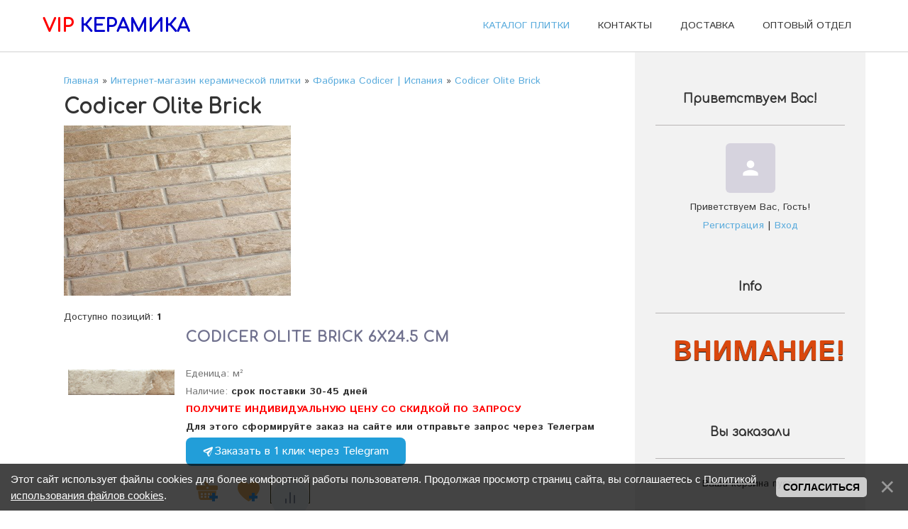

--- FILE ---
content_type: text/html; charset=UTF-8
request_url: https://vipkeramika.com/shop/codicer-95-es/codicer-olite-brick
body_size: 57481
content:
<!DOCTYPE html>
<html id="root">
<head>
 <meta http-equiv="Content-Type" content="text/html; charset=utf-8">
 <title>Фабрика Codicer коллекция плитки Olite Brick - купить в Санкт-Петербурге по выгодной цене</title>
 <meta name="viewport" content="width=device-width, initial-scale=1.0, maximum-scale=1.0, user-scalable=no"/>
 
 <meta name="description" content="Каталог коллекции Codicer 95 Olite Brick с фото и актуальными ценами - испанский керамогранит под кирпич для стен." />
 
 <style>
 @font-face {
 font-family: "FontAwesome";
 font-style: normal;
 font-weight: normal;
 src: url("/.s/src/font/fontawesome-webfont.eot?#iefix&v=4.3.0") format("embedded-opentype"), url("/.s/src/font/fontawesome-webfont.woff2?v=4.3.0") format("woff2"), url("/.s/src/font/fontawesome-webfont.woff?v=4.3.0") format("woff"), url("/.s/src/font/fontawesome-webfont.ttf?v=4.3.0") format("truetype"), url("/.s/src/font/fontawesome-webfont.svg?v=4.3.0#fontawesomeregular") format("svg");
 }
 </style>
 <link type="text/css" rel="stylesheet" href="/_st/my.css" />

	<link rel="stylesheet" href="/.s/src/base.min.css" />
	<link rel="stylesheet" href="/.s/src/layer2.min.css" />

	<script src="/.s/src/jquery-1.12.4.min.js"></script>
	
	<script src="/.s/src/uwnd.min.js"></script>
	<script src="//s744.ucoz.net/cgi/uutils.fcg?a=uSD&ca=2&ug=999&isp=1&r=0.869257116002569"></script>
	<link rel="stylesheet" href="/.s/src/ulightbox/ulightbox.min.css" />
	<link rel="stylesheet" href="/.s/src/social.css" />
	<script src="/.s/src/ulightbox/ulightbox.min.js"></script>
	<script src="/.s/src/bottomInfo.min.js"></script>
	<script src="/.s/src/shop_utils.js"></script>
	<script>
/* --- UCOZ-JS-DATA --- */
window.uCoz = {"uLightboxType":1,"sh_goods":{"21477":{"price":"0.00","imgs":["/_sh/214/21477m.jpg","/_sh/214/21477m_1.jpg"],"old_price":"0.00"}},"site":{"domain":"vipkeramika.com","host":"vipceramica.moy.su","id":"7vipceramica"},"shop_price_f":["%01.f","","%01.f",""],"shop_price_separator":"","ver":1,"mf":"7vipceramica","sh_curr":{"2":{"dpos":0,"disp":" руб.","name":"Условная Еденица","default":1,"code":"RUB","rate":1}},"bottomInfoData":[{"class":"","cookieKey":"cPolOk","id":"cookiePolicy","message":230038,"button":230039}],"language":"ru","sign":{"3238":"Опции","7254":"Изменить размер","3125":"Закрыть","7252":"Предыдущий","3300":"Ошибка","5255":"Помощник","230038":"Этот сайт использует файлы cookies для более комфортной работы пользователя. Продолжая просмотр страниц сайта, вы соглашаетесь с <a href=/index/cookiepolicy target=_blank >Политикой использования файлов cookies</a>.","7287":"Перейти на страницу с фотографией.","3129":"Доступ запрещён. Истёк период сессии.","3255":"Сохранить","7253":"Начать слайд-шоу","10075":"Обязательны для выбора","230039":"Согласиться","7251":"Запрошенный контент не может быть загружен. Пожалуйста, попробуйте позже.","5458":"Следующий","210178":"Замечания"},"country":"US","layerType":2,"module":"shop","ssid":"264765235420401141001","sh_curr_def":2};
/* --- UCOZ-JS-CODE --- */
 function uSocialLogin(t) {
			var params = {"yandex":{"width":870,"height":515},"facebook":{"height":520,"width":950},"vkontakte":{"width":790,"height":400},"google":{"height":600,"width":700},"ok":{"height":390,"width":710}};
			var ref = escape(location.protocol + '//' + ('vipkeramika.com' || location.hostname) + location.pathname + ((location.hash ? ( location.search ? location.search + '&' : '?' ) + 'rnd=' + Date.now() + location.hash : ( location.search || '' ))));
			window.open('/'+t+'?ref='+ref,'conwin','width='+params[t].width+',height='+params[t].height+',status=1,resizable=1,left='+parseInt((screen.availWidth/2)-(params[t].width/2))+',top='+parseInt((screen.availHeight/2)-(params[t].height/2)-20)+'screenX='+parseInt((screen.availWidth/2)-(params[t].width/2))+',screenY='+parseInt((screen.availHeight/2)-(params[t].height/2)-20));
			return false;
		}
		function TelegramAuth(user){
			user['a'] = 9; user['m'] = 'telegram';
			_uPostForm('', {type: 'POST', url: '/index/sub', data: user});
		}
checkNumber_header = 'Замечания';
		checkNumber_err = 'Опции<ul>%err_msg%</ul>Обязательны для выбора';
function loginPopupForm(params = {}) { new _uWnd('LF', ' ', -250, -100, { closeonesc:1, resize:1 }, { url:'/index/40' + (params.urlParams ? '?'+params.urlParams : '') }) }
/* --- UCOZ-JS-END --- */
</script>

	<style>.UhideBlock{display:none; }</style>
	<script type="text/javascript">new Image().src = "//counter.yadro.ru/hit;noadsru?r"+escape(document.referrer)+(screen&&";s"+screen.width+"*"+screen.height+"*"+(screen.colorDepth||screen.pixelDepth))+";u"+escape(document.URL)+";"+Date.now();</script><link rel="stylesheet" href="/.s/src/shop.css" /><script src="/.s/src/shop.js"></script><style>
				@font-face {
					font-family: "FontAwesome";
					font-style: normal;
					font-weight: normal;
					src: url("/.s/src/panel-v2/fonts/fontawesome-webfont.eot?#iefix&v=4.3.0") format("embedded-opentype"), url("/.s/src/panel-v2/fonts/fontawesome-webfont.woff2?v=4.3.0") format("woff2"), url("/.s/src/panel-v2/fonts/fontawesome-webfont.woff?v=4.3.0") format("woff"), url("/.s/src/panel-v2/fonts/fontawesome-webfont.ttf?v=4.3.0") format("truetype"), url("/.s/src/panel-v2/fonts/fontawesome-webfont.svg?v=4.3.0#fontawesomeregular") format("svg");
				}
			</style>
</head>
<body class="shop">
<div id="utbr8214" rel="s744"></div>
<!--U1AHEADER1Z--><header>
 <div class="wrapper">
 <div class="logo"><a class="logo-lnk" href="https://www.vipkeramika.com/" title="Главная"><b><span style="color: rgb(255, 0, 0);">VIP</span> <span style="color: rgb(0, 0, 205);">КЕРАМИКА</span></b></a></div>
 <div class="mobile-menu-list">
 <div class="show-menu material-icons" id="show-menu">menu</div>
 </div>
 <div class="main-menu">
 <nav id="catmenu">
 <!-- <sblock_nmenu> -->
<!--?if(<div id="uNMenuDiv1" class="uMenuH"><ul class="uMenuRoot">
<li><a class=" uMenuItemA" href="http://vipkeramika.com/shop" ><span>КАТАЛОГ ПЛИТКИ</span></a></li>
<li><a  href="http://vipkeramika.com/index/magazin_keramicheskoj_plitki_v_sankt_peterburge/0-2" ><span>КОНТАКТЫ</span></a></li>
<li><a  href="http://vipkeramika.com/index/dostavka_keramicheskoj_plitki/0-64" ><span>ДОСТАВКА</span></a></li>
<li><a  href="http://vipkeramika.com/index/optovyj_otdel/0-22" ><span>ОПТОВЫЙ ОТДЕЛ</span></a></li></ul></div>)?--><!-- <bc> --><div id="uNMenuDiv1" class="uMenuH"><ul class="uMenuRoot">
<li><a class=" uMenuItemA" href="http://vipkeramika.com/shop" ><span>КАТАЛОГ ПЛИТКИ</span></a></li>
<li><a  href="http://vipkeramika.com/index/magazin_keramicheskoj_plitki_v_sankt_peterburge/0-2" ><span>КОНТАКТЫ</span></a></li>
<li><a  href="http://vipkeramika.com/index/dostavka_keramicheskoj_plitki/0-64" ><span>ДОСТАВКА</span></a></li>
<li><a  href="http://vipkeramika.com/index/optovyj_otdel/0-22" ><span>ОПТОВЫЙ ОТДЕЛ</span></a></li></ul></div><!-- </bc> --><!--?endif?-->
<!-- </sblock_nmenu> -->
 <div class="clr"></div>
 </nav>
 </div>
 </div>
</header><!--/U1AHEADER1Z-->
<!--U1PROMO1Z--><!--/U1PROMO1Z-->

<div class="wrapper main_wrapper">
 <div id="casing" class="upage_category">
 
 <!-- <middle> -->
 <div id="content">
 <section><!-- <body> -->
<table border="0" cellpadding="0" cellspacing="0" width="100%">
<tr>
 <td><span itemscope itemtype="https://schema.org/BreadcrumbList"><span itemscope itemprop="itemListElement" itemtype="https://schema.org/ListItem">
					<a itemprop="item" href="https://www.vipkeramika.com/">
						<span itemprop="name">Главная</span>
					</a>
					<meta itemprop="position" content="1">
				</span> &raquo; <span itemscope itemprop="itemListElement" itemtype="https://schema.org/ListItem">
						<a itemprop="item" href="/shop">
							<span itemprop="name">Интернет-магазин керамической плитки</span>
						</a>
						<meta itemprop="position" content="2">
					</span> &raquo; <span itemscope itemprop="itemListElement" itemtype="https://schema.org/ListItem">
						<a itemprop="item" href="https://vipkeramika.com/shop/codicer-95-es">
							<span itemprop="name">Фабрика Codicer | Испания</span>
						</a>
						<meta itemprop="position" content="3">
					</span> &raquo; <span itemscope itemprop="itemListElement" itemtype="https://schema.org/ListItem">
						<a itemprop="item" class="current" href="https://vipkeramika.com/shop/codicer-95-es/codicer-olite-brick">
							<span itemprop="name">Codicer Olite Brick</span>
						</a>
						<meta itemprop="position" content="4">
					</span></span></td>
 
</tr>
</table>
<h1>Codicer Olite Brick</h1>
<div class="shop-cat-descr with-clear">
 <img src="/_sh/59/5944c.jpg" alt="Codicer Olite Brick" style="float:left; margin-right:15px;">
 
</div>
<hr />
<style>
	.spec-filter-tags-wrapper { 
		display: block; 
	}

	.spec-filter-tag-wrapper {
		border: 1px solid #ddd;
		border-radius: 15px;
		display: inline-block;
		margin: 10px;
		padding: 5px 10px 5px 5px;
	}

	.spec-filter-tag {
		cursor: pointer;
		padding: 0 5px;
		display: inline;
		background: white none repeat scroll 0 0;
		border-radius: 8px;
	}

	.spec-filter-tag-wrapper:hover {
		color: red;
	}

	.spec-filter-tag-wrapper span {
		cursor: pointer;
		background: white none repeat scroll 0 0;
		border-radius: 10px;
		display: inline-block;
		height: 22px;
		margin-left: 6px;
		text-align: center;
		width: 22px;
	}
</style>
<div class="spec-filter-tags-wrapper">

</div>

<script type="text/javascript">
function specTagHandler(obj){
	var spec_id = $(obj).data('spec');
	var value = $(obj).data('value');
	$('input#spec-'+spec_id+'-value-'+value).removeAttr('checked');
	$('#spec-form').submit();
};
</script>

<table border="0" cellpadding="0" cellspacing="0" width="100%" class="shop-sort-block"><tr>
 <td><!--<s4419>-->Доступно позиций<!--</s>-->: <b><span class="ne_cont">1</span></b><td>
 <td align="right"><span class="slist"></span></td>
</tr></table>


<div id="goods_cont"><div class="goods-list with-clear"><div class="list-item" id="id-item-21477"><table border="0" cellpadding="0" cellspacing="6" width="100%"><tbody><tr valign="top">
<td width="150"><a href="/shop/21477/desc/codicer-olite-brick-6x24-5-sm"><img alt="" src="/_sh/214/21477m.jpg" class="gphoto" id="id-gphoto-21477"></a></td>
<td>

<a class="shop-item-title" href="/shop/21477/desc/codicer-olite-brick-6x24-5-sm"><b>Codicer Olite Brick 6x24.5 см</b></a>


<div class="shop-item-price"></div>
<ul class="shop-options" id="id-21477-options">
<li><span class="opt">Еденица: м²</span></li><li><span class="opt">Наличие:</span> <span class="val stock">срок поставки 30-45 дней</span></li><li><span style="color: rgb(255, 0, 0); font-weight: bold;">ПОЛУЧИТЕ ИНДИВИДУАЛЬНУЮ ЦЕНУ СО СКИДКОЙ ПО ЗАПРОСУ</span></li><li><span class="val stock">Для этого сформируйте заказ на сайте или отправьте запрос через Телеграм</span></li><li> <a href="https://t.me/www_vipkeramika_com" target="_blank" rel="noopener noreferrer" style="background-color:#229ED9; color:#ffffff; border-radius:8px; padding:0.75rem 1.5rem; font-size:1rem; text-decoration:none; display:inline-flex; align-items:center; gap:0.5rem; font-weight:500; box-shadow:0 20px 45px -25px rgba(0,0,0,0.5); transition:transform 0.3s ease; cursor:pointer; line-height:1"><svg class="size-5" width="1em" height="1em" viewBox="0 0 24 24" fill="currentColor"><path opacity=".6" d="m9.417 15.181-2.83-2.828-.707.707 3.535 3.536 8.486-8.485-.707-.707-7.779 7.779z"/><path d="M21.426 3.574a2.426 2.426 0 0 0-2.864-1.538l-15.998 5.999a2.426 2.426 0 0 0 .404 4.69l5.442 1.815l1.815 5.442a2.426 2.426 0 0 0 4.69.404l5.999-15.998a2.426 2.426 0 0 0-1.538-2.864M8.01 12.89l-4.845-1.615 14.25-5.344-9.405 7.054zm5.535 8.455-1.615-4.845 7.054-9.405-5.439 14.25z"/></svg> <span class="leading-none">&#x417;&#x430;&#x43A;&#x430;&#x437;&#x430;&#x442;&#x44C; &#x432; 1 &#x43A;&#x43B;&#x438;&#x43A; &#x447;&#x435;&#x440;&#x435;&#x437; Telegram</a></span></li><li>
</ul>
<table class="item-actions"><tbody><tr><td><div id="id-21477-basket" class="basket add" onclick="add2Basket('21477','id')" title="В корзину"></div><!--<div><input type="text" id="qid-21477-basket" value="1" size="3" onfocus="this.select()" oninput="return checkNumber(this, event, '1');"><input type="button" id="bid-21477-basket" onclick="add2Basket('21477','id');" value="В корзину"></div>--></td><td><div id="id-21477-wish" class="wish wadd" onclick="wishlist(this);" title="Добавить в список желаний"></div></td><td>	<script type="text/javascript">
		function comparelistToggle( caller ){
			if(lock_buttons) return;
			var id = $(caller).data('id');
			$('.compare-widget-'+id).addClass('compare-widget-wait');
			lock_buttons = 1;
			_uPostForm('', {type:'POST',url:'/shop/compare', data:{'action':'toggle', id:id}});
		}
	</script>
<div class="compare-widget-wrapper">
	<div class="compare-widget compare-widget-21477 compare-widget-add" onclick="comparelistToggle(this)" data-id="21477" title="Добавить к сравнению"></div>
	<a href="/shop/compare" title="Перейти к сравнению">Сравнить</a>
</div>
</td></tr></tbody></table></td>
</tr></tbody></table></div></div></div><script> var shop_filter_vals = {};
shop_filter_vals[1] = 'NtGFMjQuNSDRgdC8';
</script>
<div align="center">
 
 <span class="pprev"></span>
 <span class="plist"></span>
 <span class="pnext"></span>
</div><!-- </body> --></section>
 </div>
 
 <aside id="sidebar">
 
 <div class="sidebox marked">
 <div class="sidetitle"><span><!--<s5212>-->Приветствуем Вас<!--</s>-->!</span></div>
 <div class="inner">
 <div class="user-box">
 
 <span class="no_avatar material-icons">person</span>
 
 <div class="user-ttl">
 <!--<s5212>-->Приветствуем Вас<!--</s>-->, <span>Гость</span>!</div>
 <div class="user-btns"><a
 title="Регистрация" href="/register"><!--<s3089>-->Регистрация<!--</s>--></a> <span>|</span> <a
 title="Вход" href="javascript:;" rel="nofollow" onclick="loginPopupForm(); return false;"><!--<s3087>-->Вход<!--</s>--></a></div>
 </div>
 </div>
 </div>
 
 <!--U1CLEFTER1Z-->
<!-- <block5784> -->
<div class="sidebox">
				<div class="sidetitle">
					<span><!-- <bt> -->Info<!-- </bt> --></span></div>
				<div class="inner">
					<!-- <bc> --><marquee style="color: #D9470D; font-size: 40px; font-weight: bolder; line-height: 150%; text-shadow: #000000 0px 1px 1px;">ВНИМАНИЕ! УВАЖАЕМЫЕ ПОКУПАТЕЛИ, ВСЕ ПОСТАВКИ КЕРАМИЧЕСКОЙ ПЛИТКИ И КЕРАМОГРАНИТА ИЗ ИТАЛИИ И ИСПАНИИ ИДУТ В ШТАТНОМ РЕЖИМЕ! НИКАКИХ ОГРАНИЧЕНИЙ ПО ПОСТАВКАМ ИЗ ЕВРОПЫ НА ОТДЕЛОЧНЫЕ МАТЕРИАЛЫ НЕ ВВОДИЛОСЬ!</marquee><!-- </bc> -->
				</div>
			</div>
<!-- </block5784> -->

<!-- <block1> -->

<div class="sidebox">
				<div class="sidetitle">
					<span><!-- <bt> -->Вы заказали<!-- </bt> --></span></div>
				<div class="inner">
					<!-- <bc> --><div id="shop-basket">
			

			
				<div class="empty">Ваша корзина пуста</div>
			

			<style>
				#shop-basket ul { margin:0; padding:0; text-align:start; list-style:none }
				#shop-basket li { display:flex; justify-content:space-between; align-items:flex-start; margin-bottom:0.5rem; padding-inline:0!important }
				#shop-basket .basket-item-icon { flex-shrink:0 }
				#shop-basket .basket-item-icon img { object-fit:contain; width:32px; height:32px }
				#shop-basket .basket-item-name { flex-grow:2; margin: 0 7px }
				#shop-basket .basket-item-name .cost { opacity:0.5 }
				#shop-basket .basket-item-func i { cursor:pointer; outline:none; font-size:0.8rem; color:#d2cece }
				#shop-basket .basket-item-func i.fa-remove:hover { color:red }
				#shop-basket .empty { text-align:center }
				#shop-basket .total { font-weight: bold }
				#shop-basket .disc, #shop-basket .total, #shop-basket .order { text-align:end; }
				#shop-basket .info { font-style: italic }
			</style>

			<script><!--
			var lock_buttons = 0;

			function clearBasket(){
				if(lock_buttons) return false; else lock_buttons = 1;
				var el = $('#shop-basket');
				if(el.length){ var g=document.createElement("div"); $(g).addClass('myWinGrid').attr("id",'shop-basket-fade').css({"left":"0","top":"0","position":"absolute","border":"#CCCCCC 1px solid","width":$(el).width()+'px',"height":$(el).height()+'px',"z-index":5}).hide().on('mousedown', function(e){e.stopPropagation();e.preventDefault();_uWnd.globalmousedown();}).html('<div class="myWinLoad" style="margin:5px;"></div>'); $(el).append(g); $(g).show(); }
				_uPostForm('',{type:'POST',url:'/shop/basket',data:{'mode':'clear'}});
				ga_event('basket_clear');
				return false;
			}

			function removeBasket(id){
				if(lock_buttons) return false; else lock_buttons = 1;
				$('#basket-item-'+id+' .fa').removeClass('fa-remove').addClass('fa-spinner').addClass('fa-spin').attr('title','');
				_uPostForm('',{type:'POST',url:'/shop/basket',data:{'mode':'del', 'id':id}});
				return false;
			}

			function add2Basket(id, pref){
				if(lock_buttons) return false; else lock_buttons = 1;
				var opt = [], err_msg = '', err_msgs = [], radio_options = {}, el_id = {};
				$('#b'+pref+'-'+id+'-basket').attr('disabled','disabled');
				$('#'+pref+'-'+id+'-basket').removeClass('done').removeClass('err').removeClass('add').addClass('wait').attr('title','');
				$('#'+pref+'-'+id+'-options-selectors').find('select, input').each(function(){
					switch (this.type) {
						case 'radio':
							el_id = this.id.split('-');
							((typeof (radio_options[el_id[3]]) == 'undefined') && (radio_options[el_id[3]] = { 'val': - 1, 'id': this.id }));
							(this.checked && (radio_options[el_id[3]]['val'] = this.value));
							break;
						case 'checkbox':
							if (this.checked && (this.value !== '')) {
								if(this.value !== ''){
									opt.push(this.id.split('-')[3]+'-'+this.value);
								} else {
									err_msgs.push({'id':this.id.split('-')[3], 'msg':'<li>'+$(this).parent().parent().find('span.opt').html().replace(':', '')+'</li>'});
								}
							}
							break;
						default:
							if (this.value !== '') {
								opt.push(this.id.split('-')[3]+'-'+this.value);
							} else {
								err_msgs.push({'id':this.id.split('-')[3], 'msg':'<li>'+$(this).parent().parent().find('span.opt').html().replace(':', '')+'</li>'});
							}
					}
				});
				for(i in radio_options){
					if(radio_options[i]['val'] != -1){
						opt.push(radio_options[i]['id'].split('-')[3]+'-'+radio_options[i]['val']);
					}else{
						err_msgs.push({'id':radio_options[i]['id'].split('-')[3], 'msg':'<li>'+$('#'+radio_options[i]['id']).parent().parent().parent().find('span.opt').html().replace(':', '')+'</li>'});
					}
				}

				err_msgs.sort(function(a, b){ return ((a['id'] > b['id']) ? 1 : -1); });
				for (var i=0; i<err_msgs.length; i++) { err_msg += err_msgs[i]['msg']; }

				// get productVariations
				const variationsStr = getVariationsStr(id, pref);


				if(err_msg == ''){
					_uPostForm('',{type:'POST',url:'/shop/basket',data:{'mode':'add', 'id':id, 'pref':pref, 'opt':opt.join(':'), 'cnt':$('#q'+pref+'-'+id+'-basket').val(),...(variationsStr && {variations:variationsStr}),}});
					ga_event('basket_add');
				}else{
					lock_buttons = 0;
					shop_alert('<div class="MyWinError">Опции<ul>'+err_msg+'</ul>Обязательны для выбора</div>','Замечания','warning',350,100,{tm:8000,align:'left',icon:'/.s/img/icon/warning.png', 'onclose': function(){  $('#b'+pref+'-'+id+'-basket').removeAttr('disabled'); $('#'+pref+'-'+id+'-basket').removeClass('wait').addClass('add');  }});
				}
				return false;
			}

			function buyNow(id, pref){
				if(lock_buttons) return false; else lock_buttons = 1;
				var opt = [], err_msg = '', err_msgs = [], radio_options = {}, el_id = {};
				$('#b'+pref+'-'+id+'-buynow').attr('disabled', 'disabled');
				$('#'+pref+'-'+id+'-buynow').removeClass('done').removeClass('err').removeClass('now').addClass('wait').attr('title','');
				$('#'+pref+'-'+id+'-options-selectors').find('select, input').each(function(){
					switch (this.type) {
						case 'radio':
							el_id = this.id.split('-');
							((typeof (radio_options[el_id[3]]) == 'undefined') && (radio_options[el_id[3]] = { 'val': - 1, 'id': this.id }));
							(this.checked && (radio_options[el_id[3]]['val'] = this.value));
							break;
						case 'checkbox':
							if (this.checked && (this.value !== '')) {
								if(this.value !== ''){
									opt.push(this.id.split('-')[3]+'-'+this.value);
								} else {
									err_msgs.push({'id':this.id.split('-')[3], 'msg':'<li>'+$(this).parent().parent().find('span.opt').html().replace(':', '')+'</li>'});
								}
							}
							break;
						default:
							if (this.value !== '') {
								opt.push(this.id.split('-')[3]+'-'+this.value);
							} else {
								err_msgs.push({'id':this.id.split('-')[3], 'msg':'<li>'+$(this).parent().parent().find('span.opt').html().replace(':', '')+'</li>'});
							}
					}
				});
				for(i in radio_options){
					if(radio_options[i]['val'] != -1){
						opt.push(radio_options[i]['id'].split('-')[3]+'-'+radio_options[i]['val']);
					}else{
						err_msgs.push({'id':radio_options[i]['id'].split('-')[3], 'msg':'<li>'+$('#'+radio_options[i]['id']).parent().parent().parent().find('span.opt').html().replace(':', '')+'</li>'});
					}
				}

				err_msgs.sort(function(a, b){ return ((a['id'] > b['id']) ? 1 : -1); });
				for (var i=0; i<err_msgs.length; i++) { err_msg += err_msgs[i]['msg']; }

				// get productVariations
				const variationsStr = getVariationsStr(id, pref);

				if(err_msg == ''){
					_uPostForm('',{type:'POST',url:'/shop/basket',data:{'mode':'add', 'id':id, 'pref':pref, 'opt':opt.join(':'), 'cnt':$('#q'+pref+'-'+id+'-basket').val(), 'now':1, ...(variationsStr && {variations:variationsStr}),}});
					ga_event('basket_buynow');
				}else{
					lock_buttons = 0;
					shop_alert('<div class="MyWinError">Опции<ul>'+err_msg+'</ul>Обязательны для выбора</div>','Замечания','warning',350,100,{tm:8000,align:'left',icon:'/.s/img/icon/warning.png', 'onclose': function(){ $('#b'+pref+'-'+id+'-buynow').removeAttr('disabled'); $('#'+pref+'-'+id+'-buynow').removeClass('wait').addClass('add');  }});
				}
				return false;
			}
			//-->
			</script></div><!-- </bc> -->
				</div>
			</div>

<!-- </block1> -->

<!-- <block6> -->

<div class="sidebox">
				<div class="sidetitle">
					<span><!-- <bt> --><!--<s3163>-->Поиск<!--</s>--><!-- </bt> --></span></div>
				<div class="inner">
					<!-- <bc> --><div class="searchForm">
			<form method="GET" action="/shop/search" onsubmit="this.sfSbm.disabled=true" style="margin:0">
				<div class="schQuery" style="text-align:center">
					<input type="text" name="query" value="" maxlength="30" size="20" class="queryField" />
				</div>
				<div class="schBtn" style="text-align:center">
					<input type="submit" class="searchSbmFl" name="sfSbm" value="Найти" />
				</div>
			</form>
		</div><!-- </bc> -->
				</div>
			</div>

<!-- </block6> -->

<!-- <block7362> -->

<!-- </block7362> -->

<!-- <block4> -->

<!-- </block4> -->

<!-- <block5> -->

<div class="sidebox">
				<div class="sidetitle">
					<span><!-- <bt> --><!--<s5351>-->Категории раздела<!--</s>--><!-- </bt> --></span></div>
				<div class="inner">
					<!-- <bc> --><div class="cat-blocks with-clear gTable" style="width:100%!important"><div id="blocks-rt-7744" class="gTableTop" onclick="shopCatBlocks(this,'7vipceramicauShopC','gTableTop','gTableSubTop')"><input type="hidden" id="cid-p-7744" class="cid-p" value="1">Фабрика Larken Ceramic | Индия&nbsp;<u class="forumDescr">(7)</u></div><ul id="blocks-ch-7744"><li class="forumNameTd"><a id="cat-id-7745" href="/shop/larken-ceramic/larken-ceramic-lome">Larken Lome</a>&nbsp;<u class="forumDescr">(4)</u></li><li class="forumNameTd"><a id="cat-id-7746" href="/shop/larken-ceramic/larken-lazuret">Larken Lazuret</a>&nbsp;<u class="forumDescr">(1)</u></li><li class="forumNameTd"><a id="cat-id-7747" href="/shop/larken-ceramic/larken-travertino">Larken Travertino</a></li><li class="forumNameTd"><a id="cat-id-7748" href="/shop/larken-ceramic/larken-scara">Larken Scara</a>&nbsp;<u class="forumDescr">(1)</u></li><li class="forumNameTd"><a id="cat-id-7749" href="/shop/larken-ceramic/larken-celender">Larken Celender</a>&nbsp;<u class="forumDescr">(1)</u></li><li class="forumNameTd"><a id="cat-id-7750" href="/shop/larken-ceramic/larken-galaxy">Larken Galaxy</a></li></ul><div id="blocks-rt-750" class="gTableTop" onclick="shopCatBlocks(this,'7vipceramicauShopC','gTableTop','gTableSubTop')"><input type="hidden" id="cid-p-750" class="cid-p" value="1">Фабрика Arcana Ceramica | Испания&nbsp;<u class="forumDescr">(591)</u></div><ul id="blocks-ch-750"><li class="forumNameTd"><a id="cat-id-7003" href="/shop/arcana-ceramica/arcana-stracciatella">Arcana Stracciatella</a>&nbsp;<u class="forumDescr">(27)</u></li><li class="forumNameTd"><a id="cat-id-751" href="/shop/arcana-ceramica/arcana-ceramica-avenue">Arcana Avenue</a>&nbsp;<u class="forumDescr">(25)</u></li><li class="forumNameTd"><a id="cat-id-1325" href="/shop/arcana-ceramica/arcana-ceramica-urbanity">Arcana Urbanity</a>&nbsp;<u class="forumDescr">(2)</u></li><li class="forumNameTd"><a id="cat-id-1396" href="/shop/arcana-ceramica/arcana-ceramica-marble">Arcana Marble</a>&nbsp;<u class="forumDescr">(16)</u></li><li class="forumNameTd"><a id="cat-id-7319" href="/shop/arcana-ceramica/arcana-elburg">Arcana Elburg</a>&nbsp;<u class="forumDescr">(18)</u></li><li class="forumNameTd"><a id="cat-id-7264" href="/shop/arcana-ceramica/arcana-komi">Arcana Komi</a>&nbsp;<u class="forumDescr">(16)</u></li><li class="forumNameTd"><a id="cat-id-6760" href="/shop/arcana-ceramica/arcana-summit-kekur">Arcana Kekur</a>&nbsp;<u class="forumDescr">(7)</u></li><li class="forumNameTd"><a id="cat-id-7320" href="/shop/arcana-ceramica/arcana-gades">Arcana Gades</a>&nbsp;<u class="forumDescr">(11)</u></li><li class="forumNameTd"><a id="cat-id-7321" href="/shop/arcana-ceramica/arcana-les-bijoux">Arcana Les Bijoux</a>&nbsp;<u class="forumDescr">(33)</u></li><li class="forumNameTd"><a id="cat-id-5473" href="/shop/arcana-ceramica/arcana-fulson">Arcana Fulson</a>&nbsp;<u class="forumDescr">(28)</u></li><li class="forumNameTd"><a id="cat-id-2819" href="/shop/arcana-ceramica/arcana-ceramica-aquarelle-keramicheskaja-plitka-dlja-vannoj-agatceramica-ru">Arcana Aquarelle</a>&nbsp;<u class="forumDescr">(5)</u></li><li class="forumNameTd"><a id="cat-id-7490" href="/shop/arcana-ceramica/arcana-cliff">Arcana Cliff</a>&nbsp;<u class="forumDescr">(15)</u></li><li class="forumNameTd"><a id="cat-id-6577" href="/shop/arcana-ceramica/arcana-hope">Arcana Hope</a>&nbsp;<u class="forumDescr">(12)</u></li><li class="forumNameTd"><a id="cat-id-7672" href="/shop/arcana-ceramica/arcana-croccante">Arcana Croccante</a>&nbsp;<u class="forumDescr">(50)</u></li><li class="forumNameTd"><a id="cat-id-6759" href="/shop/arcana-ceramica/arcana-lithos-summit">Arcana Lithos</a>&nbsp;<u class="forumDescr">(36)</u></li><li class="forumNameTd"><a id="cat-id-4258" href="/shop/arcana-ceramica/arcana-ceramica-bolano-keramogranit-kupit-v-spb-nedorogo-po-vygodnoj-cene">Arcana Bolano</a>&nbsp;<u class="forumDescr">(14)</u></li><li class="forumNameTd"><a id="cat-id-5474" href="/shop/arcana-ceramica/arcana-gilmore">Arcana Gilmore</a>&nbsp;<u class="forumDescr">(11)</u></li><li class="forumNameTd"><a id="cat-id-7491" href="/shop/arcana-ceramica/arcana-flaming">Arcana Flaming</a>&nbsp;<u class="forumDescr">(12)</u></li><li class="forumNameTd"><a id="cat-id-7673" href="/shop/arcana-ceramica/arcana-betilo">Arcana Betilo</a>&nbsp;<u class="forumDescr">(20)</u></li><li class="forumNameTd"><a id="cat-id-7674" href="/shop/arcana-ceramica/arcana-topping">Arcana Topping</a>&nbsp;<u class="forumDescr">(9)</u></li><li class="forumNameTd"><a id="cat-id-7057" href="/shop/arcana-ceramica/arcana-zaletti">Arcana Zaletti</a>&nbsp;<u class="forumDescr">(21)</u></li><li class="forumNameTd"><a id="cat-id-5217" href="/shop/arcana-ceramica/arcana-thalassa">Arcana Thalassa</a>&nbsp;<u class="forumDescr">(12)</u></li><li class="forumNameTd"><a id="cat-id-3773" href="/shop/arcana-ceramica/arcana-ceramica-tortona-sr">Arcana Tortona</a>&nbsp;<u class="forumDescr">(13)</u></li><li class="forumNameTd"><a id="cat-id-2835" href="/shop/arcana-ceramica/arcana-ceramica-buxi-salon-interera-v-spb">Arcana Buxi</a>&nbsp;<u class="forumDescr">(12)</u></li><li class="forumNameTd"><a id="cat-id-4990" href="/shop/arcana-ceramica/arcana-ceramica-oberon">Arcana Oberon</a>&nbsp;<u class="forumDescr">(11)</u></li><li class="forumNameTd"><a id="cat-id-2837" href="/shop/arcana-ceramica/arcana-ceramica-tempo-kafel-napolnyj-nedorogo-kupit-v-spb">Arcana Tempo</a>&nbsp;<u class="forumDescr">(17)</u></li><li class="forumNameTd"><a id="cat-id-3945" href="/shop/arcana-ceramica/arcana-ceramica-blancos">Arcana Blancos</a>&nbsp;<u class="forumDescr">(3)</u></li><li class="forumNameTd"><a id="cat-id-3787" href="/shop/arcana-ceramica/arcana-ceramica-lambrate">Arcana Lambrate</a>&nbsp;<u class="forumDescr">(10)</u></li><li class="forumNameTd"><a id="cat-id-7058" href="/shop/arcana-ceramica/arcana-lens">Arcana Lens</a>&nbsp;<u class="forumDescr">(50)</u></li><li class="forumNameTd"><a id="cat-id-7062" href="/shop/arcana-ceramica/arcana-douai">Arcana Douai</a>&nbsp;<u class="forumDescr">(12)</u></li><li class="forumNameTd"><a id="cat-id-7751" href="/shop/arcana-ceramica/arcana-black-cream">Arcana Black & Cream</a>&nbsp;<u class="forumDescr">(6)</u></li><li class="forumNameTd"><a id="cat-id-7752" href="/shop/arcana-ceramica/arcana-parallax">Arcana Parallax</a>&nbsp;<u class="forumDescr">(20)</u></li><li class="forumNameTd"><a id="cat-id-7753" href="/shop/arcana-ceramica/arcana-layers">Arcana Layers</a>&nbsp;<u class="forumDescr">(8)</u></li><li class="forumNameTd"><a id="cat-id-7838" href="/shop/arcana-ceramica/arcana-spuma">Arcana Spuma</a>&nbsp;<u class="forumDescr">(25)</u></li><li class="forumNameTd"><a id="cat-id-7870" href="/shop/arcana-ceramica/arcana-cupola">Arcana Cupola</a>&nbsp;<u class="forumDescr">(4)</u></li><li class="forumNameTd"><a id="cat-id-7871" href="/shop/arcana-ceramica/arcana-mousse">Arcana Mousse</a></li></ul><div id="blocks-rt-2264" class="gTableTop" onclick="shopCatBlocks(this,'7vipceramicauShopC','gTableTop','gTableSubTop')"><input type="hidden" id="cid-p-2264" class="cid-p" value="1">Фабрика Realonda Ceramica | Испания&nbsp;<u class="forumDescr">(516)</u></div><ul id="blocks-ch-2264"><li class="forumNameTd"><a id="cat-id-6190" href="/shop/realonda-ceramica/realonda-skyros">Realonda Skyros</a>&nbsp;<u class="forumDescr">(4)</u></li><li class="forumNameTd"><a id="cat-id-6228" href="/shop/realonda-ceramica/realonda-malmoe">Realonda Malmoe</a>&nbsp;<u class="forumDescr">(1)</u></li><li class="forumNameTd"><a id="cat-id-7558" href="/shop/realonda-ceramica/realonda-oasis">Realonda Oasis</a>&nbsp;<u class="forumDescr">(2)</u></li><li class="forumNameTd"><a id="cat-id-7707" href="/shop/realonda-ceramica/realonda-argos">Realonda Argos</a>&nbsp;<u class="forumDescr">(2)</u></li><li class="forumNameTd"><a id="cat-id-6281" href="/shop/realonda-ceramica/realonda-multisize-pallet">Realonda Multisize Pallet</a>&nbsp;<u class="forumDescr">(3)</u></li><li class="forumNameTd"><a id="cat-id-7077" href="/shop/realonda-ceramica/realonda-marrakech">Realonda Marrakech</a>&nbsp;<u class="forumDescr">(4)</u></li><li class="forumNameTd"><a id="cat-id-7360" href="/shop/realonda-ceramica/realonda-circle">Realonda Circle</a>&nbsp;<u class="forumDescr">(13)</u></li><li class="forumNameTd"><a id="cat-id-7361" href="/shop/realonda-ceramica/realonda-venus">Realonda Venus</a>&nbsp;<u class="forumDescr">(5)</u></li><li class="forumNameTd"><a id="cat-id-7559" href="/shop/realonda-ceramica/realonda-star">Realonda Star</a>&nbsp;<u class="forumDescr">(3)</u></li><li class="forumNameTd"><a id="cat-id-6637" href="/shop/realonda-ceramica/realonda-scale">Realonda Scale</a>&nbsp;<u class="forumDescr">(6)</u></li><li class="forumNameTd"><a id="cat-id-7193" href="/shop/realonda-ceramica/realonda-scale-shell">Realonda Scale Shell</a>&nbsp;<u class="forumDescr">(5)</u></li><li class="forumNameTd"><a id="cat-id-7194" href="/shop/realonda-ceramica/realonda-scale-stone">Realonda Scale Stone</a>&nbsp;<u class="forumDescr">(3)</u></li><li class="forumNameTd"><a id="cat-id-7190" href="/shop/realonda-ceramica/realonda-scale-slate">Realonda Scale Slate</a>&nbsp;<u class="forumDescr">(3)</u></li><li class="forumNameTd"><a id="cat-id-7191" href="/shop/realonda-ceramica/realonda-scale-gloss">Realonda Scale Gloss</a>&nbsp;<u class="forumDescr">(3)</u></li><li class="forumNameTd"><a id="cat-id-7192" href="/shop/realonda-ceramica/realonda-scale-boho">Realonda Scale Boho</a>&nbsp;<u class="forumDescr">(3)</u></li><li class="forumNameTd"><a id="cat-id-7708" href="/shop/realonda-ceramica/realonda-parma">Realonda Parma</a>&nbsp;<u class="forumDescr">(9)</u></li><li class="forumNameTd"><a id="cat-id-6134" href="/shop/realonda-ceramica/realonda-ontario">Realonda Ontario</a>&nbsp;<u class="forumDescr">(10)</u></li><li class="forumNameTd"><a id="cat-id-6135" href="/shop/realonda-ceramica/realonda-niagara">Realonda Niagara</a>&nbsp;<u class="forumDescr">(6)</u></li><li class="forumNameTd"><a id="cat-id-7709" href="/shop/realonda-ceramica/realonda-lens">Realonda Lens</a>&nbsp;<u class="forumDescr">(7)</u></li><li class="forumNameTd"><a id="cat-id-6849" href="/shop/realonda-ceramica/realonda-riga">Realonda Riga</a>&nbsp;<u class="forumDescr">(2)</u></li><li class="forumNameTd"><a id="cat-id-7560" href="/shop/realonda-ceramica/realonda-avalon">Realonda Avalon</a>&nbsp;<u class="forumDescr">(1)</u></li><li class="forumNameTd"><a id="cat-id-7561" href="/shop/realonda-ceramica/realonda-gatsby">Realonda Gatsby</a>&nbsp;<u class="forumDescr">(3)</u></li><li class="forumNameTd"><a id="cat-id-7699" href="/shop/realonda-ceramica/realonda-confeti">Realonda Confeti</a>&nbsp;<u class="forumDescr">(2)</u></li><li class="forumNameTd"><a id="cat-id-7700" href="/shop/realonda-ceramica/realonda-arlet">Realonda Arlet</a>&nbsp;<u class="forumDescr">(2)</u></li><li class="forumNameTd"><a id="cat-id-7565" href="/shop/realonda-ceramica/realonda-marlstone">Realonda Marlstone</a>&nbsp;<u class="forumDescr">(4)</u></li><li class="forumNameTd"><a id="cat-id-7701" href="/shop/realonda-ceramica/realonda-atelier">Realonda Atelier</a>&nbsp;<u class="forumDescr">(3)</u></li><li class="forumNameTd"><a id="cat-id-6233" href="/shop/realonda-ceramica/realonda-bling">Realonda Bling</a>&nbsp;<u class="forumDescr">(1)</u></li><li class="forumNameTd"><a id="cat-id-6229" href="/shop/realonda-ceramica/realonda-opal">Realonda Opal</a>&nbsp;<u class="forumDescr">(5)</u></li><li class="forumNameTd"><a id="cat-id-6226" href="/shop/realonda-ceramica/realonda-grazia">Realonda Grazia</a>&nbsp;<u class="forumDescr">(2)</u></li><li class="forumNameTd"><a id="cat-id-7434" href="/shop/realonda-ceramica/realonda-venato">Realonda Venato</a>&nbsp;<u class="forumDescr">(1)</u></li><li class="forumNameTd"><a id="cat-id-6231" href="/shop/realonda-ceramica/realonda-zaire">Realonda Zaire</a>&nbsp;<u class="forumDescr">(5)</u></li><li class="forumNameTd"><a id="cat-id-7436" href="/shop/realonda-ceramica/realonda-bardiglio">Realonda Bardiglio</a>&nbsp;<u class="forumDescr">(2)</u></li><li class="forumNameTd"><a id="cat-id-7702" href="/shop/realonda-ceramica/realonda-dolomite">Realonda Dolomite</a>&nbsp;<u class="forumDescr">(3)</u></li><li class="forumNameTd"><a id="cat-id-7437" href="/shop/realonda-ceramica/realonda-carnaby">Realonda Carnaby</a>&nbsp;<u class="forumDescr">(3)</u></li><li class="forumNameTd"><a id="cat-id-6893" href="/shop/realonda-ceramica/realonda-tangram">Realonda Tangram</a>&nbsp;<u class="forumDescr">(3)</u></li><li class="forumNameTd"><a id="cat-id-6260" href="/shop/realonda-ceramica/realonda-oxford">Realonda Oxford</a>&nbsp;<u class="forumDescr">(4)</u></li><li class="forumNameTd"><a id="cat-id-6166" href="/shop/realonda-ceramica/realonda-ribera">Realonda Ribera</a>&nbsp;<u class="forumDescr">(3)</u></li><li class="forumNameTd"><a id="cat-id-6167" href="/shop/realonda-ceramica/realonda-manhattan">Realonda Manhattan</a>&nbsp;<u class="forumDescr">(8)</u></li><li class="forumNameTd"><a id="cat-id-7438" href="/shop/realonda-ceramica/realonda-kerala">Realonda Kerala</a>&nbsp;<u class="forumDescr">(4)</u></li><li class="forumNameTd"><a id="cat-id-7703" href="/shop/realonda-ceramica/realonda-verona">Realonda Verona</a>&nbsp;<u class="forumDescr">(3)</u></li><li class="forumNameTd"><a id="cat-id-7704" href="/shop/realonda-ceramica/realonda-thassos-blue">Realonda Thassos Blue</a>&nbsp;<u class="forumDescr">(3)</u></li><li class="forumNameTd"><a id="cat-id-6174" href="/shop/realonda-ceramica/realonda-luxor">Realonda Luxor</a>&nbsp;<u class="forumDescr">(2)</u></li><li class="forumNameTd"><a id="cat-id-7705" href="/shop/realonda-ceramica/realonda-thassos-gold">Realonda Thassos Gold</a>&nbsp;<u class="forumDescr">(1)</u></li><li class="forumNameTd"><a id="cat-id-7706" href="/shop/realonda-ceramica/realonda-pietra-antica">Realonda Pietra Antica</a>&nbsp;<u class="forumDescr">(2)</u></li><li class="forumNameTd"><a id="cat-id-2268" href="/shop/realonda-ceramica/realonda-ceramica-deva">Realonda Deva</a>&nbsp;<u class="forumDescr">(2)</u></li><li class="forumNameTd"><a id="cat-id-2269" href="/shop/realonda-ceramica/realonda-ceramica-dukkan">Realonda Dukkan</a>&nbsp;<u class="forumDescr">(2)</u></li><li class="forumNameTd"><a id="cat-id-6182" href="/shop/realonda-ceramica/realonda-yosemite">Realonda Yosemite</a>&nbsp;<u class="forumDescr">(4)</u></li><li class="forumNameTd"><a id="cat-id-6848" href="/shop/realonda-ceramica/realonda-antique">Realonda Antique</a>&nbsp;<u class="forumDescr">(6)</u></li><li class="forumNameTd"><a id="cat-id-6187" href="/shop/realonda-ceramica/realonda-provenza">Realonda Provenza</a>&nbsp;<u class="forumDescr">(4)</u></li><li class="forumNameTd"><a id="cat-id-6188" href="/shop/realonda-ceramica/realonda-patchwork">Realonda Patchwork</a>&nbsp;<u class="forumDescr">(1)</u></li><li class="forumNameTd"><a id="cat-id-6291" href="/shop/realonda-ceramica/realonda-moon">Realonda Moon</a>&nbsp;<u class="forumDescr">(1)</u></li><li class="forumNameTd"><a id="cat-id-6194" href="/shop/realonda-ceramica/realonda-kilim">Realonda Kilim</a>&nbsp;<u class="forumDescr">(1)</u></li><li class="forumNameTd"><a id="cat-id-6195" href="/shop/realonda-ceramica/realonda-orly">Realonda Orly</a>&nbsp;<u class="forumDescr">(6)</u></li><li class="forumNameTd"><a id="cat-id-6197" href="/shop/realonda-ceramica/realonda-nantes">Realonda Nantes</a>&nbsp;<u class="forumDescr">(6)</u></li><li class="forumNameTd"><a id="cat-id-6199" href="/shop/realonda-ceramica/realonda-rialto">Realonda Rialto</a>&nbsp;<u class="forumDescr">(1)</u></li><li class="forumNameTd"><a id="cat-id-6202" href="/shop/realonda-ceramica/realonda-cordoba">Realonda Cordoba</a>&nbsp;<u class="forumDescr">(6)</u></li><li class="forumNameTd"><a id="cat-id-6270" href="/shop/realonda-ceramica/realonda-diamond-calacatta">Realonda Diamond Calacatta</a>&nbsp;<u class="forumDescr">(6)</u></li><li class="forumNameTd"><a id="cat-id-6273" href="/shop/realonda-ceramica/realonda-diamond-marquina">Realonda Diamond Marquina</a>&nbsp;<u class="forumDescr">(6)</u></li><li class="forumNameTd"><a id="cat-id-6266" href="/shop/realonda-ceramica/realonda-aranjuez">Realonda Aranjuez</a>&nbsp;<u class="forumDescr">(2)</u></li><li class="forumNameTd"><a id="cat-id-6269" href="/shop/realonda-ceramica/realonda-diamond-city">Realonda Diamond City</a>&nbsp;<u class="forumDescr">(6)</u></li><li class="forumNameTd"><a id="cat-id-6271" href="/shop/realonda-ceramica/realonda-diamond-brume">Realonda Diamond Brume</a>&nbsp;<u class="forumDescr">(6)</u></li><li class="forumNameTd"><a id="cat-id-6272" href="/shop/realonda-ceramica/realonda-diamond-statuario">Realonda Diamond Statuario</a>&nbsp;<u class="forumDescr">(5)</u></li><li class="forumNameTd"><a id="cat-id-6274" href="/shop/realonda-ceramica/realonda-diamond-timber">Realonda Diamond Timber</a>&nbsp;<u class="forumDescr">(18)</u></li><li class="forumNameTd"><a id="cat-id-6275" href="/shop/realonda-ceramica/realonda-diamond-pallet">Realonda Diamond Pallet</a>&nbsp;<u class="forumDescr">(10)</u></li><li class="forumNameTd"><a id="cat-id-6276" href="/shop/realonda-ceramica/realonda-diamond-triangle">Realonda Diamond Triangle</a>&nbsp;<u class="forumDescr">(4)</u></li><li class="forumNameTd"><a id="cat-id-6277" href="/shop/realonda-ceramica/realonda-diamond-waves">Realonda Diamond Waves</a>&nbsp;<u class="forumDescr">(3)</u></li><li class="forumNameTd"><a id="cat-id-6653" href="/shop/realonda-ceramica/realonda-medes">Realonda Medes</a>&nbsp;<u class="forumDescr">(1)</u></li><li class="forumNameTd"><a id="cat-id-6279" href="/shop/realonda-ceramica/realonda-sella">Realonda Sella</a>&nbsp;<u class="forumDescr">(3)</u></li><li class="forumNameTd"><a id="cat-id-6283" href="/shop/realonda-ceramica/realonda-teiki">Realonda Teiki</a>&nbsp;<u class="forumDescr">(4)</u></li><li class="forumNameTd"><a id="cat-id-6285" href="/shop/realonda-ceramica/realonda-pattern-wood">Realonda Pattern Wood</a>&nbsp;<u class="forumDescr">(2)</u></li><li class="forumNameTd"><a id="cat-id-6288" href="/shop/realonda-ceramica/realonda-delta">Realonda Delta</a></li><li class="forumNameTd"><a id="cat-id-6292" href="/shop/realonda-ceramica/realonda-hanoi">Realonda Hanoi</a>&nbsp;<u class="forumDescr">(14)</u></li><li class="forumNameTd"><a id="cat-id-7026" href="/shop/realonda-ceramica/realonda-diamond-fabric">Realonda Diamond Fabric</a>&nbsp;<u class="forumDescr">(4)</u></li><li class="forumNameTd"><a id="cat-id-7067" href="/shop/realonda-ceramica/realonda-stonehenge">Realonda Stonehenge</a>&nbsp;<u class="forumDescr">(15)</u></li><li class="forumNameTd"><a id="cat-id-7068" href="/shop/realonda-ceramica/realonda-sequoia">Realonda Sequoia</a></li><li class="forumNameTd"><a id="cat-id-7069" href="/shop/realonda-ceramica/realonda-diamond-suomi">Realonda Diamond Suomi</a></li><li class="forumNameTd"><a id="cat-id-7071" href="/shop/realonda-ceramica/realonda-muse">Realonda Muse</a>&nbsp;<u class="forumDescr">(6)</u></li><li class="forumNameTd"><a id="cat-id-7073" href="/shop/realonda-ceramica/realonda-rioja">Realonda Rioja</a></li><li class="forumNameTd"><a id="cat-id-7074" href="/shop/realonda-ceramica/realonda-occitane">Realonda Occitane</a>&nbsp;<u class="forumDescr">(1)</u></li><li class="forumNameTd"><a id="cat-id-7075" href="/shop/realonda-ceramica/realonda-antigua">Realonda Antigua</a>&nbsp;<u class="forumDescr">(9)</u></li><li class="forumNameTd"><a id="cat-id-7080" href="/shop/realonda-ceramica/realonda-donegal">Realonda Donegal</a></li><li class="forumNameTd"><a id="cat-id-7081" href="/shop/realonda-ceramica/realonda-pattern">Realonda Pattern</a>&nbsp;<u class="forumDescr">(4)</u></li><li class="forumNameTd"><a id="cat-id-7090" href="/shop/realonda-ceramica/realonda-hex">Realonda Hex</a>&nbsp;<u class="forumDescr">(2)</u></li><li class="forumNameTd"><a id="cat-id-7259" href="/shop/realonda-ceramica/realonda-trevi">Realonda Trevi</a></li><li class="forumNameTd"><a id="cat-id-7323" href="/shop/realonda-ceramica/realonda-osaka">Realonda Osaka</a>&nbsp;<u class="forumDescr">(5)</u></li><li class="forumNameTd"><a id="cat-id-7368" href="/shop/realonda-ceramica/realonda-calacatta-gold">Realonda Calacatta Gold</a>&nbsp;<u class="forumDescr">(4)</u></li><li class="forumNameTd"><a id="cat-id-7410" href="/shop/realonda-ceramica/realonda-rhombus">Realonda Rhombus</a>&nbsp;<u class="forumDescr">(9)</u></li><li class="forumNameTd"><a id="cat-id-7433" href="/shop/realonda-ceramica/realonda-agra">Realonda Agra</a>&nbsp;<u class="forumDescr">(1)</u></li><li class="forumNameTd"><a id="cat-id-7495" href="/shop/realonda-ceramica/realonda-indian-slate">Realonda Slate Indian</a>&nbsp;<u class="forumDescr">(3)</u></li><li class="forumNameTd"><a id="cat-id-7496" href="/shop/realonda-ceramica/realonda-penny">Realonda Penny</a>&nbsp;<u class="forumDescr">(18)</u></li><li class="forumNameTd"><a id="cat-id-7497" href="/shop/realonda-ceramica/realonda-filita">Realonda Filita</a>&nbsp;<u class="forumDescr">(1)</u></li><li class="forumNameTd"><a id="cat-id-7564" href="/shop/realonda-ceramica/realonda-venice">Realonda Venice</a>&nbsp;<u class="forumDescr">(2)</u></li><li class="forumNameTd"><a id="cat-id-7580" href="/shop/realonda-ceramica/realonda-loire">Realonda Loire</a>&nbsp;<u class="forumDescr">(2)</u></li><li class="forumNameTd"><a id="cat-id-7582" href="/shop/realonda-ceramica/realonda-pietra">Realonda Pietra</a>&nbsp;<u class="forumDescr">(3)</u></li><li class="forumNameTd"><a id="cat-id-7697" href="/shop/realonda-ceramica/realonda-triangle">Realonda Triangle</a>&nbsp;<u class="forumDescr">(17)</u></li><li class="forumNameTd"><a id="cat-id-7757" href="/shop/realonda-ceramica/realonda-amsterdam">Realonda Amsterdam</a>&nbsp;<u class="forumDescr">(7)</u></li><li class="forumNameTd"><a id="cat-id-7758" href="/shop/realonda-ceramica/realonda-leeds">Realonda Leeds</a>&nbsp;<u class="forumDescr">(1)</u></li><li class="forumNameTd"><a id="cat-id-7759" href="/shop/realonda-ceramica/realonda-tetuan">Realonda Tetuan</a>&nbsp;<u class="forumDescr">(9)</u></li><li class="forumNameTd"><a id="cat-id-7760" href="/shop/realonda-ceramica/realonda-nantes-1">Realonda Nantes</a>&nbsp;<u class="forumDescr">(2)</u></li><li class="forumNameTd"><a id="cat-id-7761" href="/shop/realonda-ceramica/realonda-izmir">Realonda Izmir</a>&nbsp;<u class="forumDescr">(2)</u></li><li class="cat_show_more" onclick="shopCatShowMore(2264, '264765235420401141001', '7vipceramicauShopC', 'blocks-ch-2264', $(this), '0'); return false;">Показать ещё...(100)</li></ul><div id="blocks-rt-7542" class="gTableTop" onclick="shopCatBlocks(this,'7vipceramicauShopC','gTableTop','gTableSubTop')"><input type="hidden" id="cid-p-7542" class="cid-p" value="1">Фабрика Villa Ceramica | Испания&nbsp;<u class="forumDescr">(107)</u></div><ul id="blocks-ch-7542"><li class="forumNameTd"><a id="cat-id-7543" href="/shop/villa-ceramica/villa-ceramica-century">Villa Ceramica Century</a>&nbsp;<u class="forumDescr">(3)</u></li><li class="forumNameTd"><a id="cat-id-7633" href="/shop/villa-ceramica/villa-ceramica-pure-stone">Villa Ceramica Pure Stone</a>&nbsp;<u class="forumDescr">(1)</u></li><li class="forumNameTd"><a id="cat-id-7634" href="/shop/villa-ceramica/villa-ceramica-absolut">Villa Ceramica Absolut</a>&nbsp;<u class="forumDescr">(4)</u></li><li class="forumNameTd"><a id="cat-id-7635" href="/shop/villa-ceramica/villa-ceramica-nova">Villa Ceramica Nova</a></li><li class="forumNameTd"><a id="cat-id-7636" href="/shop/villa-ceramica/villa-ceramica-marma">Villa Ceramica Marma</a>&nbsp;<u class="forumDescr">(5)</u></li><li class="forumNameTd"><a id="cat-id-7637" href="/shop/villa-ceramica/villa-ceramica-wild">Villa Ceramica Wild</a>&nbsp;<u class="forumDescr">(4)</u></li><li class="forumNameTd"><a id="cat-id-7710" href="/shop/villa-ceramica/villa-ceramica-apolo">Villa Ceramica Apolo</a></li><li class="forumNameTd"><a id="cat-id-7711" href="/shop/villa-ceramica/villa-ceramica-atmosphere">Villa Ceramica Atmosphere</a></li><li class="forumNameTd"><a id="cat-id-7712" href="/shop/villa-ceramica/villa-ceramica-cava">Villa Ceramica Cava</a>&nbsp;<u class="forumDescr">(3)</u></li><li class="forumNameTd"><a id="cat-id-7713" href="/shop/villa-ceramica/villa-ceramica-comet">Villa Ceramica Comet</a>&nbsp;<u class="forumDescr">(4)</u></li><li class="forumNameTd"><a id="cat-id-7714" href="/shop/villa-ceramica/villa-ceramica-dust">Villa Ceramica Dust</a>&nbsp;<u class="forumDescr">(1)</u></li><li class="forumNameTd"><a id="cat-id-7715" href="/shop/villa-ceramica/villa-ceramica-fusion">Villa Ceramica Fusion</a></li><li class="forumNameTd"><a id="cat-id-7716" href="/shop/villa-ceramica/villa-ceramica-galaxy">Villa Ceramica Galaxy</a></li><li class="forumNameTd"><a id="cat-id-7717" href="/shop/villa-ceramica/villa-ceramica-gravity">Villa Ceramica Gravity</a></li><li class="forumNameTd"><a id="cat-id-7718" href="/shop/villa-ceramica/villa-ceramica-haumea">Villa Ceramica Haumea</a></li><li class="forumNameTd"><a id="cat-id-7719" href="/shop/villa-ceramica/villa-ceramica-indo">Villa Ceramica Indo</a></li><li class="forumNameTd"><a id="cat-id-7720" href="/shop/villa-ceramica/villa-ceramica-jump">Villa Ceramica Jump</a>&nbsp;<u class="forumDescr">(6)</u></li><li class="forumNameTd"><a id="cat-id-7721" href="/shop/villa-ceramica/villa-ceramica-loft">Villa Ceramica Loft</a></li><li class="forumNameTd"><a id="cat-id-7722" href="/shop/villa-ceramica/villa-ceramica-luxor">Villa Ceramica Luxor</a></li><li class="forumNameTd"><a id="cat-id-7723" href="/shop/villa-ceramica/villa-ceramica-matter">Villa Ceramica Matter</a></li><li class="forumNameTd"><a id="cat-id-7724" href="/shop/villa-ceramica/villa-ceramica-meteor">Villa Ceramica Meteor</a></li><li class="forumNameTd"><a id="cat-id-7725" href="/shop/villa-ceramica/villa-ceramica-milky-way">Villa Ceramica Milky Way</a></li><li class="forumNameTd"><a id="cat-id-7726" href="/shop/villa-ceramica/villa-ceramica-nebula">Villa Ceramica Nebula</a></li><li class="forumNameTd"><a id="cat-id-7727" href="/shop/villa-ceramica/villa-ceramica-neptune">Villa Ceramica Neptune</a></li><li class="forumNameTd"><a id="cat-id-7728" href="/shop/villa-ceramica/villa-ceramica-orion">Villa Ceramica Orion</a></li><li class="forumNameTd"><a id="cat-id-7729" href="/shop/villa-ceramica/villa-ceramica-planet">Villa Ceramica Planet</a>&nbsp;<u class="forumDescr">(4)</u></li><li class="forumNameTd"><a id="cat-id-7730" href="/shop/villa-ceramica/villa-ceramica-pluto">Villa Ceramica Pluto</a></li><li class="forumNameTd"><a id="cat-id-7731" href="/shop/villa-ceramica/villa-ceramica-portland">Villa Ceramica Portland</a></li><li class="forumNameTd"><a id="cat-id-7732" href="/shop/villa-ceramica/villa-ceramica-sismic">Villa Ceramica Sismic</a></li><li class="forumNameTd"><a id="cat-id-7733" href="/shop/villa-ceramica/villa-ceramica-spiral">Villa Ceramica Spiral</a></li><li class="forumNameTd"><a id="cat-id-7734" href="/shop/villa-ceramica/villa-ceramica-star">Villa Ceramica Star</a></li><li class="forumNameTd"><a id="cat-id-7792" href="/shop/villa-ceramica/villa-ceramica-odyssey">Villa Ceramica Odyssey</a>&nbsp;<u class="forumDescr">(6)</u></li><li class="forumNameTd"><a id="cat-id-7793" href="/shop/villa-ceramica/villa-ceramica-triton">Villa Ceramica Triton</a>&nbsp;<u class="forumDescr">(3)</u></li><li class="forumNameTd"><a id="cat-id-7794" href="/shop/villa-ceramica/villa-ceramica-rocket">Villa Ceramica Rocket</a>&nbsp;<u class="forumDescr">(8)</u></li><li class="forumNameTd"><a id="cat-id-7795" href="/shop/villa-ceramica/villa-ceramica-helios">Villa Ceramica Helios</a>&nbsp;<u class="forumDescr">(3)</u></li><li class="forumNameTd"><a id="cat-id-7796" href="/shop/villa-ceramica/villa-ceramica-ceres">Villa Ceramica Ceres</a>&nbsp;<u class="forumDescr">(4)</u></li><li class="forumNameTd"><a id="cat-id-7797" href="/shop/villa-ceramica/villa-ceramica-arcadia">Villa Ceramica Arcadia</a>&nbsp;<u class="forumDescr">(4)</u></li><li class="forumNameTd"><a id="cat-id-7828" href="/shop/villa-ceramica/villa-ceramica-storm">Villa Ceramica Storm</a>&nbsp;<u class="forumDescr">(1)</u></li><li class="forumNameTd"><a id="cat-id-7829" href="/shop/villa-ceramica/villa-ceramica-cotto">Villa Ceramica Cotto</a>&nbsp;<u class="forumDescr">(6)</u></li><li class="forumNameTd"><a id="cat-id-7830" href="/shop/villa-ceramica/villa-ceramica-tropic">Villa Ceramica Tropic</a>&nbsp;<u class="forumDescr">(4)</u></li><li class="forumNameTd"><a id="cat-id-7831" href="/shop/villa-ceramica/villa-ceramica-epsilon">Villa Ceramica Epsilon</a>&nbsp;<u class="forumDescr">(3)</u></li><li class="forumNameTd"><a id="cat-id-7832" href="/shop/villa-ceramica/villa-ceramica-acrux">Villa Ceramica Acrux</a>&nbsp;<u class="forumDescr">(2)</u></li><li class="forumNameTd"><a id="cat-id-7833" href="/shop/villa-ceramica/villa-ceramica-alloy">Villa Ceramica Alloy</a>&nbsp;<u class="forumDescr">(5)</u></li><li class="forumNameTd"><a id="cat-id-7834" href="/shop/villa-ceramica/villa-ceramica-sextantis">Villa Ceramica Sextantis</a>&nbsp;<u class="forumDescr">(2)</u></li><li class="forumNameTd"><a id="cat-id-7835" href="/shop/villa-ceramica/villa-ceramica-eclipse">Villa Ceramica Eclipse</a>&nbsp;<u class="forumDescr">(4)</u></li><li class="forumNameTd"><a id="cat-id-7853" href="/shop/villa-ceramica/villa-ceramica-chevron">Villa Ceramica Chevron</a>&nbsp;<u class="forumDescr">(3)</u></li><li class="forumNameTd"><a id="cat-id-7854" href="/shop/villa-ceramica/villa-ceramica-ceppo">Villa Ceramica Ceppo</a>&nbsp;<u class="forumDescr">(4)</u></li><li class="forumNameTd"><a id="cat-id-7855" href="/shop/villa-ceramica/villa-ceramica-daphne">Villa Ceramica Daphne</a>&nbsp;<u class="forumDescr">(2)</u></li><li class="forumNameTd"><a id="cat-id-7856" href="/shop/villa-ceramica/villa-ceramica-zenith">Villa Ceramica Zenith</a>&nbsp;<u class="forumDescr">(4)</u></li><li class="forumNameTd"><a id="cat-id-7857" href="/shop/villa-ceramica/villa-ceramica-vega-white">Villa Ceramica Vega White</a>&nbsp;<u class="forumDescr">(2)</u></li><li class="forumNameTd"><a id="cat-id-7858" href="/shop/villa-ceramica/villa-ceramica-leo">Villa Ceramica Leo</a>&nbsp;<u class="forumDescr">(2)</u></li></ul><div id="blocks-rt-73" class="gTableTop" onclick="shopCatBlocks(this,'7vipceramicauShopC','gTableTop','gTableSubTop')"><input type="hidden" id="cid-p-73" class="cid-p" value="1">Фабрика Azulev Grupo | Испания&nbsp;<u class="forumDescr">(469)</u></div><ul id="blocks-ch-73"><li class="forumNameTd"><a id="cat-id-7678" href="/shop/azulev/azulev-somber">Azulev Somber</a>&nbsp;<u class="forumDescr">(1)</u></li><li class="forumNameTd"><a id="cat-id-2343" href="/shop/azulev/azulev-avenue">Azulev Avenue</a>&nbsp;<u class="forumDescr">(10)</u></li><li class="forumNameTd"><a id="cat-id-4746" href="/shop/azulev/azulev-eternal">Azulev Eternal</a>&nbsp;<u class="forumDescr">(3)</u></li><li class="forumNameTd"><a id="cat-id-5656" href="/shop/azulev/azulev-basalt-ceramica-plitka">Azulev Basalt</a>&nbsp;<u class="forumDescr">(23)</u></li><li class="forumNameTd"><a id="cat-id-4741" href="/shop/azulev/azulev-timeless-kupit-v-magazine-keramicheskoj-plitki-prospekt-bolshevikov-dom-33-korpus-1-kafel">Azulev Timeless</a>&nbsp;<u class="forumDescr">(34)</u></li><li class="forumNameTd"><a id="cat-id-5655" href="/shop/azulev/azulev-expression">Azulev Expression</a>&nbsp;<u class="forumDescr">(31)</u></li><li class="forumNameTd"><a id="cat-id-5664" href="/shop/azulev/azulev-ageless">Azulev Ageless</a>&nbsp;<u class="forumDescr">(25)</u></li><li class="forumNameTd"><a id="cat-id-7019" href="/shop/azulev/azulev-onice">Azulev Onice</a>&nbsp;<u class="forumDescr">(13)</u></li><li class="forumNameTd"><a id="cat-id-7416" href="/shop/azulev/azulev-maine">Azulev Maine</a>&nbsp;<u class="forumDescr">(12)</u></li><li class="forumNameTd"><a id="cat-id-7021" href="/shop/azulev/azulev-iceberg">Azulev Iceberg</a>&nbsp;<u class="forumDescr">(4)</u></li><li class="forumNameTd"><a id="cat-id-7227" href="/shop/azulev/azulev-heritage">Azulev Heritage</a>&nbsp;<u class="forumDescr">(22)</u></li><li class="forumNameTd"><a id="cat-id-7260" href="/shop/azulev/azulev-weser">Azulev Weser</a>&nbsp;<u class="forumDescr">(4)</u></li><li class="forumNameTd"><a id="cat-id-7228" href="/shop/azulev/azulev-crossline">Azulev Crossline</a>&nbsp;<u class="forumDescr">(4)</u></li><li class="forumNameTd"><a id="cat-id-7414" href="/shop/azulev/azulev-tanzania">Azulev Tanzania</a>&nbsp;<u class="forumDescr">(17)</u></li><li class="forumNameTd"><a id="cat-id-4740" href="/shop/azulev/azulev-sintesis-kupit-v-spb-v-magazine-keramicheskoj-plitki-zheleznovodskaja-ulica-dom-3-vo">Azulev Sintesis</a>&nbsp;<u class="forumDescr">(12)</u></li><li class="forumNameTd"><a id="cat-id-5072" href="/shop/azulev/azulev-calacatta">Azulev Calacatta</a>&nbsp;<u class="forumDescr">(14)</u></li><li class="forumNameTd"><a id="cat-id-5090" href="/shop/azulev/azulev-progress">Azulev Progress</a>&nbsp;<u class="forumDescr">(14)</u></li><li class="forumNameTd"><a id="cat-id-5426" href="/shop/azulev/azulev-varese">Azulev Varese</a>&nbsp;<u class="forumDescr">(21)</u></li><li class="forumNameTd"><a id="cat-id-4052" href="/shop/azulev/azulev-direction">Azulev Direction</a>&nbsp;<u class="forumDescr">(3)</u></li><li class="forumNameTd"><a id="cat-id-4739" href="/shop/azulev/azulev-serena-kupit-v-magazine-keramicheskoj-plitki-ulica-pobedy-dom-20-moskovskij-rajon-spb">Azulev Serena</a>&nbsp;<u class="forumDescr">(7)</u></li><li class="forumNameTd"><a id="cat-id-7415" href="/shop/azulev/azulev-genuine">Azulev Genuine</a>&nbsp;<u class="forumDescr">(3)</u></li><li class="forumNameTd"><a id="cat-id-7470" href="/shop/azulev/azulev-queens">Azulev Queens</a>&nbsp;<u class="forumDescr">(10)</u></li><li class="forumNameTd"><a id="cat-id-4475" href="/shop/azulev/azulev-district">Azulev District</a>&nbsp;<u class="forumDescr">(8)</u></li><li class="forumNameTd"><a id="cat-id-4726" href="/shop/azulev/azulev-motion-ne-prosto-ceramica-magazin-keramicheskoj-plitki-na-grazhdanskom-prospekte-dom">Azulev Motion</a>&nbsp;<u class="forumDescr">(8)</u></li><li class="forumNameTd"><a id="cat-id-4727" href="/shop/azulev/azulev-evoque">Azulev Evoque</a>&nbsp;<u class="forumDescr">(2)</u></li><li class="forumNameTd"><a id="cat-id-4732" href="/shop/azulev/azulev-integra">Azulev Integra</a>&nbsp;<u class="forumDescr">(18)</u></li><li class="forumNameTd"><a id="cat-id-4736" href="/shop/azulev/azulev-scabos">Azulev Scabos</a>&nbsp;<u class="forumDescr">(6)</u></li><li class="forumNameTd"><a id="cat-id-5088" href="/shop/azulev/azulev-vintage">Azulev Vintage</a>&nbsp;<u class="forumDescr">(6)</u></li><li class="forumNameTd"><a id="cat-id-5089" href="/shop/azulev/azulev-clarity">Azulev Clarity</a>&nbsp;<u class="forumDescr">(13)</u></li><li class="forumNameTd"><a id="cat-id-5386" href="/shop/azulev/azulev-ignea">Azulev Ignea</a>&nbsp;<u class="forumDescr">(8)</u></li><li class="forumNameTd"><a id="cat-id-5577" href="/shop/azulev/azulev-avantgarde">Azulev Avantgarde</a>&nbsp;<u class="forumDescr">(3)</u></li><li class="forumNameTd"><a id="cat-id-5663" href="/shop/azulev/azulev-bianco-lasa">Azulev Bianco Lasa</a>&nbsp;<u class="forumDescr">(6)</u></li><li class="forumNameTd"><a id="cat-id-6641" href="/shop/azulev/azulev-luminor">Azulev Luminor</a>&nbsp;<u class="forumDescr">(16)</u></li><li class="forumNameTd"><a id="cat-id-6642" href="/shop/azulev/azulev-vulcano">Azulev Vulcano</a>&nbsp;<u class="forumDescr">(3)</u></li><li class="forumNameTd"><a id="cat-id-6694" href="/shop/azulev/azulev-unique">Azulev Unique</a>&nbsp;<u class="forumDescr">(6)</u></li><li class="forumNameTd"><a id="cat-id-6828" href="/shop/azulev/azulev-brooklyn">Azulev Brooklyn</a>&nbsp;<u class="forumDescr">(3)</u></li><li class="forumNameTd"><a id="cat-id-6934" href="/shop/azulev/azulev-tecnica">Azulev Tecnica</a>&nbsp;<u class="forumDescr">(3)</u></li><li class="forumNameTd"><a id="cat-id-6940" href="/shop/azulev/azulev-slate">Azulev Slate</a>&nbsp;<u class="forumDescr">(9)</u></li><li class="forumNameTd"><a id="cat-id-7063" href="/shop/azulev/azulev-denver">Azulev Denver</a>&nbsp;<u class="forumDescr">(3)</u></li><li class="forumNameTd"><a id="cat-id-7271" href="/shop/azulev/azulev-wallstone">Azulev Wallstone</a>&nbsp;<u class="forumDescr">(10)</u></li><li class="forumNameTd"><a id="cat-id-7384" href="/shop/azulev/azulev-amura">Azulev Amura</a></li><li class="forumNameTd"><a id="cat-id-7385" href="/shop/azulev/azulev-kumo">Azulev Kumo</a></li><li class="forumNameTd"><a id="cat-id-7386" href="/shop/azulev/azulev-calacatta-gold">Azulev Calacatta Gold</a>&nbsp;<u class="forumDescr">(2)</u></li><li class="forumNameTd"><a id="cat-id-7387" href="/shop/azulev/azulev-calacatta-white">Azulev Calacatta White</a>&nbsp;<u class="forumDescr">(2)</u></li><li class="forumNameTd"><a id="cat-id-7388" href="/shop/azulev/azulev-organic">Azulev Organic</a>&nbsp;<u class="forumDescr">(4)</u></li><li class="forumNameTd"><a id="cat-id-7389" href="/shop/azulev/azulev-bianco-delicatto">Azulev Bianco Delicatto</a>&nbsp;<u class="forumDescr">(2)</u></li><li class="forumNameTd"><a id="cat-id-7469" href="/shop/azulev/azulev-sandstone">Azulev Sandstone</a>&nbsp;<u class="forumDescr">(8)</u></li><li class="forumNameTd"><a id="cat-id-7492" href="/shop/azulev/azulev-stern">Azulev Stern</a>&nbsp;<u class="forumDescr">(12)</u></li><li class="forumNameTd"><a id="cat-id-7498" href="/shop/azulev/azulev-crema-roma">Azulev Crema Roma</a></li><li class="forumNameTd"><a id="cat-id-7499" href="/shop/azulev/azulev-le-mars">Azulev Le Mars</a>&nbsp;<u class="forumDescr">(4)</u></li><li class="forumNameTd"><a id="cat-id-7500" href="/shop/azulev/azulev-temple">Azulev Temple</a></li><li class="forumNameTd"><a id="cat-id-7501" href="/shop/azulev/azulev-normandie">Azulev Normandie</a>&nbsp;<u class="forumDescr">(10)</u></li><li class="forumNameTd"><a id="cat-id-7502" href="/shop/azulev/azulev-alisa">Azulev Alisa</a>&nbsp;<u class="forumDescr">(7)</u></li></ul><div id="blocks-rt-3901" class="gTableTop" onclick="shopCatBlocks(this,'7vipceramicauShopC','gTableTop','gTableSubTop')"><input type="hidden" id="cid-p-3901" class="cid-p" value="1">Фабрика Opera Group | Италия&nbsp;<u class="forumDescr">(290)</u></div><ul id="blocks-ch-3901"><li class="forumNameTd"><a id="cat-id-4967" href="/shop/opera-ceramiche/opera-carrara">Opera Carrara</a>&nbsp;<u class="forumDescr">(4)</u></li><li class="forumNameTd"><a id="cat-id-6842" href="/shop/opera-ceramiche/opera-marmore">Opera Marmore</a>&nbsp;<u class="forumDescr">(5)</u></li><li class="forumNameTd"><a id="cat-id-4037" href="/shop/opera-ceramiche/opera-frammenti">Opera Frammenti</a>&nbsp;<u class="forumDescr">(15)</u></li><li class="forumNameTd"><a id="cat-id-6840" href="/shop/opera-ceramiche/opera-retro">Opera Retro</a>&nbsp;<u class="forumDescr">(2)</u></li><li class="forumNameTd"><a id="cat-id-4011" href="/shop/opera-ceramiche/opera-piccadilly">Opera Piccadilly</a>&nbsp;<u class="forumDescr">(18)</u></li><li class="forumNameTd"><a id="cat-id-4029" href="/shop/opera-ceramiche/opera-stoneworks">Opera Stoneworks</a>&nbsp;<u class="forumDescr">(11)</u></li><li class="forumNameTd"><a id="cat-id-3960" href="/shop/opera-ceramiche/opera-gran-sasso">Opera Gran Sasso</a>&nbsp;<u class="forumDescr">(6)</u></li><li class="forumNameTd"><a id="cat-id-6837" href="/shop/opera-ceramiche/opera-resina">Opera Resina</a>&nbsp;<u class="forumDescr">(8)</u></li><li class="forumNameTd"><a id="cat-id-3930" href="/shop/opera-ceramiche/opera-loft">Opera Loft</a>&nbsp;<u class="forumDescr">(10)</u></li><li class="forumNameTd"><a id="cat-id-4968" href="/shop/opera-ceramiche/opera-sbiancato">Opera Sbiancato</a>&nbsp;<u class="forumDescr">(3)</u></li><li class="forumNameTd"><a id="cat-id-4038" href="/shop/opera-ceramiche/opera-tudor">Opera Tudor</a>&nbsp;<u class="forumDescr">(8)</u></li><li class="forumNameTd"><a id="cat-id-3964" href="/shop/opera-ceramiche/opera-natural">Opera Natural</a>&nbsp;<u class="forumDescr">(5)</u></li><li class="forumNameTd"><a id="cat-id-4017" href="/shop/opera-ceramiche/opera-ecology">Opera Ecology</a>&nbsp;<u class="forumDescr">(4)</u></li><li class="forumNameTd"><a id="cat-id-5093" href="/shop/opera-ceramiche/opera-sequoia">Opera Sequoia</a>&nbsp;<u class="forumDescr">(4)</u></li><li class="forumNameTd"><a id="cat-id-6833" href="/shop/opera-ceramiche/opera-cementine">Opera Cementine</a>&nbsp;<u class="forumDescr">(4)</u></li><li class="forumNameTd"><a id="cat-id-6839" href="/shop/opera-ceramiche/opera-iris">Opera Iris</a>&nbsp;<u class="forumDescr">(12)</u></li><li class="forumNameTd"><a id="cat-id-6878" href="/shop/opera-ceramiche/opera-travertino-lucido">Opera Travertino Lucido</a>&nbsp;<u class="forumDescr">(6)</u></li><li class="forumNameTd"><a id="cat-id-6879" href="/shop/opera-ceramiche/opera-travertino-opaco">Opera Travertino Opaco</a>&nbsp;<u class="forumDescr">(6)</u></li><li class="forumNameTd"><a id="cat-id-6836" href="/shop/opera-ceramiche/opera-edge">Opera Edge</a>&nbsp;<u class="forumDescr">(2)</u></li><li class="forumNameTd"><a id="cat-id-7104" href="/shop/opera-ceramiche/opera-neo-wood">Opera Neo Wood</a></li><li class="forumNameTd"><a id="cat-id-7105" href="/shop/opera-ceramiche/opera-plank">Opera Plank</a></li><li class="forumNameTd"><a id="cat-id-7106" href="/shop/opera-ceramiche/opera-madison">Opera Madison</a></li><li class="forumNameTd"><a id="cat-id-7107" href="/shop/opera-ceramiche/opera-gneiss">Opera Gneiss</a>&nbsp;<u class="forumDescr">(1)</u></li><li class="forumNameTd"><a id="cat-id-3931" href="/shop/opera-ceramiche/opera-rinascimento">Opera Rinascimento</a>&nbsp;<u class="forumDescr">(6)</u></li><li class="forumNameTd"><a id="cat-id-3953" href="/shop/opera-ceramiche/opera-rovere">Opera Rovere</a>&nbsp;<u class="forumDescr">(4)</u></li><li class="forumNameTd"><a id="cat-id-3955" href="/shop/opera-ceramiche/opera-uni">Opera Uni</a></li><li class="forumNameTd"><a id="cat-id-3956" href="/shop/opera-ceramiche/opera-naxos">Opera Naxos</a></li><li class="forumNameTd"><a id="cat-id-3957" href="/shop/opera-ceramiche/opera-interior">Opera Interior</a>&nbsp;<u class="forumDescr">(3)</u></li><li class="forumNameTd"><a id="cat-id-3913" href="/shop/opera-ceramiche/opera-rovere-elegante">Opera Rovere Elegante</a>&nbsp;<u class="forumDescr">(6)</u></li><li class="forumNameTd"><a id="cat-id-3915" href="/shop/opera-ceramiche/opera-nastri">Opera Nastri</a></li><li class="forumNameTd"><a id="cat-id-3961" href="/shop/opera-ceramiche/opera-fiumi">Opera Fiumi</a>&nbsp;<u class="forumDescr">(2)</u></li><li class="forumNameTd"><a id="cat-id-3962" href="/shop/opera-ceramiche/opera-dorato-nuvolato">Opera Dorato Nuvolato</a>&nbsp;<u class="forumDescr">(8)</u></li><li class="forumNameTd"><a id="cat-id-3963" href="/shop/opera-ceramiche/opera-minimal">Opera Minimal</a>&nbsp;<u class="forumDescr">(4)</u></li><li class="forumNameTd"><a id="cat-id-3921" href="/shop/opera-ceramiche/opera-marvel">Opera Marvel</a></li><li class="forumNameTd"><a id="cat-id-3910" href="/shop/opera-ceramiche/opera-colour-matt">Opera Colour Matt</a>&nbsp;<u class="forumDescr">(5)</u></li><li class="forumNameTd"><a id="cat-id-3967" href="/shop/opera-ceramiche/opera-arno">Opera Arno</a></li><li class="forumNameTd"><a id="cat-id-3916" href="/shop/opera-ceramiche/opera-plisse">Opera Plisse</a>&nbsp;<u class="forumDescr">(2)</u></li><li class="forumNameTd"><a id="cat-id-3925" href="/shop/opera-ceramiche/opera-moderna">Opera Moderna</a></li><li class="forumNameTd"><a id="cat-id-3903" href="/shop/opera-ceramiche/opera-sherwood">Opera Sherwood</a>&nbsp;<u class="forumDescr">(5)</u></li><li class="forumNameTd"><a id="cat-id-3912" href="/shop/opera-ceramiche/opera-domus">Opera Domus</a>&nbsp;<u class="forumDescr">(8)</u></li><li class="forumNameTd"><a id="cat-id-3973" href="/shop/opera-ceramiche/opera-portico">Opera Portico</a>&nbsp;<u class="forumDescr">(2)</u></li><li class="forumNameTd"><a id="cat-id-3975" href="/shop/opera-ceramiche/opera-vanity">Opera Vanity</a>&nbsp;<u class="forumDescr">(6)</u></li><li class="forumNameTd"><a id="cat-id-3977" href="/shop/opera-ceramiche/opera-saloon">Opera Saloon</a>&nbsp;<u class="forumDescr">(4)</u></li><li class="forumNameTd"><a id="cat-id-3980" href="/shop/opera-ceramiche/opera-anden">Opera Anden</a>&nbsp;<u class="forumDescr">(1)</u></li><li class="forumNameTd"><a id="cat-id-3984" href="/shop/opera-ceramiche/opera-salento">Opera Salento</a></li><li class="forumNameTd"><a id="cat-id-3985" href="/shop/opera-ceramiche/opera-living">Opera Living</a>&nbsp;<u class="forumDescr">(4)</u></li><li class="forumNameTd"><a id="cat-id-3987" href="/shop/opera-ceramiche/opera-firenze">Opera Firenze</a>&nbsp;<u class="forumDescr">(1)</u></li><li class="forumNameTd"><a id="cat-id-3988" href="/shop/opera-ceramiche/opera-cortina">Opera Cortina</a>&nbsp;<u class="forumDescr">(6)</u></li><li class="forumNameTd"><a id="cat-id-3990" href="/shop/opera-ceramiche/opera-berlino">Opera Berlino</a></li><li class="forumNameTd"><a id="cat-id-3992" href="/shop/opera-ceramiche/opera-arenite">Opera Arenite</a></li><li class="forumNameTd"><a id="cat-id-3995" href="/shop/opera-ceramiche/opera-melody">Opera Melody</a>&nbsp;<u class="forumDescr">(4)</u></li><li class="forumNameTd"><a id="cat-id-3996" href="/shop/opera-ceramiche/opera-minerali">Opera Minerali</a></li><li class="forumNameTd"><a id="cat-id-3997" href="/shop/opera-ceramiche/opera-firenzuola">Opera Firenzuola</a></li><li class="forumNameTd"><a id="cat-id-4002" href="/shop/opera-ceramiche/opera-sforza">Opera Sforza</a></li><li class="forumNameTd"><a id="cat-id-4005" href="/shop/opera-ceramiche/opera-terre-d-oriente">Opera Terre D` Oriente</a></li><li class="forumNameTd"><a id="cat-id-4008" href="/shop/opera-ceramiche/opera-casale">Opera Casale</a></li><li class="forumNameTd"><a id="cat-id-4010" href="/shop/opera-ceramiche/opera-petra">Opera Petra</a></li><li class="forumNameTd"><a id="cat-id-3911" href="/shop/opera-ceramiche/opera-little-stone">Opera Little Stone</a>&nbsp;<u class="forumDescr">(10)</u></li><li class="forumNameTd"><a id="cat-id-4016" href="/shop/opera-ceramiche/opera-ellenica">Opera Ellenica</a>&nbsp;<u class="forumDescr">(2)</u></li><li class="forumNameTd"><a id="cat-id-4020" href="/shop/opera-ceramiche/opera-easy-emotion">Opera Easy Emotion</a></li><li class="forumNameTd"><a id="cat-id-4022" href="/shop/opera-ceramiche/opera-legno-timber">Opera Legno Timber</a>&nbsp;<u class="forumDescr">(3)</u></li><li class="forumNameTd"><a id="cat-id-4023" href="/shop/opera-ceramiche/opera-legno-woodwork">Opera Legno Woodwork</a>&nbsp;<u class="forumDescr">(4)</u></li><li class="forumNameTd"><a id="cat-id-4024" href="/shop/opera-ceramiche/opera-legno-pietra">Opera Legno Pietra</a>&nbsp;<u class="forumDescr">(4)</u></li><li class="forumNameTd"><a id="cat-id-4025" href="/shop/opera-ceramiche/opera-pietre-etrusche">Opera Pietre Etrusche</a></li><li class="forumNameTd"><a id="cat-id-4026" href="/shop/opera-ceramiche/opera-sassonia">Opera Sassonia</a>&nbsp;<u class="forumDescr">(3)</u></li><li class="forumNameTd"><a id="cat-id-4030" href="/shop/opera-ceramiche/opera-camargue">Opera Camargue</a></li><li class="forumNameTd"><a id="cat-id-4032" href="/shop/opera-ceramiche/opera-concreate">Opera Concreate</a></li><li class="forumNameTd"><a id="cat-id-4034" href="/shop/opera-ceramiche/opera-quarzite">Opera Quarzite</a>&nbsp;<u class="forumDescr">(4)</u></li><li class="forumNameTd"><a id="cat-id-3902" href="/shop/opera-ceramiche/opera-art-decor">Opera Art Decor</a>&nbsp;<u class="forumDescr">(11)</u></li><li class="forumNameTd"><a id="cat-id-5091" href="/shop/opera-ceramiche/opera-durmast">Opera Durmast</a>&nbsp;<u class="forumDescr">(8)</u></li><li class="forumNameTd"><a id="cat-id-5092" href="/shop/opera-ceramiche/opera-street">Opera Street</a></li><li class="forumNameTd"><a id="cat-id-6831" href="/shop/opera-ceramiche/opera-axe">Opera Axe</a></li><li class="forumNameTd"><a id="cat-id-6832" href="/shop/opera-ceramiche/opera-balsa">Opera Balsa</a>&nbsp;<u class="forumDescr">(4)</u></li><li class="forumNameTd"><a id="cat-id-6835" href="/shop/opera-ceramiche/opera-doghe">Opera Doghe</a>&nbsp;<u class="forumDescr">(2)</u></li><li class="forumNameTd"><a id="cat-id-6838" href="/shop/opera-ceramiche/opera-real">Opera Real</a>&nbsp;<u class="forumDescr">(2)</u></li><li class="forumNameTd"><a id="cat-id-6841" href="/shop/opera-ceramiche/opera-vintage">Opera Vintage</a>&nbsp;<u class="forumDescr">(5)</u></li><li class="forumNameTd"><a id="cat-id-6843" href="/shop/opera-ceramiche/opera-ancient">Opera Ancient</a>&nbsp;<u class="forumDescr">(2)</u></li><li class="forumNameTd"><a id="cat-id-6844" href="/shop/opera-ceramiche/opera-assisi">Opera Assisi</a>&nbsp;<u class="forumDescr">(2)</u></li><li class="forumNameTd"><a id="cat-id-6845" href="/shop/opera-ceramiche/opera-stratos">Opera Stratos</a>&nbsp;<u class="forumDescr">(3)</u></li><li class="forumNameTd"><a id="cat-id-6846" href="/shop/opera-ceramiche/opera-metro">Opera Metro</a></li><li class="forumNameTd"><a id="cat-id-6859" href="/shop/opera-ceramiche/opera-original-bark">Opera Original Bark</a>&nbsp;<u class="forumDescr">(3)</u></li><li class="forumNameTd"><a id="cat-id-7229" href="/shop/opera-ceramiche/opera-galaxy">Opera Galaxy</a>&nbsp;<u class="forumDescr">(3)</u></li></ul><div id="blocks-rt-75" class="gTableTop" onclick="shopCatBlocks(this,'7vipceramicauShopC','gTableTop','gTableSubTop')"><input type="hidden" id="cid-p-75" class="cid-p" value="1">Фабрика La Fabbrica | Италия&nbsp;<u class="forumDescr">(468)</u></div><ul id="blocks-ch-75"><li class="forumNameTd"><a id="cat-id-6820" href="/shop/la-fabbrica-ceramiche/la-fabbrica-castle">La Fabbrica Castle</a>&nbsp;<u class="forumDescr">(14)</u></li><li class="forumNameTd"><a id="cat-id-5073" href="/shop/la-fabbrica-ceramiche/la-fabbrica-lascaux">La Fabbrica Lascaux</a>&nbsp;<u class="forumDescr">(34)</u></li><li class="forumNameTd"><a id="cat-id-2574" href="/shop/la-fabbrica-ceramiche/la-fabbrica-astra">La Fabbrica Astra</a>&nbsp;<u class="forumDescr">(7)</u></li><li class="forumNameTd"><a id="cat-id-2576" href="/shop/la-fabbrica-ceramiche/la-fabbrica-ceramiche-kauri-kupit-keramogranit-gljancevoe-derevo-imitacija-dereva-v-gljance-spb">La Fabbrica Kauri</a>&nbsp;<u class="forumDescr">(18)</u></li><li class="forumNameTd"><a id="cat-id-7230" href="/shop/la-fabbrica-ceramiche/la-fabbrica-marmi">La Fabbrica Marmi</a>&nbsp;<u class="forumDescr">(34)</u></li><li class="forumNameTd"><a id="cat-id-2101" href="/shop/la-fabbrica-ceramiche/la-fabbrica-ceramiche-thrill">La Fabbrica Thrill</a>&nbsp;<u class="forumDescr">(2)</u></li><li class="forumNameTd"><a id="cat-id-7467" href="/shop/la-fabbrica-ceramiche/la-fabbrica-brush">La Fabbrica Brush</a>&nbsp;<u class="forumDescr">(6)</u></li><li class="forumNameTd"><a id="cat-id-2092" href="/shop/la-fabbrica-ceramiche/la-fabbrica-ceramiche-everstone">La Fabbrica Everstone</a>&nbsp;<u class="forumDescr">(1)</u></li><li class="forumNameTd"><a id="cat-id-650" href="/shop/la-fabbrica-ceramiche/la-fabbrica-ceramiche-fusion">La Fabbrica Fusion</a>&nbsp;<u class="forumDescr">(59)</u></li><li class="forumNameTd"><a id="cat-id-2100" href="/shop/la-fabbrica-ceramiche/la-fabbrica-ceramiche-smart">La Fabbrica Smart</a>&nbsp;<u class="forumDescr">(3)</u></li><li class="forumNameTd"><a id="cat-id-2097" href="/shop/la-fabbrica-ceramiche/la-fabbrica-ceramiche-orchestra">La Fabbrica Orchestra</a>&nbsp;<u class="forumDescr">(68)</u></li><li class="forumNameTd"><a id="cat-id-5996" href="/shop/la-fabbrica-ceramiche/la-fabbrica-ca-foscari">La Fabbrica Ca` Foscari</a>&nbsp;<u class="forumDescr">(10)</u></li><li class="forumNameTd"><a id="cat-id-5649" href="/shop/la-fabbrica-ceramiche/la-fabbrica-wild">La Fabbrica Wild</a>&nbsp;<u class="forumDescr">(15)</u></li><li class="forumNameTd"><a id="cat-id-6553" href="/shop/la-fabbrica-ceramiche/la-fabbrica-blue-evolution">La Fabbrica Blue Evolution</a></li><li class="forumNameTd"><a id="cat-id-660" href="/shop/la-fabbrica-ceramiche/la-fabbrica-ceramiche-pietra-del-nord">La Fabbrica Pietra Del Nord</a>&nbsp;<u class="forumDescr">(16)</u></li><li class="forumNameTd"><a id="cat-id-662" href="/shop/la-fabbrica-ceramiche/la-fabbrica-ceramiche-egeo">La Fabbrica Egeo</a></li><li class="forumNameTd"><a id="cat-id-663" href="/shop/la-fabbrica-ceramiche/la-fabbrica-ceramiche-le-masserie">La Fabbrica Le Masserie</a>&nbsp;<u class="forumDescr">(12)</u></li><li class="forumNameTd"><a id="cat-id-664" href="/shop/la-fabbrica-ceramiche/la-fabbrica-ceramiche-pietre-miliari">La Fabbrica Pietre Miliari</a></li><li class="forumNameTd"><a id="cat-id-2093" href="/shop/la-fabbrica-ceramiche/la-fabbrica-ceramiche-i-quarzi">La Fabbrica I Quarzi</a></li><li class="forumNameTd"><a id="cat-id-2096" href="/shop/la-fabbrica-ceramiche/la-fabbrica-ceramiche-montenapoleone">La Fabbrica Montenapoleone</a>&nbsp;<u class="forumDescr">(20)</u></li><li class="forumNameTd"><a id="cat-id-3141" href="/shop/la-fabbrica-ceramiche/la-fabbrica-amazon-keramogranit-pod-derevo-kupit-v-spb-italkeramika">La Fabbrica Amazon</a>&nbsp;<u class="forumDescr">(10)</u></li><li class="forumNameTd"><a id="cat-id-6551" href="/shop/la-fabbrica-ceramiche/la-fabbrica-dolomiti">La Fabbrica Dolomiti</a></li><li class="forumNameTd"><a id="cat-id-2103" href="/shop/la-fabbrica-ceramiche/la-fabbrica-ceramiche-vision-touch">La Fabbrica Vision-Touch</a>&nbsp;<u class="forumDescr">(20)</u></li><li class="forumNameTd"><a id="cat-id-2575" href="/shop/la-fabbrica-ceramiche/la-fabbrica-ceramiche-blueside-kupit-plitku-la-fabbrika-so-skidkoj-keramogranit-keromag-v-spb">La Fabbrica Blueside</a>&nbsp;<u class="forumDescr">(11)</u></li><li class="forumNameTd"><a id="cat-id-3143" href="/shop/la-fabbrica-ceramiche/la-fabbrica-fenis-kupit-keramicheskuju-plitku-v-spb-nedorogo">La Fabbrica Fenis</a></li><li class="forumNameTd"><a id="cat-id-6847" href="/shop/la-fabbrica-ceramiche/la-fabbrica-high-line">La Fabbrica High Line</a>&nbsp;<u class="forumDescr">(20)</u></li><li class="forumNameTd"><a id="cat-id-6910" href="/shop/la-fabbrica-ceramiche/la-fabbrica-blue-evolution-outdoor">La Fabbrica Blue Evolution Outdoor</a>&nbsp;<u class="forumDescr">(6)</u></li><li class="forumNameTd"><a id="cat-id-7250" href="/shop/la-fabbrica-ceramiche/la-fabbrica-chromatic">La Fabbrica Chromatic</a></li><li class="forumNameTd"><a id="cat-id-2098" href="/shop/la-fabbrica-ceramiche/la-fabbrica-pietra-lavica">La Fabbrica Pietra Lavica</a>&nbsp;<u class="forumDescr">(52)</u></li><li class="forumNameTd"><a id="cat-id-7261" href="/shop/la-fabbrica-ceramiche/la-fabbrica-steelistic">La Fabbrica Steelistic</a>&nbsp;<u class="forumDescr">(30)</u></li></ul><div id="blocks-rt-2308" class="gTableTop" onclick="shopCatBlocks(this,'7vipceramicauShopC','gTableTop','gTableSubTop')"><input type="hidden" id="cid-p-2308" class="cid-p" value="1">Фабрика Tonalite | Италия&nbsp;<u class="forumDescr">(708)</u></div><ul id="blocks-ch-2308"><li class="forumNameTd"><a id="cat-id-2309" href="/shop/tonalite/tonalite-examatt">Tonalite Examatt</a>&nbsp;<u class="forumDescr">(26)</u></li><li class="forumNameTd"><a id="cat-id-2313" href="/shop/tonalite/tonalite-silk">Tonalite Arabesque Silk</a>&nbsp;<u class="forumDescr">(9)</u></li><li class="forumNameTd"><a id="cat-id-2771" href="/shop/tonalite/tonalite-arabesque-satin-ehlitnaja-italjanskaja-plitka-granitogres-bazalt-keramika-kupit-v-spb">Tonalite Arabesque Satin</a>&nbsp;<u class="forumDescr">(7)</u></li><li class="forumNameTd"><a id="cat-id-2314" href="/shop/tonalite/tonalite-exabright">Tonalite Exabright</a>&nbsp;<u class="forumDescr">(13)</u></li><li class="forumNameTd"><a id="cat-id-2315" href="/shop/tonalite/tonalite-diamante">Tonalite Diamante</a>&nbsp;<u class="forumDescr">(49)</u></li><li class="forumNameTd"><a id="cat-id-2312" href="/shop/tonalite/tonalite-satin">Tonalite Satin</a>&nbsp;<u class="forumDescr">(43)</u></li><li class="forumNameTd"><a id="cat-id-2310" href="/shop/tonalite/tonalite-provenzale">Tonalite Provenzale</a>&nbsp;<u class="forumDescr">(27)</u></li><li class="forumNameTd"><a id="cat-id-4488" href="/shop/tonalite/tonalite-joyful">Tonalite Joyful</a>&nbsp;<u class="forumDescr">(26)</u></li><li class="forumNameTd"><a id="cat-id-2904" href="/shop/tonalite/tonalite-estella-italjanskaja-plitka-v-spb-bazalt-keramika-ru">Tonalite Geomat</a>&nbsp;<u class="forumDescr">(28)</u></li><li class="forumNameTd"><a id="cat-id-6646" href="/shop/tonalite/tonalite-scandi">Tonalite Scandi</a>&nbsp;<u class="forumDescr">(10)</u></li><li class="forumNameTd"><a id="cat-id-7322" href="/shop/tonalite/tonalite-stek">Tonalite Stek</a>&nbsp;<u class="forumDescr">(8)</u></li><li class="forumNameTd"><a id="cat-id-2908" href="/shop/tonalite/tonalite-linea-40-keramicheskaja-plitka-iz-italii-v-nalichii">Tonalite Linea 40</a>&nbsp;<u class="forumDescr">(20)</u></li><li class="forumNameTd"><a id="cat-id-7518" href="/shop/tonalite/tonalite-esamarine">Tonalite Esamarine</a>&nbsp;<u class="forumDescr">(4)</u></li><li class="forumNameTd"><a id="cat-id-3144" href="/shop/tonalite/tonalite-krakle-keramicheskaja-plitka-nebolshikh-razmerov-v-spb-kupit">Tonalite Krakle</a>&nbsp;<u class="forumDescr">(70)</u></li><li class="forumNameTd"><a id="cat-id-5529" href="/shop/tonalite/tonalite-crayon">Tonalite Crayon</a>&nbsp;<u class="forumDescr">(13)</u></li><li class="forumNameTd"><a id="cat-id-3154" href="/shop/tonalite/tonalite-silk-ljuksovaja-i-brendovaja-keramika-dlja-vannoj-i-tualeta-v-spb">Tonalite Silk</a>&nbsp;<u class="forumDescr">(147)</u></li><li class="forumNameTd"><a id="cat-id-7530" href="/shop/tonalite/tonalite-tissue">Tonalite Tissue</a>&nbsp;<u class="forumDescr">(8)</u></li><li class="forumNameTd"><a id="cat-id-7531" href="/shop/tonalite/tonalite-elevenuance">Tonalite Elevenuance</a>&nbsp;<u class="forumDescr">(11)</u></li><li class="forumNameTd"><a id="cat-id-7532" href="/shop/tonalite/tonalite-fluid">Tonalite Fluid</a>&nbsp;<u class="forumDescr">(26)</u></li><li class="forumNameTd"><a id="cat-id-7534" href="/shop/tonalite/tonalite-nuance">Tonalite Nuance</a>&nbsp;<u class="forumDescr">(11)</u></li><li class="forumNameTd"><a id="cat-id-7690" href="/shop/tonalite/tonalite-micronesia">Tonalite Micronesia</a>&nbsp;<u class="forumDescr">(5)</u></li><li class="forumNameTd"><a id="cat-id-4487" href="/shop/tonalite/tonalite-nature">Tonalite Nature</a>&nbsp;<u class="forumDescr">(16)</u></li><li class="forumNameTd"><a id="cat-id-5049" href="/shop/tonalite/tonalite-briolette">Tonalite Briolette</a>&nbsp;<u class="forumDescr">(15)</u></li><li class="forumNameTd"><a id="cat-id-6401" href="/shop/tonalite/tonalite-trapez">Tonalite Trapez</a>&nbsp;<u class="forumDescr">(22)</u></li><li class="forumNameTd"><a id="cat-id-6644" href="/shop/tonalite/tonalite-aquarel">Tonalite Aquarel</a>&nbsp;<u class="forumDescr">(29)</u></li><li class="forumNameTd"><a id="cat-id-6645" href="/shop/tonalite/tonalite-paintboard">Tonalite Paintboard</a>&nbsp;<u class="forumDescr">(14)</u></li><li class="forumNameTd"><a id="cat-id-7691" href="/shop/tonalite/tonalite-foliage">Tonalite Foliage</a>&nbsp;<u class="forumDescr">(5)</u></li><li class="forumNameTd"><a id="cat-id-6855" href="/shop/tonalite/tonalite-dart">Tonalite Dart</a>&nbsp;<u class="forumDescr">(15)</u></li><li class="forumNameTd"><a id="cat-id-6856" href="/shop/tonalite/tonalite-lingotti">Tonalite Lingotti</a>&nbsp;<u class="forumDescr">(11)</u></li><li class="forumNameTd"><a id="cat-id-6906" href="/shop/tonalite/tonalite-oblique">Tonalite Oblique</a>&nbsp;<u class="forumDescr">(10)</u></li><li class="forumNameTd"><a id="cat-id-7516" href="/shop/tonalite/tonalite-hexalingotti">Tonalite Hexalingotti</a>&nbsp;<u class="forumDescr">(10)</u></li><li class="forumNameTd"><a id="cat-id-7692" href="/shop/tonalite/tonalite-safari">Tonalite Safari</a></li></ul><div id="blocks-rt-3117" class="gTableTop" onclick="shopCatBlocks(this,'7vipceramicauShopC','gTableTop','gTableSubTop')"><input type="hidden" id="cid-p-3117" class="cid-p" value="1">Фабрика Ava | Италия&nbsp;<u class="forumDescr">(72)</u></div><ul id="blocks-ch-3117"><li class="forumNameTd"><a id="cat-id-6943" href="/shop/ava/ava-nautilus">Ava Nautilus</a>&nbsp;<u class="forumDescr">(6)</u></li><li class="forumNameTd"><a id="cat-id-7372" href="/shop/ava/ava-travertino-classic">Ava Travertino Classic</a>&nbsp;<u class="forumDescr">(1)</u></li><li class="forumNameTd"><a id="cat-id-7373" href="/shop/ava/ava-aesthetica-hegel">Ava Aesthetica Hegel</a>&nbsp;<u class="forumDescr">(11)</u></li><li class="forumNameTd"><a id="cat-id-7398" href="/shop/ava/ava-aesthetica-wilde">Ava Aesthetica Wilde</a></li><li class="forumNameTd"><a id="cat-id-7399" href="/shop/ava/ava-kant">Ava Kant</a>&nbsp;<u class="forumDescr">(7)</u></li><li class="forumNameTd"><a id="cat-id-7400" href="/shop/ava/ava-onice-serpentino">Ava Onice Serpentino</a>&nbsp;<u class="forumDescr">(6)</u></li><li class="forumNameTd"><a id="cat-id-7401" href="/shop/ava/ava-onice-smeraldo">Ava Onice Smeraldo</a>&nbsp;<u class="forumDescr">(6)</u></li><li class="forumNameTd"><a id="cat-id-7402" href="/shop/ava/ava-portoro">Ava Portoro</a>&nbsp;<u class="forumDescr">(1)</u></li><li class="forumNameTd"><a id="cat-id-7403" href="/shop/ava/ava-copacabana-duke">Ava Copacabana Duke</a>&nbsp;<u class="forumDescr">(1)</u></li><li class="forumNameTd"><a id="cat-id-7404" href="/shop/ava/ava-statuario">Ava Statuario</a>&nbsp;<u class="forumDescr">(14)</u></li><li class="forumNameTd"><a id="cat-id-7405" href="/shop/ava/ava-statuario-splendente">Ava Statuario Splendente</a></li><li class="forumNameTd"><a id="cat-id-7406" href="/shop/ava/ava-azul-macauba">Ava Azul Macauba</a>&nbsp;<u class="forumDescr">(14)</u></li><li class="forumNameTd"><a id="cat-id-7407" href="/shop/ava/ava-white-macauba">Ava White Macauba</a></li><li class="forumNameTd"><a id="cat-id-7408" href="/shop/ava/ava-arabesque">Ava Arabesque</a></li><li class="forumNameTd"><a id="cat-id-7409" href="/shop/ava/ava-bianco-bernini">Ava Bianco Bernini</a>&nbsp;<u class="forumDescr">(5)</u></li></ul><div id="blocks-rt-6041" class="gTableTop" onclick="shopCatBlocks(this,'7vipceramicauShopC','gTableTop','gTableSubTop')"><input type="hidden" id="cid-p-6041" class="cid-p" value="1">Фабрика Baldocer | Испания&nbsp;<u class="forumDescr">(422)</u></div><ul id="blocks-ch-6041"><li class="forumNameTd"><a id="cat-id-6042" href="/shop/baldocer/baldocer-blanco">Baldocer Blanco</a>&nbsp;<u class="forumDescr">(34)</u></li><li class="forumNameTd"><a id="cat-id-7375" href="/shop/baldocer/baldocer-opal">Baldocer Opal</a>&nbsp;<u class="forumDescr">(8)</u></li><li class="forumNameTd"><a id="cat-id-7131" href="/shop/baldocer/baldocer-arkety">Baldocer Arkety</a>&nbsp;<u class="forumDescr">(15)</u></li><li class="forumNameTd"><a id="cat-id-7132" href="/shop/baldocer/baldocer-bayona">Baldocer Bayona</a>&nbsp;<u class="forumDescr">(30)</u></li><li class="forumNameTd"><a id="cat-id-7642" href="/shop/baldocer/baldocer-helton">Baldocer Helton</a>&nbsp;<u class="forumDescr">(2)</u></li><li class="forumNameTd"><a id="cat-id-7641" href="/shop/baldocer/baldocer-oneway">Baldocer Oneway</a>&nbsp;<u class="forumDescr">(2)</u></li><li class="forumNameTd"><a id="cat-id-7135" href="/shop/baldocer/baldocer-white-matt">Baldocer White Matt</a>&nbsp;<u class="forumDescr">(1)</u></li><li class="forumNameTd"><a id="cat-id-7136" href="/shop/baldocer/baldocer-iron">Baldocer Iron</a>&nbsp;<u class="forumDescr">(4)</u></li><li class="forumNameTd"><a id="cat-id-6050" href="/shop/baldocer/baldocer-queensland">Baldocer Queensland</a>&nbsp;<u class="forumDescr">(10)</u></li><li class="forumNameTd"><a id="cat-id-7643" href="/shop/baldocer/baldocer-wooden">Baldocer Wooden</a>&nbsp;<u class="forumDescr">(3)</u></li><li class="forumNameTd"><a id="cat-id-7148" href="/shop/baldocer/baldocer-active">Baldocer Active</a>&nbsp;<u class="forumDescr">(4)</u></li><li class="forumNameTd"><a id="cat-id-6053" href="/shop/baldocer/baldocer-town">Baldocer Town</a>&nbsp;<u class="forumDescr">(14)</u></li><li class="forumNameTd"><a id="cat-id-7144" href="/shop/baldocer/baldocer-grace">Baldocer Grace</a>&nbsp;<u class="forumDescr">(3)</u></li><li class="forumNameTd"><a id="cat-id-7150" href="/shop/baldocer/baldocer-nexside">Baldocer Nexside</a>&nbsp;<u class="forumDescr">(2)</u></li><li class="forumNameTd"><a id="cat-id-7145" href="/shop/baldocer/baldocer-oxiline">Baldocer Oxiline</a>&nbsp;<u class="forumDescr">(4)</u></li><li class="forumNameTd"><a id="cat-id-7147" href="/shop/baldocer/baldocer-hannover">Baldocer Hannover</a>&nbsp;<u class="forumDescr">(19)</u></li><li class="forumNameTd"><a id="cat-id-7151" href="/shop/baldocer/baldocer-naoki">Baldocer Naoki</a>&nbsp;<u class="forumDescr">(2)</u></li><li class="forumNameTd"><a id="cat-id-7152" href="/shop/baldocer/baldocer-invictus">Baldocer Invictus</a>&nbsp;<u class="forumDescr">(14)</u></li><li class="forumNameTd"><a id="cat-id-6423" href="/shop/baldocer/baldocer-architonic">Baldocer Architonic</a>&nbsp;<u class="forumDescr">(16)</u></li><li class="forumNameTd"><a id="cat-id-7155" href="/shop/baldocer/baldocer-habitat">Baldocer Habitat</a>&nbsp;<u class="forumDescr">(4)</u></li><li class="forumNameTd"><a id="cat-id-7156" href="/shop/baldocer/baldocer-balmoral">Baldocer Balmoral</a>&nbsp;<u class="forumDescr">(2)</u></li><li class="forumNameTd"><a id="cat-id-7168" href="/shop/baldocer/baldocer-fusion">Baldocer Fusion</a>&nbsp;<u class="forumDescr">(16)</u></li><li class="forumNameTd"><a id="cat-id-7169" href="/shop/baldocer/baldocer-grafton">Baldocer Grafton</a>&nbsp;<u class="forumDescr">(52)</u></li><li class="forumNameTd"><a id="cat-id-6431" href="/shop/baldocer/baldocer-code">Baldocer Code</a>&nbsp;<u class="forumDescr">(2)</u></li><li class="forumNameTd"><a id="cat-id-6436" href="/shop/baldocer/baldocer-maryland">Baldocer Maryland</a>&nbsp;<u class="forumDescr">(1)</u></li><li class="forumNameTd"><a id="cat-id-7173" href="/shop/baldocer/baldocer-riverdale">Baldocer Riverdale</a>&nbsp;<u class="forumDescr">(8)</u></li><li class="forumNameTd"><a id="cat-id-7174" href="/shop/baldocer/baldocer-luck">Baldocer Luck</a>&nbsp;<u class="forumDescr">(1)</u></li><li class="forumNameTd"><a id="cat-id-7289" href="/shop/baldocer/baldocer-hedby">Baldocer Hedby</a>&nbsp;<u class="forumDescr">(2)</u></li><li class="forumNameTd"><a id="cat-id-6443" href="/shop/baldocer/baldocer-drake">Baldocer Drake</a>&nbsp;<u class="forumDescr">(7)</u></li><li class="forumNameTd"><a id="cat-id-7290" href="/shop/baldocer/baldocer-adaggio">Baldocer Adaggio</a>&nbsp;<u class="forumDescr">(10)</u></li><li class="forumNameTd"><a id="cat-id-6447" href="/shop/baldocer/baldocer-dynasty">Baldocer Dynasty</a>&nbsp;<u class="forumDescr">(2)</u></li><li class="forumNameTd"><a id="cat-id-6448" href="/shop/baldocer/baldocer-nature">Baldocer Nature</a>&nbsp;<u class="forumDescr">(8)</u></li><li class="forumNameTd"><a id="cat-id-6449" href="/shop/baldocer/baldocer-noah">Baldocer Noah</a>&nbsp;<u class="forumDescr">(3)</u></li><li class="forumNameTd"><a id="cat-id-6451" href="/shop/baldocer/baldocer-syrma">Baldocer Syrma</a>&nbsp;<u class="forumDescr">(11)</u></li><li class="forumNameTd"><a id="cat-id-6466" href="/shop/baldocer/baldocer-marmy">Baldocer Marmy</a>&nbsp;<u class="forumDescr">(2)</u></li><li class="forumNameTd"><a id="cat-id-6498" href="/shop/baldocer/baldocer-boulevard">Baldocer Boulevard</a>&nbsp;<u class="forumDescr">(11)</u></li><li class="forumNameTd"><a id="cat-id-6499" href="/shop/baldocer/baldocer-icon">Baldocer Icon</a>&nbsp;<u class="forumDescr">(18)</u></li><li class="forumNameTd"><a id="cat-id-6500" href="/shop/baldocer/baldocer-ozone">Baldocer Ozone</a>&nbsp;<u class="forumDescr">(6)</u></li><li class="forumNameTd"><a id="cat-id-6501" href="/shop/baldocer/baldocer-polaris">Baldocer Polaris</a>&nbsp;<u class="forumDescr">(1)</u></li><li class="forumNameTd"><a id="cat-id-6502" href="/shop/baldocer/baldocer-quarzite">Baldocer Quarzite</a></li><li class="forumNameTd"><a id="cat-id-6503" href="/shop/baldocer/baldocer-tasos">Baldocer Tasos</a></li><li class="forumNameTd"><a id="cat-id-6504" href="/shop/baldocer/baldocer-urban">Baldocer Urban</a></li><li class="forumNameTd"><a id="cat-id-6505" href="/shop/baldocer/baldocer-velvet">Baldocer Velvet</a>&nbsp;<u class="forumDescr">(12)</u></li><li class="forumNameTd"><a id="cat-id-6507" href="/shop/baldocer/baldocer-pierre">Baldocer Pierre</a>&nbsp;<u class="forumDescr">(7)</u></li><li class="forumNameTd"><a id="cat-id-7276" href="/shop/baldocer/baldocer-pienza">Baldocer Pienza</a>&nbsp;<u class="forumDescr">(2)</u></li><li class="forumNameTd"><a id="cat-id-7277" href="/shop/baldocer/baldocer-riscal">Baldocer Riscal</a>&nbsp;<u class="forumDescr">(2)</u></li><li class="forumNameTd"><a id="cat-id-7278" href="/shop/baldocer/baldocer-titanium">Baldocer Titanium</a>&nbsp;<u class="forumDescr">(8)</u></li><li class="forumNameTd"><a id="cat-id-7279" href="/shop/baldocer/baldocer-black">Baldocer Black</a>&nbsp;<u class="forumDescr">(1)</u></li><li class="forumNameTd"><a id="cat-id-7287" href="/shop/baldocer/baldocer-larchwood">Baldocer Larchwood</a>&nbsp;<u class="forumDescr">(9)</u></li><li class="forumNameTd"><a id="cat-id-7362" href="/shop/baldocer/baldocer-wacom">Baldocer Wacom</a>&nbsp;<u class="forumDescr">(1)</u></li><li class="forumNameTd"><a id="cat-id-7363" href="/shop/baldocer/baldocer-elyt">Baldocer Elyt</a>&nbsp;<u class="forumDescr">(1)</u></li><li class="forumNameTd"><a id="cat-id-7374" href="/shop/baldocer/baldocer-diva">Baldocer Diva</a>&nbsp;<u class="forumDescr">(4)</u></li><li class="forumNameTd"><a id="cat-id-7376" href="/shop/baldocer/baldocer-harlem">Baldocer Harlem</a>&nbsp;<u class="forumDescr">(13)</u></li><li class="forumNameTd"><a id="cat-id-7836" href="/shop/baldocer/baldocer-mineral">Baldocer Mineral</a>&nbsp;<u class="forumDescr">(4)</u></li><li class="forumNameTd"><a id="cat-id-7837" href="/shop/baldocer/baldocer-bora-bora">Baldocer Bora-Bora</a>&nbsp;<u class="forumDescr">(4)</u></li><li class="forumNameTd"><a id="cat-id-7839" href="/shop/baldocer/baldocer-metallic">Baldocer Metallic</a></li><li class="forumNameTd"><a id="cat-id-7840" href="/shop/baldocer/baldocer-onyx">Baldocer Onyx</a></li></ul><div id="blocks-rt-6344" class="gTableTop" onclick="shopCatBlocks(this,'7vipceramicauShopC','gTableTop','gTableSubTop')"><input type="hidden" id="cid-p-6344" class="cid-p" value="1">Фабрика Cifre Ceramica | Испания&nbsp;<u class="forumDescr">(486)</u></div><ul id="blocks-ch-6344"><li class="forumNameTd"><a id="cat-id-6698" href="/shop/cifre-ceramica/cifre-statuario">Cifre Statuario</a>&nbsp;<u class="forumDescr">(6)</u></li><li class="forumNameTd"><a id="cat-id-7237" href="/shop/cifre-ceramica/cifre-statuario-luxe">Cifre Statuario Luxe</a>&nbsp;<u class="forumDescr">(3)</u></li><li class="forumNameTd"><a id="cat-id-7454" href="/shop/cifre-ceramica/cifre-amazzonite">Cifre Amazzonite</a>&nbsp;<u class="forumDescr">(1)</u></li><li class="forumNameTd"><a id="cat-id-7045" href="/shop/cifre-ceramica/cifre-black-golden">Cifre Golden</a>&nbsp;<u class="forumDescr">(5)</u></li><li class="forumNameTd"><a id="cat-id-7455" href="/shop/cifre-ceramica/cifre-atlantis">Cifre Atlantis</a>&nbsp;<u class="forumDescr">(3)</u></li><li class="forumNameTd"><a id="cat-id-7048" href="/shop/cifre-ceramica/cifre-striato-olimpo">Cifre Striato Olimpo</a>&nbsp;<u class="forumDescr">(1)</u></li><li class="forumNameTd"><a id="cat-id-6697" href="/shop/cifre-ceramica/cifre-paonazzo">Cifre Paonazzo</a>&nbsp;<u class="forumDescr">(2)</u></li><li class="forumNameTd"><a id="cat-id-7033" href="/shop/cifre-ceramica/cifre-bianco-carrara">Cifre Bianco Carrara</a>&nbsp;<u class="forumDescr">(1)</u></li><li class="forumNameTd"><a id="cat-id-7034" href="/shop/cifre-ceramica/cifre-pietra">Cifre Pietra</a>&nbsp;<u class="forumDescr">(9)</u></li><li class="forumNameTd"><a id="cat-id-7036" href="/shop/cifre-ceramica/cifre-calacatta">Cifre Calacatta</a>&nbsp;<u class="forumDescr">(3)</u></li><li class="forumNameTd"><a id="cat-id-7037" href="/shop/cifre-ceramica/cifre-fossil">Cifre Fossil</a>&nbsp;<u class="forumDescr">(4)</u></li><li class="forumNameTd"><a id="cat-id-7038" href="/shop/cifre-ceramica/cifre-glaciar">Cifre Glaciar</a></li><li class="forumNameTd"><a id="cat-id-7039" href="/shop/cifre-ceramica/cifre-verona">Cifre Verona</a>&nbsp;<u class="forumDescr">(3)</u></li><li class="forumNameTd"><a id="cat-id-7040" href="/shop/cifre-ceramica/cifre-orion">Cifre Orion</a>&nbsp;<u class="forumDescr">(2)</u></li><li class="forumNameTd"><a id="cat-id-7041" href="/shop/cifre-ceramica/cifre-lotus-black">Cifre Lotus Black</a>&nbsp;<u class="forumDescr">(3)</u></li><li class="forumNameTd"><a id="cat-id-7042" href="/shop/cifre-ceramica/cifre-egeo">Cifre Egeo</a>&nbsp;<u class="forumDescr">(4)</u></li><li class="forumNameTd"><a id="cat-id-7043" href="/shop/cifre-ceramica/cifre-amazon">Cifre Amazon</a>&nbsp;<u class="forumDescr">(1)</u></li><li class="forumNameTd"><a id="cat-id-7044" href="/shop/cifre-ceramica/cifre-ever">Cifre Ever</a></li><li class="forumNameTd"><a id="cat-id-7046" href="/shop/cifre-ceramica/cifre-ducale">Cifre Ducale</a>&nbsp;<u class="forumDescr">(1)</u></li><li class="forumNameTd"><a id="cat-id-7050" href="/shop/cifre-ceramica/cifre-mitral">Cifre Mitral</a></li><li class="forumNameTd"><a id="cat-id-7051" href="/shop/cifre-ceramica/cifre-crema-marfil">Cifre Crema Marfil</a>&nbsp;<u class="forumDescr">(2)</u></li><li class="forumNameTd"><a id="cat-id-7052" href="/shop/cifre-ceramica/cifre-granite">Cifre Granite</a>&nbsp;<u class="forumDescr">(12)</u></li><li class="forumNameTd"><a id="cat-id-7053" href="/shop/cifre-ceramica/cifre-bavaro">Cifre Bavaro</a>&nbsp;<u class="forumDescr">(13)</u></li><li class="forumNameTd"><a id="cat-id-7205" href="/shop/cifre-ceramica/cifre-adobe">Cifre Adobe</a>&nbsp;<u class="forumDescr">(12)</u></li><li class="forumNameTd"><a id="cat-id-7206" href="/shop/cifre-ceramica/cifre-chic">Cifre Chic</a>&nbsp;<u class="forumDescr">(10)</u></li><li class="forumNameTd"><a id="cat-id-7207" href="/shop/cifre-ceramica/cifre-dimsey">Cifre Dimsey</a>&nbsp;<u class="forumDescr">(16)</u></li><li class="forumNameTd"><a id="cat-id-7208" href="/shop/cifre-ceramica/cifre-atmosphere">Cifre Atmosphere</a>&nbsp;<u class="forumDescr">(17)</u></li><li class="forumNameTd"><a id="cat-id-7234" href="/shop/cifre-ceramica/cifre-viena">Cifre Viena</a>&nbsp;<u class="forumDescr">(30)</u></li><li class="forumNameTd"><a id="cat-id-7235" href="/shop/cifre-ceramica/cifre-vasari">Cifre Vasari</a>&nbsp;<u class="forumDescr">(4)</u></li><li class="forumNameTd"><a id="cat-id-7236" href="/shop/cifre-ceramica/cifre-diamond-gold">Cifre Diamond Gold</a>&nbsp;<u class="forumDescr">(5)</u></li><li class="forumNameTd"><a id="cat-id-7047" href="/shop/cifre-ceramica/cifre-marquina">Cifre Marquina</a>&nbsp;<u class="forumDescr">(1)</u></li><li class="forumNameTd"><a id="cat-id-7243" href="/shop/cifre-ceramica/cifre-tribe">Cifre Tribe</a>&nbsp;<u class="forumDescr">(20)</u></li><li class="forumNameTd"><a id="cat-id-7244" href="/shop/cifre-ceramica/cifre-nordik">Cifre Nordik</a>&nbsp;<u class="forumDescr">(4)</u></li><li class="forumNameTd"><a id="cat-id-7245" href="/shop/cifre-ceramica/cifre-bulevar">Cifre Bulevar</a>&nbsp;<u class="forumDescr">(29)</u></li><li class="forumNameTd"><a id="cat-id-7246" href="/shop/cifre-ceramica/cifre-drop">Cifre Drop</a>&nbsp;<u class="forumDescr">(9)</u></li><li class="forumNameTd"><a id="cat-id-7247" href="/shop/cifre-ceramica/cifre-materia">Cifre Materia</a>&nbsp;<u class="forumDescr">(20)</u></li><li class="forumNameTd"><a id="cat-id-7341" href="/shop/cifre-ceramica/cifre-alchimia">Cifre Alchimia</a>&nbsp;<u class="forumDescr">(19)</u></li><li class="forumNameTd"><a id="cat-id-7365" href="/shop/cifre-ceramica/cifre-nexus">Cifre Nexus</a>&nbsp;<u class="forumDescr">(4)</u></li><li class="forumNameTd"><a id="cat-id-7366" href="/shop/cifre-ceramica/cifre-neutra">Cifre Neutra</a>&nbsp;<u class="forumDescr">(5)</u></li><li class="forumNameTd"><a id="cat-id-7367" href="/shop/cifre-ceramica/cifre-iron">Cifre Iron</a>&nbsp;<u class="forumDescr">(3)</u></li><li class="forumNameTd"><a id="cat-id-7456" href="/shop/cifre-ceramica/cifre-anima">Cifre Anima</a>&nbsp;<u class="forumDescr">(2)</u></li><li class="forumNameTd"><a id="cat-id-7457" href="/shop/cifre-ceramica/cifre-tuscany">Cifre Tuscany</a>&nbsp;<u class="forumDescr">(3)</u></li><li class="forumNameTd"><a id="cat-id-7458" href="/shop/cifre-ceramica/cifre-savanna">Cifre Savanna</a>&nbsp;<u class="forumDescr">(3)</u></li><li class="forumNameTd"><a id="cat-id-7676" href="/shop/cifre-ceramica/cifre-thasos">Cifre Thasos</a>&nbsp;<u class="forumDescr">(2)</u></li><li class="forumNameTd"><a id="cat-id-7460" href="/shop/cifre-ceramica/cifre-marvel">Cifre Marvel</a>&nbsp;<u class="forumDescr">(3)</u></li><li class="forumNameTd"><a id="cat-id-7675" href="/shop/cifre-ceramica/cifre-sensation">Cifre Sensation</a>&nbsp;<u class="forumDescr">(2)</u></li><li class="forumNameTd"><a id="cat-id-7463" href="/shop/cifre-ceramica/cifre-cricket">Cifre Cricket</a>&nbsp;<u class="forumDescr">(3)</u></li><li class="forumNameTd"><a id="cat-id-7465" href="/shop/cifre-ceramica/cifre-riazza">Cifre Riazza</a>&nbsp;<u class="forumDescr">(7)</u></li><li class="forumNameTd"><a id="cat-id-7466" href="/shop/cifre-ceramica/cifre-belfast">Cifre Belfast</a>&nbsp;<u class="forumDescr">(5)</u></li><li class="forumNameTd"><a id="cat-id-7581" href="/shop/cifre-ceramica/cifre-hampton">Cifre Hampton</a>&nbsp;<u class="forumDescr">(4)</u></li><li class="forumNameTd"><a id="cat-id-7619" href="/shop/cifre-ceramica/cifre-rubi">Cifre Rubi</a>&nbsp;<u class="forumDescr">(6)</u></li><li class="forumNameTd"><a id="cat-id-7737" href="/shop/cifre-ceramica/cifre-hidra">Cifre Hidra</a>&nbsp;<u class="forumDescr">(14)</u></li><li class="forumNameTd"><a id="cat-id-7738" href="/shop/cifre-ceramica/cifre-dassel">Cifre Dassel</a>&nbsp;<u class="forumDescr">(4)</u></li><li class="forumNameTd"><a id="cat-id-7739" href="/shop/cifre-ceramica/cifre-nebraska">Cifre Nebraska</a></li><li class="forumNameTd"><a id="cat-id-7804" href="/shop/cifre-ceramica/cifre-borneo">Cifre Borneo</a>&nbsp;<u class="forumDescr">(15)</u></li><li class="forumNameTd"><a id="cat-id-7805" href="/shop/cifre-ceramica/cifre-creta">Cifre Creta</a>&nbsp;<u class="forumDescr">(3)</u></li><li class="forumNameTd"><a id="cat-id-7806" href="/shop/cifre-ceramica/cifre-liceo">Cifre Liceo</a>&nbsp;<u class="forumDescr">(16)</u></li><li class="forumNameTd"><a id="cat-id-7807" href="/shop/cifre-ceramica/cifre-jewel">Cifre Jewel</a>&nbsp;<u class="forumDescr">(8)</u></li><li class="forumNameTd"><a id="cat-id-7808" href="/shop/cifre-ceramica/cifre-dayton">Cifre Dayton</a>&nbsp;<u class="forumDescr">(6)</u></li><li class="forumNameTd"><a id="cat-id-7809" href="/shop/cifre-ceramica/cifre-esplendor">Cifre Esplendor</a>&nbsp;<u class="forumDescr">(6)</u></li><li class="forumNameTd"><a id="cat-id-7810" href="/shop/cifre-ceramica/cifre-fonvale">Cifre Fonvale</a>&nbsp;<u class="forumDescr">(4)</u></li><li class="forumNameTd"><a id="cat-id-7811" href="/shop/cifre-ceramica/cifre-industrial">Cifre Industrial</a>&nbsp;<u class="forumDescr">(15)</u></li><li class="forumNameTd"><a id="cat-id-7812" href="/shop/cifre-ceramica/cifre-ursino">Cifre Ursino</a>&nbsp;<u class="forumDescr">(4)</u></li><li class="forumNameTd"><a id="cat-id-7813" href="/shop/cifre-ceramica/cifre-kamari">Cifre Kamari</a>&nbsp;<u class="forumDescr">(5)</u></li><li class="forumNameTd"><a id="cat-id-7814" href="/shop/cifre-ceramica/cifre-gemstone">Cifre Gemstone</a>&nbsp;<u class="forumDescr">(6)</u></li><li class="forumNameTd"><a id="cat-id-7815" href="/shop/cifre-ceramica/cifre-mystica">Cifre Mystica</a>&nbsp;<u class="forumDescr">(10)</u></li><li class="forumNameTd"><a id="cat-id-7816" href="/shop/cifre-ceramica/cifre-pisano">Cifre Pisano</a>&nbsp;<u class="forumDescr">(2)</u></li><li class="forumNameTd"><a id="cat-id-7817" href="/shop/cifre-ceramica/cifre-yukon">Cifre Yukon</a>&nbsp;<u class="forumDescr">(6)</u></li><li class="forumNameTd"><a id="cat-id-7818" href="/shop/cifre-ceramica/cifre-timeless">Cifre Timeless</a>&nbsp;<u class="forumDescr">(8)</u></li><li class="forumNameTd"><a id="cat-id-7841" href="/shop/cifre-ceramica/cifre-brillant">Cifre Brillant</a>&nbsp;<u class="forumDescr">(6)</u></li><li class="forumNameTd"><a id="cat-id-7842" href="/shop/cifre-ceramica/cifre-mahi">Cifre Mahi</a>&nbsp;<u class="forumDescr">(7)</u></li><li class="forumNameTd"><a id="cat-id-7843" href="/shop/cifre-ceramica/cifre-nautalis">Cifre Nautalis</a>&nbsp;<u class="forumDescr">(7)</u></li><li class="forumNameTd"><a id="cat-id-7844" href="/shop/cifre-ceramica/cifre-kalon">Cifre Kalon</a></li><li class="forumNameTd"><a id="cat-id-7845" href="/shop/cifre-ceramica/cifre-gravity">Cifre Gravity</a>&nbsp;<u class="forumDescr">(7)</u></li></ul><div id="blocks-rt-2333" class="gTableTop" onclick="shopCatBlocks(this,'7vipceramicauShopC','gTableTop','gTableSubTop')"><input type="hidden" id="cid-p-2333" class="cid-p" value="1">Фабрика Sanchis Home | Испания&nbsp;<u class="forumDescr">(395)</u></div><ul id="blocks-ch-2333"><li class="forumNameTd"><a id="cat-id-4662" href="/shop/sanchis/sanchis-sunrise-magazin-keramicheskoj-plitki-zheleznovodskaja-3-ulica-ul-tc-vasileostrovskij-tk">Sanchis Sunrise</a>&nbsp;<u class="forumDescr">(3)</u></li><li class="forumNameTd"><a id="cat-id-7231" href="/shop/sanchis/sanchis-marlow">Sanchis Marlow</a>&nbsp;<u class="forumDescr">(12)</u></li><li class="forumNameTd"><a id="cat-id-2531" href="/shop/sanchis/sanchis-bloom-keramicheskaja-plitka-v-torgovom-centre-sampsonievskij-spb-st-m-vyborgskaja-lesnaja">Sanchis Bloom</a>&nbsp;<u class="forumDescr">(12)</u></li><li class="forumNameTd"><a id="cat-id-2532" href="/shop/sanchis/sanchis-brique-magazin-keramicheskoj-plitki-u-stancii-metro-akademicheskaja-v-spb">Sanchis Brique</a>&nbsp;<u class="forumDescr">(6)</u></li><li class="forumNameTd"><a id="cat-id-7233" href="/shop/sanchis/sanchis-oxyde">Sanchis Oxyde</a>&nbsp;<u class="forumDescr">(8)</u></li><li class="forumNameTd"><a id="cat-id-2534" href="/shop/sanchis/sanchis-civis-magazin-kafelja-na-malom-prospekte-petrogradskoj-storony-v-sankt-peterburge-malyj-40-ps">Sanchis Civis</a></li><li class="forumNameTd"><a id="cat-id-2535" href="/shop/sanchis/sanchis-concrete-magazin-plitki-i-kafelja-na-ulice-uralskaja-dom-4-vasilevskij-ostrov-v-spb-zodiak">Sanchis Concrete</a>&nbsp;<u class="forumDescr">(12)</u></li><li class="forumNameTd"><a id="cat-id-4484" href="/shop/sanchis/sanchis-pattern">Sanchis Pattern</a>&nbsp;<u class="forumDescr">(1)</u></li><li class="forumNameTd"><a id="cat-id-2537" href="/shop/sanchis/sanchis-evolution-magazin-keramicheskoj-plitki-na-uralskoj-telefon-adres-uralskaja-vasileostrovskij">Sanchis Evolution</a>&nbsp;<u class="forumDescr">(10)</u></li><li class="forumNameTd"><a id="cat-id-2538" href="/shop/sanchis/sanchis-feel-magazin-kafelnoj-plitki-na-vasilevskom-ostrove-v-sankt-peterburge-tc-vasileostrovskij">Sanchis Feel</a>&nbsp;<u class="forumDescr">(8)</u></li><li class="forumNameTd"><a id="cat-id-6771" href="/shop/sanchis/sanchis-everest">Sanchis Everest</a>&nbsp;<u class="forumDescr">(14)</u></li><li class="forumNameTd"><a id="cat-id-3843" href="/shop/sanchis/azulev-extreme">Sanchis Extreme</a>&nbsp;<u class="forumDescr">(16)</u></li><li class="forumNameTd"><a id="cat-id-7120" href="/shop/sanchis/sanchis-cachemir">Sanchis Cachemir</a>&nbsp;<u class="forumDescr">(7)</u></li><li class="forumNameTd"><a id="cat-id-6772" href="/shop/sanchis/sanchis-buxy">Sanchis Buxy</a>&nbsp;<u class="forumDescr">(15)</u></li><li class="forumNameTd"><a id="cat-id-7258" href="/shop/sanchis/sanchis-thames">Sanchis Thames</a></li><li class="forumNameTd"><a id="cat-id-2544" href="/shop/sanchis/sanchis-hydraulic-magazin-italjanskoj-plitki-leninskij-prospekt-kafel-grand-keramika-spb">Sanchis Hydraulic</a>&nbsp;<u class="forumDescr">(2)</u></li><li class="forumNameTd"><a id="cat-id-3825" href="/shop/sanchis/azulev-blancos">Sanchis Blancos</a></li><li class="forumNameTd"><a id="cat-id-6770" href="/shop/sanchis/sanchis-combiwood">Sanchis Combiwood</a></li><li class="forumNameTd"><a id="cat-id-7232" href="/shop/sanchis/sanchis-richmond">Sanchis Richmond</a>&nbsp;<u class="forumDescr">(6)</u></li><li class="forumNameTd"><a id="cat-id-7346" href="/shop/sanchis/sanchis-wells">Sanchis Wells</a>&nbsp;<u class="forumDescr">(2)</u></li><li class="forumNameTd"><a id="cat-id-7347" href="/shop/sanchis/sanchis-york">Sanchis York</a>&nbsp;<u class="forumDescr">(6)</u></li><li class="forumNameTd"><a id="cat-id-7348" href="/shop/sanchis/sanchis-cannes">Sanchis Cannes</a>&nbsp;<u class="forumDescr">(11)</u></li><li class="forumNameTd"><a id="cat-id-7351" href="/shop/sanchis/sanchis-boat">Sanchis Boat</a>&nbsp;<u class="forumDescr">(15)</u></li><li class="forumNameTd"><a id="cat-id-6773" href="/shop/sanchis/sanchis-venice">Sanchis Venice</a>&nbsp;<u class="forumDescr">(7)</u></li><li class="forumNameTd"><a id="cat-id-7352" href="/shop/sanchis/sanchis-revival">Sanchis Revival</a>&nbsp;<u class="forumDescr">(5)</u></li><li class="forumNameTd"><a id="cat-id-2556" href="/shop/sanchis/sanchis-reaction-iskrasoft-santorini-magaziny-plitki-mebeli-i-santekhniki-dlja-doma-i-dachi">Sanchis Reaction</a>&nbsp;<u class="forumDescr">(14)</u></li><li class="forumNameTd"><a id="cat-id-2557" href="/shop/sanchis/sanchis-secret-planeta-keramiki-adres-telefon-sajt-plitki-v-spb-i-msk">Sanchis Secret</a>&nbsp;<u class="forumDescr">(9)</u></li><li class="forumNameTd"><a id="cat-id-2558" href="/shop/sanchis/sanchis-stadium-keramicheskij-raj-mir-keramiki-i-plitki-v-severozapadnom-federalnom-okruge-kafel">Sanchis Stadium</a>&nbsp;<u class="forumDescr">(13)</u></li><li class="forumNameTd"><a id="cat-id-2560" href="/shop/sanchis/sanchis-studio-keramiki-i-mozaiki-v-spb-importnaja-plitka-iz-italii-i-ispanii-sklad-v-peterburge">Sanchis Studio</a></li><li class="forumNameTd"><a id="cat-id-4476" href="/shop/sanchis/azulev-forever">Sanchis Forever</a>&nbsp;<u class="forumDescr">(11)</u></li><li class="forumNameTd"><a id="cat-id-3816" href="/shop/sanchis/sanchis-logic">Sanchis Logic</a>&nbsp;<u class="forumDescr">(12)</u></li><li class="forumNameTd"><a id="cat-id-4477" href="/shop/sanchis/azulev-pure">Sanchis Pure</a>&nbsp;<u class="forumDescr">(17)</u></li><li class="forumNameTd"><a id="cat-id-4677" href="/shop/sanchis/sanchis-sincro">Sanchis Sincro</a>&nbsp;<u class="forumDescr">(23)</u></li><li class="forumNameTd"><a id="cat-id-4852" href="/shop/sanchis/sanchis-groove">Sanchis Groove</a>&nbsp;<u class="forumDescr">(11)</u></li><li class="forumNameTd"><a id="cat-id-4861" href="/shop/sanchis/sanchis-imagine">Sanchis Imagine</a>&nbsp;<u class="forumDescr">(9)</u></li><li class="forumNameTd"><a id="cat-id-5046" href="/shop/sanchis/sanchis-factory">Sanchis Factory</a>&nbsp;<u class="forumDescr">(3)</u></li><li class="forumNameTd"><a id="cat-id-4738" href="/shop/sanchis/azulev-senses-kupit-v-magazine-keramicheskoj-plitki-na-ulice-pobedy-moskovskij-rajon-spb-dom-20">Sanchis Senses</a>&nbsp;<u class="forumDescr">(11)</u></li><li class="forumNameTd"><a id="cat-id-5665" href="/shop/sanchis/sanchis-bois">Sanchis Bois</a>&nbsp;<u class="forumDescr">(3)</u></li><li class="forumNameTd"><a id="cat-id-4860" href="/shop/sanchis/azulev-earth">Sanchis Earth</a>&nbsp;<u class="forumDescr">(12)</u></li><li class="forumNameTd"><a id="cat-id-5666" href="/shop/sanchis/sanchis-subtle">Sanchis Subtle</a>&nbsp;<u class="forumDescr">(7)</u></li><li class="forumNameTd"><a id="cat-id-5667" href="/shop/sanchis/sanchis-stage">Sanchis Stage</a>&nbsp;<u class="forumDescr">(3)</u></li><li class="forumNameTd"><a id="cat-id-5668" href="/shop/sanchis/sanchis-ottawa">Sanchis Ottawa</a>&nbsp;<u class="forumDescr">(3)</u></li><li class="forumNameTd"><a id="cat-id-5669" href="/shop/sanchis/sanchis-neutral">Sanchis Neutral</a>&nbsp;<u class="forumDescr">(9)</u></li><li class="forumNameTd"><a id="cat-id-5670" href="/shop/sanchis/sanchis-idole">Sanchis Idole</a>&nbsp;<u class="forumDescr">(9)</u></li><li class="forumNameTd"><a id="cat-id-6378" href="/shop/sanchis/sanchis-solid">Sanchis Solid</a>&nbsp;<u class="forumDescr">(23)</u></li><li class="forumNameTd"><a id="cat-id-6420" href="/shop/sanchis/sanchis-muretto">Sanchis Muretto</a>&nbsp;<u class="forumDescr">(2)</u></li><li class="forumNameTd"><a id="cat-id-6422" href="/shop/sanchis/sanchis-omnia">Sanchis Omnia</a></li><li class="forumNameTd"><a id="cat-id-6638" href="/shop/sanchis/sanchis-instant">Sanchis Instant</a>&nbsp;<u class="forumDescr">(4)</u></li><li class="forumNameTd"><a id="cat-id-6639" href="/shop/sanchis/sanchis-nautica">Sanchis Nautica</a>&nbsp;<u class="forumDescr">(9)</u></li></ul><div id="blocks-rt-7377" class="gTableTop" onclick="shopCatBlocks(this,'7vipceramicauShopC','gTableTop','gTableSubTop')"><input type="hidden" id="cid-p-7377" class="cid-p" value="1">Фабрика EnergieKer | Италия&nbsp;<u class="forumDescr">(11)</u></div><ul id="blocks-ch-7377"><li class="forumNameTd"><a id="cat-id-7378" href="/shop/energieker/energieker-savana">EnergieKer Savana</a>&nbsp;<u class="forumDescr">(8)</u></li><li class="forumNameTd"><a id="cat-id-7379" href="/shop/energieker/energieker-city-plaster">EnergieKer City Plaster</a></li><li class="forumNameTd"><a id="cat-id-7380" href="/shop/energieker/energieker-onyx">EnergieKer Onyx</a>&nbsp;<u class="forumDescr">(3)</u></li><li class="forumNameTd"><a id="cat-id-7381" href="/shop/energieker/energieker-exma">EnergieKer Exma</a></li><li class="forumNameTd"><a id="cat-id-7382" href="/shop/energieker/energieker-agata">EnergieKer Agata</a></li><li class="forumNameTd"><a id="cat-id-7383" href="/shop/energieker/energieker-calacatta-gold">EnergieKer Calacatta Gold</a></li></ul><div id="blocks-rt-648" class="gTableTop" onclick="shopCatBlocks(this,'7vipceramicauShopC','gTableTop','gTableSubTop')"><input type="hidden" id="cid-p-648" class="cid-p" value="1">Фабрика Bestile Ceramicas | Испания&nbsp;<u class="forumDescr">(578)</u></div><ul id="blocks-ch-648"><li class="forumNameTd"><a id="cat-id-2699" href="/shop/bestile/bestile-toscana-italija-interery-zvezd-ehstrady-kafel-v-kholl-spb-ehngelsa-prospekt-salon">Bestile Toscana Bases</a>&nbsp;<u class="forumDescr">(13)</u></li><li class="forumNameTd"><a id="cat-id-4168" href="/shop/bestile/bestile-toscana-tridi-negro">Bestile Toscana Tridi</a>&nbsp;<u class="forumDescr">(2)</u></li><li class="forumNameTd"><a id="cat-id-7349" href="/shop/bestile/bestile-nolita">Bestile Nolita</a>&nbsp;<u class="forumDescr">(9)</u></li><li class="forumNameTd"><a id="cat-id-7350" href="/shop/bestile/bestile-doha">Bestile Doha</a>&nbsp;<u class="forumDescr">(6)</u></li><li class="forumNameTd"><a id="cat-id-7324" href="/shop/bestile/bestile-mayfair">Bestile Mayfair</a>&nbsp;<u class="forumDescr">(1)</u></li><li class="forumNameTd"><a id="cat-id-7508" href="/shop/bestile/bestile-akari">Bestile Akari</a>&nbsp;<u class="forumDescr">(3)</u></li><li class="forumNameTd"><a id="cat-id-7353" href="/shop/bestile/bestile-eunoia">Bestile Eunoia</a>&nbsp;<u class="forumDescr">(3)</u></li><li class="forumNameTd"><a id="cat-id-7509" href="/shop/bestile/bestile-iqono">Bestile Iqono</a>&nbsp;<u class="forumDescr">(8)</u></li><li class="forumNameTd"><a id="cat-id-3506" href="/shop/bestile/bestile-carpatos">Bestile Carpatos</a>&nbsp;<u class="forumDescr">(3)</u></li><li class="forumNameTd"><a id="cat-id-6558" href="/shop/bestile/bestile-chalk">Bestile Chalk</a>&nbsp;<u class="forumDescr">(21)</u></li><li class="forumNameTd"><a id="cat-id-7510" href="/shop/bestile/bestile-giotto">Bestile Giotto</a>&nbsp;<u class="forumDescr">(4)</u></li><li class="forumNameTd"><a id="cat-id-7511" href="/shop/bestile/bestile-oliver">Bestile Oliver</a>&nbsp;<u class="forumDescr">(1)</u></li><li class="forumNameTd"><a id="cat-id-5650" href="/shop/bestile/bestile-fresh">Bestile Fresh</a>&nbsp;<u class="forumDescr">(1)</u></li><li class="forumNameTd"><a id="cat-id-6648" href="/shop/bestile/bestile-toscana-backstage">Bestile Toscana Backstage</a>&nbsp;<u class="forumDescr">(3)</u></li><li class="forumNameTd"><a id="cat-id-3508" href="/shop/bestile/bestile-toscana-acuarelas">Bestile Toscana Acuarelas</a>&nbsp;<u class="forumDescr">(1)</u></li><li class="forumNameTd"><a id="cat-id-5991" href="/shop/bestile/bestile-zurbaran-reactivo">Bestile Zurbaran</a>&nbsp;<u class="forumDescr">(4)</u></li><li class="forumNameTd"><a id="cat-id-7354" href="/shop/bestile/bestile-amuletto">Bestile Amuletto</a>&nbsp;<u class="forumDescr">(3)</u></li><li class="forumNameTd"><a id="cat-id-1328" href="/shop/bestile/bestile-ribassos">Bestile Ribassos</a>&nbsp;<u class="forumDescr">(9)</u></li><li class="forumNameTd"><a id="cat-id-2719" href="/shop/bestile/bestile-modena-nero-bianco-katalog-plitki-lerua-merlen-k-rajta-maksidom-kafel-kholl">Bestile Modena</a>&nbsp;<u class="forumDescr">(5)</u></li><li class="forumNameTd"><a id="cat-id-7358" href="/shop/bestile/bestile-goya">Bestile Goya</a>&nbsp;<u class="forumDescr">(2)</u></li><li class="forumNameTd"><a id="cat-id-3521" href="/shop/bestile/keramicheskaja-plitka-pod-mozaiku-bestile-mosaico-avorio">Bestile Mosaico</a>&nbsp;<u class="forumDescr">(12)</u></li><li class="forumNameTd"><a id="cat-id-7420" href="/shop/bestile/bestile-madrazo">Bestile Madrazo</a>&nbsp;<u class="forumDescr">(4)</u></li><li class="forumNameTd"><a id="cat-id-3162" href="/shop/bestile/bestile-tiziano-kirpich-dlja-oblicovki-domov">Bestile Tiziano</a>&nbsp;<u class="forumDescr">(6)</u></li><li class="forumNameTd"><a id="cat-id-7512" href="/shop/bestile/bestile-arousa">Bestile Arousa</a>&nbsp;<u class="forumDescr">(5)</u></li><li class="forumNameTd"><a id="cat-id-7586" href="/shop/bestile/bestile-umbra">Bestile Umbra</a>&nbsp;<u class="forumDescr">(3)</u></li><li class="forumNameTd"><a id="cat-id-7587" href="/shop/bestile/bestile-travertino">Bestile Travertino</a>&nbsp;<u class="forumDescr">(20)</u></li><li class="forumNameTd"><a id="cat-id-6897" href="/shop/bestile/bestile-bosco">Bestile Bosco</a>&nbsp;<u class="forumDescr">(2)</u></li><li class="forumNameTd"><a id="cat-id-6650" href="/shop/bestile/bestile-coleur">Bestile Coleur</a>&nbsp;<u class="forumDescr">(2)</u></li><li class="forumNameTd"><a id="cat-id-7588" href="/shop/bestile/bestile-watercolor">Bestile Watercolor</a>&nbsp;<u class="forumDescr">(3)</u></li><li class="forumNameTd"><a id="cat-id-5990" href="/shop/bestile/bestile-picasso">Bestile Picasso</a>&nbsp;<u class="forumDescr">(7)</u></li><li class="forumNameTd"><a id="cat-id-7183" href="/shop/bestile/bestile-nara">Bestile Nara</a></li><li class="forumNameTd"><a id="cat-id-7326" href="/shop/bestile/bestile-orion">Bestile Orion</a>&nbsp;<u class="forumDescr">(12)</u></li><li class="forumNameTd"><a id="cat-id-7589" href="/shop/bestile/bestile-alma">Bestile Alma</a>&nbsp;<u class="forumDescr">(15)</u></li><li class="forumNameTd"><a id="cat-id-2715" href="/shop/bestile/bestile-old-caravista-ispanskaja-keramicheskaja-plitka-pod-kirpich-sostarennyj-kirpich-kupit-v-spb">Bestile Old Caravista</a>&nbsp;<u class="forumDescr">(10)</u></li><li class="forumNameTd"><a id="cat-id-4115" href="/shop/bestile/bestile-velazquez">Bestile Velazquez</a>&nbsp;<u class="forumDescr">(5)</u></li><li class="forumNameTd"><a id="cat-id-6898" href="/shop/bestile/bestile-frida">Bestile Frida</a></li><li class="forumNameTd"><a id="cat-id-7590" href="/shop/bestile/bestile-calzada">Bestile Calzada</a>&nbsp;<u class="forumDescr">(8)</u></li><li class="forumNameTd"><a id="cat-id-6899" href="/shop/bestile/bestile-brise">Bestile Brise</a>&nbsp;<u class="forumDescr">(2)</u></li><li class="forumNameTd"><a id="cat-id-3494" href="/shop/bestile/bestile-muralla">Bestile Muralla</a>&nbsp;<u class="forumDescr">(5)</u></li><li class="forumNameTd"><a id="cat-id-6900" href="/shop/bestile/bestile-iris">Bestile Iris</a>&nbsp;<u class="forumDescr">(6)</u></li><li class="forumNameTd"><a id="cat-id-6901" href="/shop/bestile/bestile-estoril">Bestile Estoril</a>&nbsp;<u class="forumDescr">(14)</u></li><li class="forumNameTd"><a id="cat-id-7629" href="/shop/bestile/bestile-hadar">Bestile Hadar</a>&nbsp;<u class="forumDescr">(2)</u></li><li class="forumNameTd"><a id="cat-id-7355" href="/shop/bestile/bestile-aura">Bestile Aura</a>&nbsp;<u class="forumDescr">(3)</u></li><li class="forumNameTd"><a id="cat-id-6904" href="/shop/bestile/bestile-brick-carrara">Bestile Brick Carrara</a></li><li class="forumNameTd"><a id="cat-id-7009" href="/shop/bestile/bestile-fika">Bestile Fika</a>&nbsp;<u class="forumDescr">(1)</u></li><li class="forumNameTd"><a id="cat-id-7630" href="/shop/bestile/bestile-akron">Bestile Akron</a>&nbsp;<u class="forumDescr">(10)</u></li><li class="forumNameTd"><a id="cat-id-7011" href="/shop/bestile/bestile-meraki">Bestile Meraki</a>&nbsp;<u class="forumDescr">(29)</u></li><li class="forumNameTd"><a id="cat-id-3502" href="/shop/bestile/bestile-grava">Bestile Grava</a>&nbsp;<u class="forumDescr">(3)</u></li><li class="forumNameTd"><a id="cat-id-7356" href="/shop/bestile/bestile-caldas">Bestile Caldas</a>&nbsp;<u class="forumDescr">(6)</u></li><li class="forumNameTd"><a id="cat-id-3505" href="/shop/bestile/bestile-andes">Bestile Andes</a>&nbsp;<u class="forumDescr">(6)</u></li><li class="forumNameTd"><a id="cat-id-6651" href="/shop/bestile/bestile-belona">Bestile Belona</a>&nbsp;<u class="forumDescr">(6)</u></li><li class="forumNameTd"><a id="cat-id-3509" href="/shop/bestile/bestile-pizarra">Bestile Pizarra</a>&nbsp;<u class="forumDescr">(2)</u></li><li class="forumNameTd"><a id="cat-id-7357" href="/shop/bestile/bestile-gauguin">Bestile Gauguin</a>&nbsp;<u class="forumDescr">(4)</u></li><li class="forumNameTd"><a id="cat-id-3593" href="/shop/bestile/bestile-cartago">Bestile Cartago</a>&nbsp;<u class="forumDescr">(2)</u></li><li class="forumNameTd"><a id="cat-id-3711" href="/shop/bestile/bestile-puntos">Bestile Puntos</a>&nbsp;<u class="forumDescr">(2)</u></li><li class="forumNameTd"><a id="cat-id-3949" href="/shop/bestile/bestile-bellini">Bestile Bellini</a>&nbsp;<u class="forumDescr">(10)</u></li><li class="forumNameTd"><a id="cat-id-4114" href="/shop/bestile/bestile-tapies">Bestile Tapies</a>&nbsp;<u class="forumDescr">(3)</u></li><li class="forumNameTd"><a id="cat-id-4116" href="/shop/bestile/bestile-mosaico-petra-magazin-keramicheskoj-plitki-best-ceramics-zheleznovodskaja-ulica-dom-3-vallente">Bestile Mosaico Petra</a>&nbsp;<u class="forumDescr">(20)</u></li><li class="forumNameTd"><a id="cat-id-4227" href="/shop/bestile/bestile-agatha-skvirel-bolshoj-sampsonievskij-prospekt-dom-telefon-adres">Bestile Agatha</a>&nbsp;<u class="forumDescr">(4)</u></li><li class="forumNameTd"><a id="cat-id-4242" href="/shop/bestile/bestile-senda-magazin-salon-bomond-keramicheskaja-plitka-i-santekhnika-adres-telefon-sajt-oficialnyj">Bestile Senda</a>&nbsp;<u class="forumDescr">(3)</u></li><li class="forumNameTd"><a id="cat-id-4267" href="/shop/bestile/bestile-benicadell-keramogranit-dlja-oblicovki-fasadov-centr-stroitelnoj-keramiki-csk-adres-telefon">Bestile Benicadell</a>&nbsp;<u class="forumDescr">(2)</u></li><li class="forumNameTd"><a id="cat-id-5457" href="/shop/bestile/bestile-sierra">Bestile Sierra</a>&nbsp;<u class="forumDescr">(4)</u></li><li class="forumNameTd"><a id="cat-id-5459" href="/shop/bestile/bestile-piedra-jerusalen">Bestile Piedra Jerusalen</a>&nbsp;<u class="forumDescr">(4)</u></li><li class="forumNameTd"><a id="cat-id-5461" href="/shop/bestile/bestile-baluarte">Bestile Baluarte</a>&nbsp;<u class="forumDescr">(1)</u></li><li class="forumNameTd"><a id="cat-id-5462" href="/shop/bestile/bestile-caserna">Bestile Caserna</a>&nbsp;<u class="forumDescr">(3)</u></li><li class="forumNameTd"><a id="cat-id-5463" href="/shop/bestile/bestile-tapial">Bestile Tapial</a>&nbsp;<u class="forumDescr">(2)</u></li><li class="forumNameTd"><a id="cat-id-6903" href="/shop/bestile/bestile-new-caravista">Bestile New Caravista</a></li><li class="forumNameTd"><a id="cat-id-6984" href="/shop/bestile/bestile-greco">Bestile Greco</a>&nbsp;<u class="forumDescr">(4)</u></li><li class="forumNameTd"><a id="cat-id-6985" href="/shop/bestile/bestile-retro">Bestile Retro</a>&nbsp;<u class="forumDescr">(14)</u></li><li class="forumNameTd"><a id="cat-id-7004" href="/shop/bestile/bestile-rame">Bestile Rame</a>&nbsp;<u class="forumDescr">(1)</u></li><li class="forumNameTd"><a id="cat-id-7005" href="/shop/bestile/bestile-nakama">Bestile Nakama</a>&nbsp;<u class="forumDescr">(4)</u></li><li class="forumNameTd"><a id="cat-id-7012" href="/shop/bestile/bestile-emuna">Bestile Emuna</a>&nbsp;<u class="forumDescr">(15)</u></li><li class="forumNameTd"><a id="cat-id-7139" href="/shop/bestile/bestile-atlas-hexa">Bestile Atlas Hexa</a>&nbsp;<u class="forumDescr">(8)</u></li><li class="forumNameTd"><a id="cat-id-7140" href="/shop/bestile/bestile-subway">Bestile Subway</a>&nbsp;<u class="forumDescr">(16)</u></li><li class="forumNameTd"><a id="cat-id-7141" href="/shop/bestile/bestile-granille">Bestile Granille</a>&nbsp;<u class="forumDescr">(5)</u></li><li class="forumNameTd"><a id="cat-id-7142" href="/shop/bestile/bestile-tikal">Bestile Tikal</a>&nbsp;<u class="forumDescr">(4)</u></li><li class="forumNameTd"><a id="cat-id-7325" href="/shop/bestile/bestile-palermo">Bestile Palermo</a>&nbsp;<u class="forumDescr">(7)</u></li><li class="forumNameTd"><a id="cat-id-7334" href="/shop/bestile/bestile-bondi">Bestile Bondi</a>&nbsp;<u class="forumDescr">(42)</u></li><li class="forumNameTd"><a id="cat-id-7393" href="/shop/bestile/bestile-matisse">Bestile Matisse</a>&nbsp;<u class="forumDescr">(12)</u></li><li class="forumNameTd"><a id="cat-id-7397" href="/shop/bestile/bestile-trevi">Bestile Trevi</a>&nbsp;<u class="forumDescr">(18)</u></li><li class="forumNameTd"><a id="cat-id-7489" href="/shop/bestile/bestile-eternum">Bestile Eternum</a>&nbsp;<u class="forumDescr">(6)</u></li><li class="forumNameTd"><a id="cat-id-7506" href="/shop/bestile/bestile-saona">Bestile Saona</a>&nbsp;<u class="forumDescr">(4)</u></li><li class="forumNameTd"><a id="cat-id-7507" href="/shop/bestile/bestile-allegria">Bestile Allegria</a>&nbsp;<u class="forumDescr">(2)</u></li><li class="forumNameTd"><a id="cat-id-7557" href="/shop/bestile/bestile-lylia">Bestile Lylia</a>&nbsp;<u class="forumDescr">(5)</u></li><li class="forumNameTd"><a id="cat-id-7638" href="/shop/bestile/bestile-kilda">Bestile Kilda</a>&nbsp;<u class="forumDescr">(7)</u></li><li class="forumNameTd"><a id="cat-id-7671" href="/shop/bestile/bestile-kenzo">Bestile Kenzo</a>&nbsp;<u class="forumDescr">(24)</u></li><li class="forumNameTd"><a id="cat-id-7786" href="/shop/bestile/bestile-caliope">Bestile Caliope</a>&nbsp;<u class="forumDescr">(3)</u></li><li class="forumNameTd"><a id="cat-id-7787" href="/shop/bestile/bestile-seasons">Bestile Seasons</a>&nbsp;<u class="forumDescr">(2)</u></li></ul><div id="blocks-rt-771" class="gTableTop" onclick="shopCatBlocks(this,'7vipceramicauShopC','gTableTop','gTableSubTop')"><input type="hidden" id="cid-p-771" class="cid-p" value="1">Фабрика Settecento Manifattura Ceramica | Италия&nbsp;<u class="forumDescr">(594)</u></div><ul id="blocks-ch-771"><li class="forumNameTd"><a id="cat-id-1599" href="/shop/settecento/settecento-lodge">Settecento Lodge</a>&nbsp;<u class="forumDescr">(8)</u></li><li class="forumNameTd"><a id="cat-id-772" href="/shop/settecento/settecento-vintage">Settecento Vintage</a>&nbsp;<u class="forumDescr">(14)</u></li><li class="forumNameTd"><a id="cat-id-2634" href="/shop/settecento/settecento-v-stone-keramicworld-ru-keramogranit-pod-travertin-v-keramicheskom-mire-spb">Settecento V-Stone</a>&nbsp;<u class="forumDescr">(36)</u></li><li class="forumNameTd"><a id="cat-id-773" href="/shop/settecento/settecento-maya-azteca">Settecento Maya Azteca</a>&nbsp;<u class="forumDescr">(34)</u></li><li class="forumNameTd"><a id="cat-id-1606" href="/shop/settecento/settecento-park-avenue-place-vendome">Settecento Park Avenue & Place Vendome</a>&nbsp;<u class="forumDescr">(12)</u></li><li class="forumNameTd"><a id="cat-id-7212" href="/shop/settecento/settecento-dresscode">Settecento Dresscode</a>&nbsp;<u class="forumDescr">(12)</u></li><li class="forumNameTd"><a id="cat-id-2060" href="/shop/settecento/settecento-matiere">Settecento Matiere</a>&nbsp;<u class="forumDescr">(8)</u></li><li class="forumNameTd"><a id="cat-id-5191" href="/shop/settecento/settecento-the-wharfs">Settecento The Wharfs</a>&nbsp;<u class="forumDescr">(7)</u></li><li class="forumNameTd"><a id="cat-id-1600" href="/shop/settecento/settecento-musiva">Settecento Musiva</a>&nbsp;<u class="forumDescr">(9)</u></li><li class="forumNameTd"><a id="cat-id-2635" href="/shop/settecento/settecento-evoque-kupit-v-spb-keramicworldru-salon-plitki-na-5-linii-vasilevskogo-ostrova">Settecento Evoque</a>&nbsp;<u class="forumDescr">(18)</u></li><li class="forumNameTd"><a id="cat-id-1614" href="/shop/settecento/settecento-vintage-97">Settecento Vintage 97</a>&nbsp;<u class="forumDescr">(16)</u></li><li class="forumNameTd"><a id="cat-id-7213" href="/shop/settecento/settecento-traces">Settecento Traces</a>&nbsp;<u class="forumDescr">(9)</u></li><li class="forumNameTd"><a id="cat-id-1612" href="/shop/settecento/settecento-accademia">Settecento Accademia</a>&nbsp;<u class="forumDescr">(24)</u></li><li class="forumNameTd"><a id="cat-id-1613" href="/shop/settecento/settecento-the-wall">Settecento The Wall</a>&nbsp;<u class="forumDescr">(5)</u></li><li class="forumNameTd"><a id="cat-id-1611" href="/shop/settecento/settecento-new-yorker">Settecento New Yorker</a>&nbsp;<u class="forumDescr">(7)</u></li><li class="forumNameTd"><a id="cat-id-1608" href="/shop/settecento/settecento-ermitage">Settecento Ermitage</a>&nbsp;<u class="forumDescr">(14)</u></li><li class="forumNameTd"><a id="cat-id-7528" href="/shop/settecento/settecento-pulse">Settecento Pulse</a>&nbsp;<u class="forumDescr">(7)</u></li><li class="forumNameTd"><a id="cat-id-1610" href="/shop/settecento/settecento-the-club">Settecento The Club</a>&nbsp;<u class="forumDescr">(12)</u></li><li class="forumNameTd"><a id="cat-id-1605" href="/shop/settecento/settecento-dunes">Settecento Dunes</a>&nbsp;<u class="forumDescr">(2)</u></li><li class="forumNameTd"><a id="cat-id-7529" href="/shop/settecento/settecento-reverse">Settecento Reverse</a>&nbsp;<u class="forumDescr">(11)</u></li><li class="forumNameTd"><a id="cat-id-1607" href="/shop/settecento/settecento-urban-mood">Settecento Urban Mood</a></li><li class="forumNameTd"><a id="cat-id-2636" href="/shop/settecento/settecento-f-1-design-interior-novus-xtile-zodiac-bazalt-ceramica-d-art-com-ru-ceramtride-spartride">Settecento F. 1 Design</a></li><li class="forumNameTd"><a id="cat-id-2902" href="/shop/settecento/settecento-hamptons-kupit-v-spb-novus-rf-salon-ehlitnoj-keramiki">Settecento Hamptons</a>&nbsp;<u class="forumDescr">(7)</u></li><li class="forumNameTd"><a id="cat-id-2903" href="/shop/settecento/settecento-terrae-kollekcija-keramicheskoj-plitki-kupit-v-spb">Settecento Terrae</a>&nbsp;<u class="forumDescr">(22)</u></li><li class="forumNameTd"><a id="cat-id-3562" href="/shop/settecento/settecento-chelsea">Settecento Chelsea</a>&nbsp;<u class="forumDescr">(12)</u></li><li class="forumNameTd"><a id="cat-id-3564" href="/shop/settecento/settecento-naturalia">Settecento Naturalia</a>&nbsp;<u class="forumDescr">(15)</u></li><li class="forumNameTd"><a id="cat-id-3566" href="/shop/settecento/settecento-the-traditional-style">Settecento The Traditional Style</a>&nbsp;<u class="forumDescr">(39)</u></li><li class="forumNameTd"><a id="cat-id-3567" href="/shop/settecento/settecento-neo-pop">Settecento Neo Pop</a></li><li class="forumNameTd"><a id="cat-id-3571" href="/shop/settecento/settecento-new-baroque">Settecento New Baroque</a></li><li class="forumNameTd"><a id="cat-id-3572" href="/shop/settecento/settecento-boudoir">Settecento Boudoir</a></li><li class="forumNameTd"><a id="cat-id-3573" href="/shop/settecento/settecento-sarawak">Settecento Sarawak</a></li><li class="forumNameTd"><a id="cat-id-3574" href="/shop/settecento/settecento-samarcanda">Settecento Samarcanda</a>&nbsp;<u class="forumDescr">(24)</u></li><li class="forumNameTd"><a id="cat-id-3576" href="/shop/settecento/settecento-primitive">Settecento Primitive</a></li><li class="forumNameTd"><a id="cat-id-3577" href="/shop/settecento/settecento-visionnaire">Settecento Visionnaire</a></li><li class="forumNameTd"><a id="cat-id-3582" href="/shop/settecento/settecento-concreta">Settecento Concreta</a></li><li class="forumNameTd"><a id="cat-id-3584" href="/shop/settecento/settecento-crocotiles">Settecento Crocotiles</a>&nbsp;<u class="forumDescr">(20)</u></li><li class="forumNameTd"><a id="cat-id-4049" href="/shop/settecento/settecento-gea">Settecento Gea</a>&nbsp;<u class="forumDescr">(20)</u></li><li class="forumNameTd"><a id="cat-id-4050" href="/shop/settecento/settecento-bistrot">Settecento Bistrot</a>&nbsp;<u class="forumDescr">(28)</u></li><li class="forumNameTd"><a id="cat-id-4051" href="/shop/settecento/settecento-regent-street">Settecento Regent Street</a>&nbsp;<u class="forumDescr">(26)</u></li><li class="forumNameTd"><a id="cat-id-5192" href="/shop/settecento/settecento-inside-21">Settecento Inside 21</a></li><li class="forumNameTd"><a id="cat-id-5193" href="/shop/settecento/settecento-des-alpes">Settecento Des Alpes</a>&nbsp;<u class="forumDescr">(15)</u></li><li class="forumNameTd"><a id="cat-id-5194" href="/shop/settecento/settecento-myhome">Settecento Myhome</a>&nbsp;<u class="forumDescr">(10)</u></li><li class="forumNameTd"><a id="cat-id-5197" href="/shop/settecento/settecento-steve-kaufman">Settecento Steve Kaufman</a>&nbsp;<u class="forumDescr">(12)</u></li><li class="forumNameTd"><a id="cat-id-5198" href="/shop/settecento/settecento-crayons">Settecento Crayons</a>&nbsp;<u class="forumDescr">(8)</u></li><li class="forumNameTd"><a id="cat-id-6554" href="/shop/settecento/settecento-zero-6">Settecento Zero.6</a>&nbsp;<u class="forumDescr">(2)</u></li><li class="forumNameTd"><a id="cat-id-6690" href="/shop/settecento/settecento-square">Settecento Square</a>&nbsp;<u class="forumDescr">(8)</u></li><li class="forumNameTd"><a id="cat-id-6691" href="/shop/settecento/settecento-wooddesign">Settecento Wooddesign</a>&nbsp;<u class="forumDescr">(20)</u></li><li class="forumNameTd"><a id="cat-id-6992" href="/shop/settecento/settecento-antique">Settecento Antique</a></li><li class="forumNameTd"><a id="cat-id-7272" href="/shop/settecento/settecento-bamboo">Settecento Bamboo</a>&nbsp;<u class="forumDescr">(4)</u></li><li class="forumNameTd"><a id="cat-id-7273" href="/shop/settecento/settecento-gallery">Settecento Gallery</a>&nbsp;<u class="forumDescr">(4)</u></li><li class="forumNameTd"><a id="cat-id-7274" href="/shop/settecento/settecento-chroma">Settecento Chroma</a>&nbsp;<u class="forumDescr">(7)</u></li><li class="forumNameTd"><a id="cat-id-7275" href="/shop/settecento/settecento-ciment">Settecento Ciment</a>&nbsp;<u class="forumDescr">(24)</u></li><li class="forumNameTd"><a id="cat-id-7520" href="/shop/settecento/settecento-allure">Settecento Allure</a></li><li class="forumNameTd"><a id="cat-id-7521" href="/shop/settecento/settecento-brickart">Settecento Brickart</a></li><li class="forumNameTd"><a id="cat-id-7522" href="/shop/settecento/settecento-infinity">Settecento Infinity</a>&nbsp;<u class="forumDescr">(2)</u></li></ul><div id="blocks-rt-3" class="gTableTop" onclick="shopCatBlocks(this,'7vipceramicauShopC','gTableTop','gTableSubTop')"><input type="hidden" id="cid-p-3" class="cid-p" value="1">Фабрика Aparici | Испания&nbsp;<u class="forumDescr">(616)</u></div><ul id="blocks-ch-3"><li class="forumNameTd"><a id="cat-id-466" href="/shop/aparici-ceramica/aparici-ceramica-blade">Aparici Blade</a>&nbsp;<u class="forumDescr">(3)</u></li><li class="forumNameTd"><a id="cat-id-5699" href="/shop/aparici-ceramica/aparici-bondi">Aparici Bondi</a>&nbsp;<u class="forumDescr">(6)</u></li><li class="forumNameTd"><a id="cat-id-5450" href="/shop/aparici-ceramica/aparici-beyond">Aparici Beyond</a>&nbsp;<u class="forumDescr">(32)</u></li><li class="forumNameTd"><a id="cat-id-4943" href="/shop/aparici-ceramica/aparici-agate">Aparici Agate</a>&nbsp;<u class="forumDescr">(11)</u></li><li class="forumNameTd"><a id="cat-id-7625" href="/shop/aparici-ceramica/aparici-harlem">Aparici Harlem</a>&nbsp;<u class="forumDescr">(12)</u></li><li class="forumNameTd"><a id="cat-id-4946" href="/shop/aparici-ceramica/aparici-apuane">Aparici Apuane</a>&nbsp;<u class="forumDescr">(3)</u></li><li class="forumNameTd"><a id="cat-id-7626" href="/shop/aparici-ceramica/aparici-regio">Aparici Regio</a>&nbsp;<u class="forumDescr">(4)</u></li><li class="forumNameTd"><a id="cat-id-7627" href="/shop/aparici-ceramica/aparici-art-deco">Aparici Art-Deco</a>&nbsp;<u class="forumDescr">(12)</u></li><li class="forumNameTd"><a id="cat-id-7240" href="/shop/aparici-ceramica/aparici-gatsby">Aparici Gatsby</a>&nbsp;<u class="forumDescr">(6)</u></li><li class="forumNameTd"><a id="cat-id-4950" href="/shop/aparici-ceramica/aparici-avenue">Aparici Avenue</a>&nbsp;<u class="forumDescr">(7)</u></li><li class="forumNameTd"><a id="cat-id-7241" href="/shop/aparici-ceramica/aparici-sao-luis">Aparici Sao Luis</a>&nbsp;<u class="forumDescr">(6)</u></li><li class="forumNameTd"><a id="cat-id-7628" href="/shop/aparici-ceramica/aparici-studio">Aparici Studio</a>&nbsp;<u class="forumDescr">(4)</u></li><li class="forumNameTd"><a id="cat-id-4953" href="/shop/aparici-ceramica/aparici-angel">Aparici Angel</a>&nbsp;<u class="forumDescr">(7)</u></li><li class="forumNameTd"><a id="cat-id-7022" href="/shop/aparici-ceramica/aparici-expressions">Aparici Expressions</a>&nbsp;<u class="forumDescr">(9)</u></li><li class="forumNameTd"><a id="cat-id-7562" href="/shop/aparici-ceramica/aparici-tropical">Aparici Tropical</a>&nbsp;<u class="forumDescr">(12)</u></li><li class="forumNameTd"><a id="cat-id-7335" href="/shop/aparici-ceramica/aparici-baffin">Aparici Baffin</a>&nbsp;<u class="forumDescr">(3)</u></li><li class="forumNameTd"><a id="cat-id-4959" href="/shop/aparici-ceramica/aparici-acoustic">Aparici Acoustic</a>&nbsp;<u class="forumDescr">(6)</u></li><li class="forumNameTd"><a id="cat-id-7263" href="/shop/aparici-ceramica/aparici-magma">Aparici Magma</a>&nbsp;<u class="forumDescr">(16)</u></li><li class="forumNameTd"><a id="cat-id-4961" href="/shop/aparici-ceramica/aparici-aged">Aparici Aged</a>&nbsp;<u class="forumDescr">(11)</u></li><li class="forumNameTd"><a id="cat-id-5557" href="/shop/aparici-ceramica/aparici-dixon">Aparici Dixon</a>&nbsp;<u class="forumDescr">(2)</u></li><li class="forumNameTd"><a id="cat-id-5558" href="/shop/aparici-ceramica/aparici-remind">Aparici Remind</a>&nbsp;<u class="forumDescr">(4)</u></li><li class="forumNameTd"><a id="cat-id-7109" href="/shop/aparici-ceramica/aparici-stracciatella">Aparici Stracciatella</a>&nbsp;<u class="forumDescr">(4)</u></li><li class="forumNameTd"><a id="cat-id-7336" href="/shop/aparici-ceramica/aparici-glass">Aparici Glass</a>&nbsp;<u class="forumDescr">(12)</u></li><li class="forumNameTd"><a id="cat-id-7337" href="/shop/aparici-ceramica/aparici-victorian">Aparici Victorian</a>&nbsp;<u class="forumDescr">(8)</u></li><li class="forumNameTd"><a id="cat-id-5562" href="/shop/aparici-ceramica/aparici-branch">Aparici Branch</a>&nbsp;<u class="forumDescr">(4)</u></li><li class="forumNameTd"><a id="cat-id-6685" href="/shop/aparici-ceramica/aparici-grunge">Aparici Grunge</a>&nbsp;<u class="forumDescr">(13)</u></li><li class="forumNameTd"><a id="cat-id-5568" href="/shop/aparici-ceramica/aparici-carpet">Aparici Carpet</a>&nbsp;<u class="forumDescr">(24)</u></li><li class="forumNameTd"><a id="cat-id-5569" href="/shop/aparici-ceramica/aparici-bella-bianco">Aparici Bella Bianco</a>&nbsp;<u class="forumDescr">(6)</u></li><li class="forumNameTd"><a id="cat-id-7339" href="/shop/aparici-ceramica/aparici-corten">Aparici Corten</a>&nbsp;<u class="forumDescr">(20)</u></li><li class="forumNameTd"><a id="cat-id-5579" href="/shop/aparici-ceramica/aparici-vanguard">Aparici Vanguard</a>&nbsp;<u class="forumDescr">(5)</u></li><li class="forumNameTd"><a id="cat-id-7340" href="/shop/aparici-ceramica/aparici-cotto">Aparici Cotto</a>&nbsp;<u class="forumDescr">(13)</u></li><li class="forumNameTd"><a id="cat-id-7342" href="/shop/aparici-ceramica/aparici-fabrique">Aparici Fabrique</a>&nbsp;<u class="forumDescr">(10)</u></li><li class="forumNameTd"><a id="cat-id-5583" href="/shop/aparici-ceramica/aparici-valmont">Aparici Valmont</a></li><li class="forumNameTd"><a id="cat-id-7344" href="/shop/aparici-ceramica/aparici-wicker">Aparici Wicker</a>&nbsp;<u class="forumDescr">(7)</u></li><li class="forumNameTd"><a id="cat-id-7345" href="/shop/aparici-ceramica/aparici-vivid">Aparici Vivid</a>&nbsp;<u class="forumDescr">(5)</u></li><li class="forumNameTd"><a id="cat-id-5588" href="/shop/aparici-ceramica/aparici-wind">Aparici Wind</a></li><li class="forumNameTd"><a id="cat-id-5596" href="/shop/aparici-ceramica/aparici-zenith">Aparici Zenith</a></li><li class="forumNameTd"><a id="cat-id-5603" href="/shop/aparici-ceramica/aparici-sylan">Aparici Sylan</a>&nbsp;<u class="forumDescr">(2)</u></li><li class="forumNameTd"><a id="cat-id-5604" href="/shop/aparici-ceramica/aparici-swan">Aparici Swan</a>&nbsp;<u class="forumDescr">(3)</u></li><li class="forumNameTd"><a id="cat-id-5606" href="/shop/aparici-ceramica/aparici-saltillo">Aparici Saltillo</a></li><li class="forumNameTd"><a id="cat-id-5615" href="/shop/aparici-ceramica/aparici-sincro">Aparici Sincro</a></li><li class="forumNameTd"><a id="cat-id-5616" href="/shop/aparici-ceramica/aparici-silken">Aparici Silken</a></li><li class="forumNameTd"><a id="cat-id-5636" href="/shop/aparici-ceramica/aparici-rafter">Aparici Rafter</a>&nbsp;<u class="forumDescr">(1)</u></li><li class="forumNameTd"><a id="cat-id-5637" href="/shop/aparici-ceramica/aparici-rainbow">Aparici Rainbow</a>&nbsp;<u class="forumDescr">(6)</u></li><li class="forumNameTd"><a id="cat-id-5638" href="/shop/aparici-ceramica/aparici-range">Aparici Range</a></li><li class="forumNameTd"><a id="cat-id-5641" href="/shop/aparici-ceramica/aparici-retro">Aparici Retro</a>&nbsp;<u class="forumDescr">(3)</u></li><li class="forumNameTd"><a id="cat-id-5694" href="/shop/aparici-ceramica/aparici-jacquard">Aparici Jacquard</a>&nbsp;<u class="forumDescr">(7)</u></li><li class="forumNameTd"><a id="cat-id-5695" href="/shop/aparici-ceramica/aparici-gravite">Aparici Gravite</a></li><li class="forumNameTd"><a id="cat-id-5696" href="/shop/aparici-ceramica/aparici-marbox">Aparici Marbox</a>&nbsp;<u class="forumDescr">(1)</u></li><li class="forumNameTd"><a id="cat-id-5697" href="/shop/aparici-ceramica/aparici-markham">Aparici Markham</a>&nbsp;<u class="forumDescr">(3)</u></li><li class="forumNameTd"><a id="cat-id-5698" href="/shop/aparici-ceramica/aparici-montblanc">Aparici Montblanc</a>&nbsp;<u class="forumDescr">(2)</u></li><li class="forumNameTd"><a id="cat-id-5700" href="/shop/aparici-ceramica/aparici-shagreen">Aparici Shagreen</a></li><li class="forumNameTd"><a id="cat-id-5710" href="/shop/aparici-ceramica/aparici-kilim">Aparici Kilim</a>&nbsp;<u class="forumDescr">(4)</u></li><li class="forumNameTd"><a id="cat-id-5713" href="/shop/aparici-ceramica/aparici-metro">Aparici Metro</a></li><li class="forumNameTd"><a id="cat-id-5721" href="/shop/aparici-ceramica/aparici-recover">Aparici Recover</a>&nbsp;<u class="forumDescr">(19)</u></li><li class="forumNameTd"><a id="cat-id-5722" href="/shop/aparici-ceramica/aparici-brave">Aparici Brave</a></li><li class="forumNameTd"><a id="cat-id-5724" href="/shop/aparici-ceramica/aparici-monaco">Aparici Monaco</a>&nbsp;<u class="forumDescr">(13)</u></li><li class="forumNameTd"><a id="cat-id-5725" href="/shop/aparici-ceramica/aparici-crayon">Aparici Crayon</a></li><li class="forumNameTd"><a id="cat-id-5726" href="/shop/aparici-ceramica/aparici-terre">Aparici Terre</a>&nbsp;<u class="forumDescr">(8)</u></li><li class="forumNameTd"><a id="cat-id-5727" href="/shop/aparici-ceramica/aparici-instant">Aparici Instant</a>&nbsp;<u class="forumDescr">(5)</u></li><li class="forumNameTd"><a id="cat-id-5732" href="/shop/aparici-ceramica/aparici-imarble">Aparici Imarble</a></li><li class="forumNameTd"><a id="cat-id-5736" href="/shop/aparici-ceramica/aparici-isen">Aparici Isen</a></li><li class="forumNameTd"><a id="cat-id-5738" href="/shop/aparici-ceramica/aparici-idole">Aparici Idole</a></li><li class="forumNameTd"><a id="cat-id-5746" href="/shop/aparici-ceramica/aparici-enigma">Aparici Enigma</a>&nbsp;<u class="forumDescr">(5)</u></li><li class="forumNameTd"><a id="cat-id-5756" href="/shop/aparici-ceramica/aparici-elara">Aparici Elara</a></li><li class="forumNameTd"><a id="cat-id-5791" href="/shop/aparici-ceramica/aparici-neutral">Aparici Neutral</a></li><li class="forumNameTd"><a id="cat-id-5793" href="/shop/aparici-ceramica/aparici-nordic">Aparici Nordic</a>&nbsp;<u class="forumDescr">(30)</u></li><li class="forumNameTd"><a id="cat-id-5986" href="/shop/aparici-ceramica/aparici-camper">Aparici Camper</a></li><li class="forumNameTd"><a id="cat-id-6686" href="/shop/aparici-ceramica/aparici-tango">Aparici Tango</a>&nbsp;<u class="forumDescr">(10)</u></li><li class="forumNameTd"><a id="cat-id-6688" href="/shop/aparici-ceramica/aparici-tex">Aparici Tex</a>&nbsp;<u class="forumDescr">(16)</u></li><li class="forumNameTd"><a id="cat-id-6689" href="/shop/aparici-ceramica/aparici-tawriq">Aparici Tawriq</a>&nbsp;<u class="forumDescr">(15)</u></li><li class="forumNameTd"><a id="cat-id-6766" href="/shop/aparici-ceramica/aparici-omega">Aparici Omega</a>&nbsp;<u class="forumDescr">(8)</u></li><li class="forumNameTd"><a id="cat-id-7419" href="/shop/aparici-ceramica/aparici-trend">Aparici Trend</a>&nbsp;<u class="forumDescr">(10)</u></li><li class="forumNameTd"><a id="cat-id-7540" href="/shop/aparici-ceramica/aparici-uptown">Aparici Uptown</a>&nbsp;<u class="forumDescr">(14)</u></li><li class="forumNameTd"><a id="cat-id-7683" href="/shop/aparici-ceramica/aparici-flamed">Aparici Flamed</a>&nbsp;<u class="forumDescr">(13)</u></li><li class="forumNameTd"><a id="cat-id-7684" href="/shop/aparici-ceramica/aparici-cracked">Aparici Cracked</a>&nbsp;<u class="forumDescr">(15)</u></li><li class="forumNameTd"><a id="cat-id-7685" href="/shop/aparici-ceramica/aparici-lined">Aparici Lined</a>&nbsp;<u class="forumDescr">(4)</u></li><li class="forumNameTd"><a id="cat-id-7686" href="/shop/aparici-ceramica/aparici-kintsugi">Aparici Kintsugi</a>&nbsp;<u class="forumDescr">(11)</u></li><li class="forumNameTd"><a id="cat-id-7687" href="/shop/aparici-ceramica/aparici-vitro-wall">Aparici Vitro Wall</a>&nbsp;<u class="forumDescr">(5)</u></li><li class="forumNameTd"><a id="cat-id-7688" href="/shop/aparici-ceramica/aparici-joliet">Aparici Joliet</a>&nbsp;<u class="forumDescr">(18)</u></li><li class="forumNameTd"><a id="cat-id-7689" href="/shop/aparici-ceramica/aparici-bohemian">Aparici Bohemian</a>&nbsp;<u class="forumDescr">(15)</u></li><li class="forumNameTd"><a id="cat-id-7693" href="/shop/aparici-ceramica/aparici-mixing">Aparici Mixing</a>&nbsp;<u class="forumDescr">(6)</u></li><li class="forumNameTd"><a id="cat-id-7694" href="/shop/aparici-ceramica/aparici-sonora">Aparici Sonora</a>&nbsp;<u class="forumDescr">(15)</u></li><li class="forumNameTd"><a id="cat-id-7695" href="/shop/aparici-ceramica/aparici-sunderland">Aparici Sunderland</a>&nbsp;<u class="forumDescr">(4)</u></li><li class="forumNameTd"><a id="cat-id-7696" href="/shop/aparici-ceramica/aparici-altea">Aparici Altea</a>&nbsp;<u class="forumDescr">(8)</u></li><li class="forumNameTd"><a id="cat-id-7785" href="/shop/aparici-ceramica/aparici-ciment">Aparici Ciment</a>&nbsp;<u class="forumDescr">(10)</u></li></ul><div id="blocks-rt-1024" class="gTableTop" onclick="shopCatBlocks(this,'7vipceramicauShopC','gTableTop','gTableSubTop')"><input type="hidden" id="cid-p-1024" class="cid-p" value="1">Фабрика Abk | Италия&nbsp;<u class="forumDescr">(502)</u></div><ul id="blocks-ch-1024"><li class="forumNameTd"><a id="cat-id-1188" href="/shop/abk/abk-fossil">Abk Fossil</a>&nbsp;<u class="forumDescr">(28)</u></li><li class="forumNameTd"><a id="cat-id-1026" href="/shop/abk/abk-grace">Abk Grace</a>&nbsp;<u class="forumDescr">(76)</u></li><li class="forumNameTd"><a id="cat-id-2889" href="/shop/abk/abk-dolphin-keramogranit-pod-derevo-italjanskogo-proizvodstva-italkeramika-spb-kupit">Abk Dolphin</a>&nbsp;<u class="forumDescr">(13)</u></li><li class="forumNameTd"><a id="cat-id-2372" href="/shop/abk/abk-unika">Abk Unika</a>&nbsp;<u class="forumDescr">(14)</u></li><li class="forumNameTd"><a id="cat-id-1025" href="/shop/abk/abk-soleras">Abk Soleras</a>&nbsp;<u class="forumDescr">(32)</u></li><li class="forumNameTd"><a id="cat-id-1189" href="/shop/abk/abk-papier">Abk Papier</a>&nbsp;<u class="forumDescr">(14)</u></li><li class="forumNameTd"><a id="cat-id-1027" href="/shop/abk/abk-downtown">Abk Downtown</a>&nbsp;<u class="forumDescr">(18)</u></li><li class="forumNameTd"><a id="cat-id-4498" href="/shop/abk/abk-interno-9">Abk Interno 9</a>&nbsp;<u class="forumDescr">(56)</u></li><li class="forumNameTd"><a id="cat-id-1190" href="/shop/abk/abk-re-work">Abk Re-Work</a>&nbsp;<u class="forumDescr">(7)</u></li><li class="forumNameTd"><a id="cat-id-2141" href="/shop/abk/abk-ceramiche-docks">Abk Docks</a>&nbsp;<u class="forumDescr">(26)</u></li><li class="forumNameTd"><a id="cat-id-3087" href="/shop/abk/abk-secret-love-tiles-ceramic-kupit-kafel-v-spar-trejd-italkeramika">Abk Secret</a>&nbsp;<u class="forumDescr">(34)</u></li><li class="forumNameTd"><a id="cat-id-4499" href="/shop/abk/abk-sensi">Abk Sensi</a>&nbsp;<u class="forumDescr">(13)</u></li><li class="forumNameTd"><a id="cat-id-5165" href="/shop/abk/abk-cabane">Abk Cabane</a></li><li class="forumNameTd"><a id="cat-id-5166" href="/shop/abk/abk-evolution">Abk Evolution</a></li><li class="forumNameTd"><a id="cat-id-5167" href="/shop/abk/abk-petraia">Abk Petraia</a></li><li class="forumNameTd"><a id="cat-id-5168" href="/shop/abk/abk-jerusalem">Abk Jerusalem</a></li><li class="forumNameTd"><a id="cat-id-5169" href="/shop/abk/abk-zanzibar">Abk Zanzibar</a></li><li class="forumNameTd"><a id="cat-id-5170" href="/shop/abk/abk-do-up">Abk Do Up</a>&nbsp;<u class="forumDescr">(33)</u></li><li class="forumNameTd"><a id="cat-id-5171" href="/shop/abk/abk-vision">Abk Vision</a>&nbsp;<u class="forumDescr">(25)</u></li><li class="forumNameTd"><a id="cat-id-5172" href="/shop/abk/abk-aqua">Abk Aqua</a>&nbsp;<u class="forumDescr">(29)</u></li><li class="forumNameTd"><a id="cat-id-5173" href="/shop/abk/abk-marbleway">Abk Marbleway</a></li><li class="forumNameTd"><a id="cat-id-5174" href="/shop/abk/abk-level">Abk Level</a></li><li class="forumNameTd"><a id="cat-id-5175" href="/shop/abk/abk-playwood">Abk Playwood</a></li><li class="forumNameTd"><a id="cat-id-5176" href="/shop/abk/abk-woodway-60">Abk Woodway 60</a></li><li class="forumNameTd"><a id="cat-id-5370" href="/shop/abk/abk-do-up-touch">Abk Do Up Touch</a>&nbsp;<u class="forumDescr">(18)</u></li><li class="forumNameTd"><a id="cat-id-6751" href="/shop/abk/abk-gent">Abk Gent</a>&nbsp;<u class="forumDescr">(9)</u></li><li class="forumNameTd"><a id="cat-id-7122" href="/shop/abk/abk-play">Abk Play</a>&nbsp;<u class="forumDescr">(29)</u></li><li class="forumNameTd"><a id="cat-id-7195" href="/shop/abk/abk-lab325">Abk Lab325</a>&nbsp;<u class="forumDescr">(10)</u></li><li class="forumNameTd"><a id="cat-id-7468" href="/shop/abk/abk-wide-style-mini">Abk Wide & Style Mini</a>&nbsp;<u class="forumDescr">(18)</u></li></ul><div id="blocks-rt-5813" class="gTableTop" onclick="shopCatBlocks(this,'7vipceramicauShopC','gTableTop','gTableSubTop')"><input type="hidden" id="cid-p-5813" class="cid-p" value="1">Фабрика Codicer | Испания&nbsp;<u class="forumDescr">(240)</u></div><ul id="blocks-ch-5813"><li class="forumNameTd"><a id="cat-id-5814" href="/shop/codicer-95-es/codicer-vintage-classic-hex-25">Codicer Vintage</a>&nbsp;<u class="forumDescr">(25)</u></li><li class="forumNameTd"><a id="cat-id-7664" href="/shop/codicer-95-es/codicer-robson">Codicer Robson</a>&nbsp;<u class="forumDescr">(4)</u></li><li class="forumNameTd"><a id="cat-id-5827" href="/shop/codicer-95-es/codicer-fantasy">Codicer Fantasy</a>&nbsp;<u class="forumDescr">(2)</u></li><li class="forumNameTd"><a id="cat-id-5819" href="/shop/codicer-95-es/codicer-traffic-3d-hex-25">Codicer Traffic</a>&nbsp;<u class="forumDescr">(15)</u></li><li class="forumNameTd"><a id="cat-id-5961" href="/shop/codicer-95-es/codicer-gaudi-hex-25">Codicer Gaudi Hex 25</a>&nbsp;<u class="forumDescr">(2)</u></li><li class="forumNameTd"><a id="cat-id-5962" href="/shop/codicer-95-es/codicer-habana">Codicer Habana</a>&nbsp;<u class="forumDescr">(2)</u></li><li class="forumNameTd"><a id="cat-id-5949" href="/shop/codicer-95-es/codicer-pompei">Codicer Pompei</a>&nbsp;<u class="forumDescr">(10)</u></li><li class="forumNameTd"><a id="cat-id-5821" href="/shop/codicer-95-es/codicer-suomi-grey-hex-25">Codicer Suomi</a>&nbsp;<u class="forumDescr">(1)</u></li><li class="forumNameTd"><a id="cat-id-7665" href="/shop/codicer-95-es/codicer-taku-colors">Codicer Taku</a>&nbsp;<u class="forumDescr">(2)</u></li><li class="forumNameTd"><a id="cat-id-5823" href="/shop/codicer-95-es/codicer-milano-hex-25">Codicer Milano Hex 25</a>&nbsp;<u class="forumDescr">(2)</u></li><li class="forumNameTd"><a id="cat-id-5824" href="/shop/codicer-95-es/codicer-heritage-hex-25">Codicer Heritage</a>&nbsp;<u class="forumDescr">(1)</u></li><li class="forumNameTd"><a id="cat-id-5825" href="/shop/codicer-95-es/codicer-gauguin-hex-25">Codicer Gauguin Hex 25</a>&nbsp;<u class="forumDescr">(1)</u></li><li class="forumNameTd"><a id="cat-id-7666" href="/shop/codicer-95-es/codicer-spike">Codicer Spike</a>&nbsp;<u class="forumDescr">(2)</u></li><li class="forumNameTd"><a id="cat-id-5946" href="/shop/codicer-95-es/codicer-1920">Codicer 1920</a>&nbsp;<u class="forumDescr">(2)</u></li><li class="forumNameTd"><a id="cat-id-5828" href="/shop/codicer-95-es/codicer-basic-hex-25">Codicer Basic Hex 25</a>&nbsp;<u class="forumDescr">(14)</u></li><li class="forumNameTd"><a id="cat-id-5829" href="/shop/codicer-95-es/codicer-abadia-hex-25">Codicer Abadia Old</a>&nbsp;<u class="forumDescr">(2)</u></li><li class="forumNameTd"><a id="cat-id-7667" href="/shop/codicer-95-es/codicer-ebru">Codicer Ebru</a>&nbsp;<u class="forumDescr">(1)</u></li><li class="forumNameTd"><a id="cat-id-7668" href="/shop/codicer-95-es/codicer-moorea">Codicer Moorea</a>&nbsp;<u class="forumDescr">(2)</u></li><li class="forumNameTd"><a id="cat-id-7085" href="/shop/codicer-95-es/codicer-venice">Codicer Venice Hex 25</a>&nbsp;<u class="forumDescr">(8)</u></li><li class="forumNameTd"><a id="cat-id-5837" href="/shop/codicer-95-es/codicer-catan">Codicer Catan</a>&nbsp;<u class="forumDescr">(5)</u></li><li class="forumNameTd"><a id="cat-id-5942" href="/shop/codicer-95-es/codicer-carrara-brick">Codicer Carrara</a>&nbsp;<u class="forumDescr">(6)</u></li><li class="forumNameTd"><a id="cat-id-5943" href="/shop/codicer-95-es/codicer-verin-brick">Codicer Verin Brick</a>&nbsp;<u class="forumDescr">(1)</u></li><li class="forumNameTd"><a id="cat-id-5944" href="/shop/codicer-95-es/codicer-olite-brick">Codicer Olite Brick</a>&nbsp;<u class="forumDescr">(1)</u></li><li class="forumNameTd"><a id="cat-id-5945" href="/shop/codicer-95-es/codicer-brooklyn-brick">Codicer Brooklyn Brick</a>&nbsp;<u class="forumDescr">(4)</u></li><li class="forumNameTd"><a id="cat-id-5947" href="/shop/codicer-95-es/codicer-arte">Codicer Arte</a>&nbsp;<u class="forumDescr">(4)</u></li><li class="forumNameTd"><a id="cat-id-5964" href="/shop/codicer-95-es/codicer-caravista">Codicer Caravista</a>&nbsp;<u class="forumDescr">(5)</u></li><li class="forumNameTd"><a id="cat-id-5950" href="/shop/codicer-95-es/codicer-toscana">Codicer Toscana</a>&nbsp;<u class="forumDescr">(1)</u></li><li class="forumNameTd"><a id="cat-id-7129" href="/shop/codicer-95-es/codicer-peak">Codicer Peak</a>&nbsp;<u class="forumDescr">(2)</u></li><li class="forumNameTd"><a id="cat-id-6762" href="/shop/codicer-95-es/codicer-iseo">Codicer Iseo</a>&nbsp;<u class="forumDescr">(6)</u></li><li class="forumNameTd"><a id="cat-id-5954" href="/shop/codicer-95-es/codicer-ural">Codicer Ural</a>&nbsp;<u class="forumDescr">(5)</u></li><li class="forumNameTd"><a id="cat-id-5976" href="/shop/codicer-95-es/codicer-hidraulico">Codicer Hidraulico</a>&nbsp;<u class="forumDescr">(1)</u></li><li class="forumNameTd"><a id="cat-id-5959" href="/shop/codicer-95-es/codicer-adobe">Codicer Adobe</a></li><li class="forumNameTd"><a id="cat-id-5969" href="/shop/codicer-95-es/codicer-bluestone">Codicer Bluestone</a></li><li class="forumNameTd"><a id="cat-id-6603" href="/shop/codicer-95-es/codicer-provenzal-basic">Codicer Provenzal Basic</a>&nbsp;<u class="forumDescr">(7)</u></li><li class="forumNameTd"><a id="cat-id-5971" href="/shop/codicer-95-es/codicer-canaima-brick">Codicer Canaima</a></li><li class="forumNameTd"><a id="cat-id-5972" href="/shop/codicer-95-es/codicer-cotto">Codicer Cotto</a>&nbsp;<u class="forumDescr">(1)</u></li><li class="forumNameTd"><a id="cat-id-7088" href="/shop/codicer-95-es/codicer-rothko">Codicer Rothko</a>&nbsp;<u class="forumDescr">(2)</u></li><li class="forumNameTd"><a id="cat-id-5981" href="/shop/codicer-95-es/codicer-jaen">Codicer Jaen</a>&nbsp;<u class="forumDescr">(1)</u></li><li class="forumNameTd"><a id="cat-id-7089" href="/shop/codicer-95-es/codicer-porto-hex-25">Codicer Porto Hex 25</a>&nbsp;<u class="forumDescr">(16)</u></li><li class="forumNameTd"><a id="cat-id-7102" href="/shop/codicer-95-es/codicer-aster">Codicer Aster</a>&nbsp;<u class="forumDescr">(4)</u></li><li class="forumNameTd"><a id="cat-id-6604" href="/shop/codicer-95-es/codicer-provenzal-alhama">Codicer Alhama</a>&nbsp;<u class="forumDescr">(3)</u></li><li class="forumNameTd"><a id="cat-id-7103" href="/shop/codicer-95-es/codicer-tribeca">Codicer Tribeca</a>&nbsp;<u class="forumDescr">(3)</u></li><li class="forumNameTd"><a id="cat-id-6608" href="/shop/codicer-95-es/codicer-medina">Codicer Medina</a>&nbsp;<u class="forumDescr">(2)</u></li><li class="forumNameTd"><a id="cat-id-6735" href="/shop/codicer-95-es/codicer-95-calacata">Codicer Calacatta</a>&nbsp;<u class="forumDescr">(2)</u></li><li class="forumNameTd"><a id="cat-id-6765" href="/shop/codicer-95-es/codicer-riviera">Codicer Riviera</a>&nbsp;<u class="forumDescr">(9)</u></li><li class="forumNameTd"><a id="cat-id-7112" href="/shop/codicer-95-es/codicer-dalia">Codicer Dalia</a>&nbsp;<u class="forumDescr">(4)</u></li><li class="forumNameTd"><a id="cat-id-7113" href="/shop/codicer-95-es/codicer-evoque">Codicer Evoque</a>&nbsp;<u class="forumDescr">(2)</u></li><li class="forumNameTd"><a id="cat-id-7114" href="/shop/codicer-95-es/codicer-venice-1">Codicer Venice</a>&nbsp;<u class="forumDescr">(4)</u></li><li class="forumNameTd"><a id="cat-id-7126" href="/shop/codicer-95-es/codicer-toscano-cotto">Codicer Toscano Cotto</a>&nbsp;<u class="forumDescr">(2)</u></li><li class="forumNameTd"><a id="cat-id-7181" href="/shop/codicer-95-es/codicer-lisboa-mix">Codicer Lisboa Mix</a>&nbsp;<u class="forumDescr">(1)</u></li><li class="forumNameTd"><a id="cat-id-7182" href="/shop/codicer-95-es/codicer-rothko-hex-25">Codicer Rothko Hex 25</a>&nbsp;<u class="forumDescr">(2)</u></li><li class="forumNameTd"><a id="cat-id-7186" href="/shop/codicer-95-es/codicer-tris">Codicer Tris</a>&nbsp;<u class="forumDescr">(1)</u></li><li class="forumNameTd"><a id="cat-id-7187" href="/shop/codicer-95-es/codicer-nimes">Codicer Nimes</a></li><li class="forumNameTd"><a id="cat-id-7265" href="/shop/codicer-95-es/codicer-gaudi-lux">Codicer Gaudi Lux</a>&nbsp;<u class="forumDescr">(5)</u></li><li class="forumNameTd"><a id="cat-id-7266" href="/shop/codicer-95-es/codicer-flow">Codicer Flow</a>&nbsp;<u class="forumDescr">(5)</u></li><li class="forumNameTd"><a id="cat-id-7268" href="/shop/codicer-95-es/codicer-granite">Codicer Granite</a>&nbsp;<u class="forumDescr">(3)</u></li><li class="forumNameTd"><a id="cat-id-7269" href="/shop/codicer-95-es/codicer-kasbah">Codicer Kasbah</a>&nbsp;<u class="forumDescr">(2)</u></li><li class="forumNameTd"><a id="cat-id-7270" href="/shop/codicer-95-es/codicer-loire">Codicer Loire</a>&nbsp;<u class="forumDescr">(2)</u></li><li class="forumNameTd"><a id="cat-id-7333" href="/shop/codicer-95-es/codicer-marmaris-sunset">Codicer Marmaris Sunset</a>&nbsp;<u class="forumDescr">(1)</u></li><li class="forumNameTd"><a id="cat-id-7428" href="/shop/codicer-95-es/codicer-moma">Codicer Moma</a>&nbsp;<u class="forumDescr">(1)</u></li><li class="forumNameTd"><a id="cat-id-7429" href="/shop/codicer-95-es/codicer-dorne">Codicer Dorne</a>&nbsp;<u class="forumDescr">(1)</u></li><li class="forumNameTd"><a id="cat-id-7430" href="/shop/codicer-95-es/codicer-khalal">Codicer Khalal</a>&nbsp;<u class="forumDescr">(1)</u></li><li class="forumNameTd"><a id="cat-id-7431" href="/shop/codicer-95-es/codicer-kimri">Codicer Kimri</a>&nbsp;<u class="forumDescr">(1)</u></li><li class="forumNameTd"><a id="cat-id-7432" href="/shop/codicer-95-es/codicer-zahara">Codicer Zahara</a></li><li class="forumNameTd"><a id="cat-id-7575" href="/shop/codicer-95-es/codicer-axis">Codicer Axis</a>&nbsp;<u class="forumDescr">(1)</u></li><li class="forumNameTd"><a id="cat-id-7576" href="/shop/codicer-95-es/codicer-bow">Codicer Bow</a>&nbsp;<u class="forumDescr">(1)</u></li><li class="forumNameTd"><a id="cat-id-7577" href="/shop/codicer-95-es/codicer-maheno">Codicer Maheno</a>&nbsp;<u class="forumDescr">(2)</u></li><li class="forumNameTd"><a id="cat-id-7578" href="/shop/codicer-95-es/codicer-minimal">Codicer Minimal</a>&nbsp;<u class="forumDescr">(1)</u></li><li class="forumNameTd"><a id="cat-id-7579" href="/shop/codicer-95-es/codicer-stella">Codicer Stella</a>&nbsp;<u class="forumDescr">(7)</u></li><li class="forumNameTd"><a id="cat-id-7631" href="/shop/codicer-95-es/codicer-mondrian">Codicer Mondrian</a>&nbsp;<u class="forumDescr">(1)</u></li></ul><div id="blocks-rt-5401" class="gTableTop" onclick="shopCatBlocks(this,'7vipceramicauShopC','gTableTop','gTableSubTop')"><input type="hidden" id="cid-p-5401" class="cid-p" value="1">Фабрика Absolut Group | Испания&nbsp;<u class="forumDescr">(119)</u></div><ul id="blocks-ch-5401"><li class="forumNameTd"><a id="cat-id-7652" href="/shop/absolut-keramika/absolut-group-nusa">Absolut Group Nusa</a>&nbsp;<u class="forumDescr">(2)</u></li><li class="forumNameTd"><a id="cat-id-7653" href="/shop/absolut-keramika/absolut-group-celebes">Absolut Group Celebes</a>&nbsp;<u class="forumDescr">(2)</u></li><li class="forumNameTd"><a id="cat-id-7654" href="/shop/absolut-keramika/absolut-group-islandia">Absolut Group Islandia</a>&nbsp;<u class="forumDescr">(1)</u></li><li class="forumNameTd"><a id="cat-id-6298" href="/shop/absolut-keramika/absolut-keramika-bourgougne">Absolut Keramika Bourgogne</a>&nbsp;<u class="forumDescr">(1)</u></li><li class="forumNameTd"><a id="cat-id-6881" href="/shop/absolut-keramika/absolut-keramika-ellesmere">Absolut Keramika Ellesmere</a>&nbsp;<u class="forumDescr">(5)</u></li><li class="forumNameTd"><a id="cat-id-7657" href="/shop/absolut-keramika/absolut-group-amund">Absolut Group Amund</a>&nbsp;<u class="forumDescr">(2)</u></li><li class="forumNameTd"><a id="cat-id-6734" href="/shop/absolut-keramika/absolut-keramika-mindanao">Absolut Keramika Mindanao</a>&nbsp;<u class="forumDescr">(4)</u></li><li class="forumNameTd"><a id="cat-id-6311" href="/shop/absolut-keramika/absolut-keramika-santorini">Absolut Keramika Santorini</a>&nbsp;<u class="forumDescr">(1)</u></li><li class="forumNameTd"><a id="cat-id-6312" href="/shop/absolut-keramika/absolut-keramika-jaipur">Absolut Group Jaipur</a>&nbsp;<u class="forumDescr">(1)</u></li><li class="forumNameTd"><a id="cat-id-6314" href="/shop/absolut-keramika/absolut-keramika-corfu">Absolut Keramika Corfu</a>&nbsp;<u class="forumDescr">(4)</u></li><li class="forumNameTd"><a id="cat-id-6315" href="/shop/absolut-keramika/absolut-keramika-mikonos">Absolut Keramika Mikonos</a>&nbsp;<u class="forumDescr">(1)</u></li><li class="forumNameTd"><a id="cat-id-6316" href="/shop/absolut-keramika/absolut-keramika-vennatu">Absolut Keramika Vannatu</a>&nbsp;<u class="forumDescr">(1)</u></li><li class="forumNameTd"><a id="cat-id-6343" href="/shop/absolut-keramika/absolut-keramika-monocolor-biselado">Absolut Keramika Monocolor Biselado</a>&nbsp;<u class="forumDescr">(58)</u></li><li class="forumNameTd"><a id="cat-id-6731" href="/shop/absolut-keramika/absolut-keramika-baffin">Absolut Keramika Baffin</a>&nbsp;<u class="forumDescr">(3)</u></li><li class="forumNameTd"><a id="cat-id-6732" href="/shop/absolut-keramika/absolut-keramika-creta">Absolut Keramika Creta</a>&nbsp;<u class="forumDescr">(1)</u></li><li class="forumNameTd"><a id="cat-id-6733" href="/shop/absolut-keramika/absolut-keramika-monocolor-milano">Absolut Keramika Monocolor Milano</a>&nbsp;<u class="forumDescr">(7)</u></li><li class="forumNameTd"><a id="cat-id-6763" href="/shop/absolut-keramika/absolut-keramika-monocolor-liso">Absolut Keramika Monocolor Liso</a>&nbsp;<u class="forumDescr">(11)</u></li><li class="forumNameTd"><a id="cat-id-6769" href="/shop/absolut-keramika/absolut-keramika-troya-multiformato">Absolut Keramika Troya</a>&nbsp;<u class="forumDescr">(4)</u></li><li class="forumNameTd"><a id="cat-id-6887" href="/shop/absolut-keramika/absolut-keramika-guinea">Absolut Keramika Guinea</a>&nbsp;<u class="forumDescr">(2)</u></li><li class="forumNameTd"><a id="cat-id-6997" href="/shop/absolut-keramika/absolut-keramika-caicos">Absolut Group Caicos</a>&nbsp;<u class="forumDescr">(1)</u></li><li class="forumNameTd"><a id="cat-id-7002" href="/shop/absolut-keramika/absolut-keramika-marshall">Absolut Keramika Marshall</a>&nbsp;<u class="forumDescr">(2)</u></li><li class="forumNameTd"><a id="cat-id-7655" href="/shop/absolut-keramika/absolut-group-palau">Absolut Group Palau</a>&nbsp;<u class="forumDescr">(3)</u></li><li class="forumNameTd"><a id="cat-id-7656" href="/shop/absolut-keramika/absolut-group-cancun">Absolut Group Cancun</a>&nbsp;<u class="forumDescr">(2)</u></li></ul><div id="blocks-rt-448" class="gTableTop" onclick="shopCatBlocks(this,'7vipceramicauShopC','gTableTop','gTableSubTop')"><input type="hidden" id="cid-p-448" class="cid-p" value="1">Фабрика Saime Ceramiche | Италия&nbsp;<u class="forumDescr">(390)</u></div><ul id="blocks-ch-448"><li class="forumNameTd"><a id="cat-id-1732" href="/shop/saime/saime-galapagos">Saime Galapagos</a>&nbsp;<u class="forumDescr">(21)</u></li><li class="forumNameTd"><a id="cat-id-1933" href="/shop/saime/saime-metropolitan">Saime Metropolitan</a>&nbsp;<u class="forumDescr">(4)</u></li><li class="forumNameTd"><a id="cat-id-6392" href="/shop/saime/saime-painted">Saime Painted</a>&nbsp;<u class="forumDescr">(10)</u></li><li class="forumNameTd"><a id="cat-id-6998" href="/shop/saime/saime-ferrocemento">Saime Ferrocemento</a>&nbsp;<u class="forumDescr">(21)</u></li><li class="forumNameTd"><a id="cat-id-7198" href="/shop/saime/saime-district">Saime District</a>&nbsp;<u class="forumDescr">(10)</u></li><li class="forumNameTd"><a id="cat-id-7199" href="/shop/saime/saime-cottoantico">Saime Cottoantico</a>&nbsp;<u class="forumDescr">(7)</u></li><li class="forumNameTd"><a id="cat-id-7200" href="/shop/saime/saime-morestone">Saime Morestone</a>&nbsp;<u class="forumDescr">(12)</u></li><li class="forumNameTd"><a id="cat-id-7201" href="/shop/saime/saime-cosmos">Saime Cosmos</a></li><li class="forumNameTd"><a id="cat-id-2457" href="/shop/saime/saime-cave-belyj-mramor-s-chernymi-prozhilkami">Saime Cave</a>&nbsp;<u class="forumDescr">(24)</u></li><li class="forumNameTd"><a id="cat-id-6385" href="/shop/saime/saime-artica">Saime Artica</a>&nbsp;<u class="forumDescr">(21)</u></li><li class="forumNameTd"><a id="cat-id-1731" href="/shop/saime/saime-fusion">Saime Fusion</a>&nbsp;<u class="forumDescr">(1)</u></li><li class="forumNameTd"><a id="cat-id-7202" href="/shop/saime/saime-cottocemento">Saime Cottocemento</a></li><li class="forumNameTd"><a id="cat-id-7585" href="/shop/saime/saime-tundra">Saime Tundra</a>&nbsp;<u class="forumDescr">(4)</u></li><li class="forumNameTd"><a id="cat-id-7583" href="/shop/saime/saime-i-colori">Saime I Colori</a>&nbsp;<u class="forumDescr">(24)</u></li><li class="forumNameTd"><a id="cat-id-1736" href="/shop/saime/saime-maxima">Saime Maxima</a>&nbsp;<u class="forumDescr">(1)</u></li><li class="forumNameTd"><a id="cat-id-7584" href="/shop/saime/saime-frammenta">Saime Frammenta</a>&nbsp;<u class="forumDescr">(16)</u></li><li class="forumNameTd"><a id="cat-id-7677" href="/shop/saime/saime-travertino">Saime Travertino</a></li><li class="forumNameTd"><a id="cat-id-1749" href="/shop/saime/saime-volcano">Saime Volcano</a>&nbsp;<u class="forumDescr">(1)</u></li><li class="forumNameTd"><a id="cat-id-2222" href="/shop/saime/saime-albacore">Saime Albacore</a>&nbsp;<u class="forumDescr">(2)</u></li><li class="forumNameTd"><a id="cat-id-6383" href="/shop/saime/saime-alpi">Saime Alpi</a>&nbsp;<u class="forumDescr">(20)</u></li><li class="forumNameTd"><a id="cat-id-6386" href="/shop/saime/saime-artica-roc">Saime Artica Roc</a></li><li class="forumNameTd"><a id="cat-id-6387" href="/shop/saime/saime-valencia">Saime Valencia</a></li><li class="forumNameTd"><a id="cat-id-6389" href="/shop/saime/saime-luserna-roc">Saime Luserna Roc</a>&nbsp;<u class="forumDescr">(12)</u></li><li class="forumNameTd"><a id="cat-id-6390" href="/shop/saime/saime-luserna">Saime Luserna</a>&nbsp;<u class="forumDescr">(5)</u></li><li class="forumNameTd"><a id="cat-id-6393" href="/shop/saime/saime-phoenix">Saime Phoenix</a>&nbsp;<u class="forumDescr">(8)</u></li><li class="forumNameTd"><a id="cat-id-6594" href="/shop/saime/saime-block">Saime Block</a>&nbsp;<u class="forumDescr">(42)</u></li><li class="forumNameTd"><a id="cat-id-6595" href="/shop/saime/saime-boulevard">Saime Boulevard</a>&nbsp;<u class="forumDescr">(8)</u></li><li class="forumNameTd"><a id="cat-id-6829" href="/shop/saime/saime-eternity">Saime Eternity</a>&nbsp;<u class="forumDescr">(6)</u></li><li class="forumNameTd"><a id="cat-id-6857" href="/shop/saime/saime-brera">Saime Brera</a></li><li class="forumNameTd"><a id="cat-id-6908" href="/shop/saime/saime-2cm-artica-roc">Saime 2CM Artica Roc</a>&nbsp;<u class="forumDescr">(4)</u></li><li class="forumNameTd"><a id="cat-id-6909" href="/shop/saime/saime-2cm-neutra-roc">Saime 2CM Neutra Roc</a>&nbsp;<u class="forumDescr">(4)</u></li><li class="forumNameTd"><a id="cat-id-6927" href="/shop/saime/saime-kaleido">Saime Kaleido</a>&nbsp;<u class="forumDescr">(36)</u></li><li class="forumNameTd"><a id="cat-id-6928" href="/shop/saime/saime-kaleido-roc">Saime Kaleido Roc</a>&nbsp;<u class="forumDescr">(11)</u></li><li class="forumNameTd"><a id="cat-id-6932" href="/shop/saime/saime-cremo">Saime Cremo</a>&nbsp;<u class="forumDescr">(3)</u></li><li class="forumNameTd"><a id="cat-id-7632" href="/shop/saime/saime-avalon">Saime Avalon</a>&nbsp;<u class="forumDescr">(52)</u></li></ul><div id="blocks-rt-4312" class="gTableTop" onclick="shopCatBlocks(this,'7vipceramicauShopC','gTableTop','gTableSubTop')"><input type="hidden" id="cid-p-4312" class="cid-p" value="1">Фабрика Soul Ker by Cicogres | Испания&nbsp;<u class="forumDescr">(54)</u></div><ul id="blocks-ch-4312"><li class="forumNameTd"><a id="cat-id-4319" href="/shop/soul-ker-by-cicogres/soul-ker-by-cicogres-alsacia">Soul Ker by Cicogres Alsacia</a>&nbsp;<u class="forumDescr">(9)</u></li><li class="forumNameTd"><a id="cat-id-4321" href="/shop/soul-ker-by-cicogres/soul-ker-by-cicogres-bernini">Soul Ker by Cicogres Bernini</a>&nbsp;<u class="forumDescr">(8)</u></li><li class="forumNameTd"><a id="cat-id-4339" href="/shop/soul-ker-by-cicogres/soul-ker-by-cicogres-extreme">Soul Ker by Cicogres Extreme</a>&nbsp;<u class="forumDescr">(15)</u></li><li class="forumNameTd"><a id="cat-id-6655" href="/shop/soul-ker-by-cicogres/soul-ker-by-cicogres-basilea">Soul Ker by Cicogres Basilea</a>&nbsp;<u class="forumDescr">(22)</u></li></ul><div id="blocks-rt-113" class="gTableTop" onclick="shopCatBlocks(this,'7vipceramicauShopC','gTableTop','gTableSubTop')"><input type="hidden" id="cid-p-113" class="cid-p" value="1">Фабрика Vallelunga & Co. | Италия&nbsp;<u class="forumDescr">(371)</u></div><ul id="blocks-ch-113"><li class="forumNameTd"><a id="cat-id-1016" href="/shop/vallelunga-ceramica/vallelunga-ceramica-rialto">Vallelunga & Co. Rialto</a>&nbsp;<u class="forumDescr">(73)</u></li><li class="forumNameTd"><a id="cat-id-114" href="/shop/vallelunga-ceramica/vallelunga-ceramica-tabula">Vallelunga & Co. Tabula</a>&nbsp;<u class="forumDescr">(12)</u></li><li class="forumNameTd"><a id="cat-id-1019" href="/shop/vallelunga-ceramica/vallelunga-ceramica-opera">Vallelunga & Co. Opera</a>&nbsp;<u class="forumDescr">(9)</u></li><li class="forumNameTd"><a id="cat-id-5369" href="/shop/vallelunga-ceramica/vallelunga-argenta">Vallelunga & Co. Argenta</a>&nbsp;<u class="forumDescr">(11)</u></li><li class="forumNameTd"><a id="cat-id-6692" href="/shop/vallelunga-ceramica/vallelunga-co-silo-wood">Vallelunga & Co. Silo Wood</a>&nbsp;<u class="forumDescr">(10)</u></li><li class="forumNameTd"><a id="cat-id-6945" href="/shop/vallelunga-ceramica/vallelunga-co-colibri">Vallelunga & Co. Colibri</a>&nbsp;<u class="forumDescr">(105)</u></li><li class="forumNameTd"><a id="cat-id-3218" href="/shop/vallelunga-ceramica/vallelunga-sirio-keramogranit-pod-mramor">Vallelunga & Co. Sirio</a>&nbsp;<u class="forumDescr">(4)</u></li><li class="forumNameTd"><a id="cat-id-5530" href="/shop/vallelunga-ceramica/vallelunga-co-villa-d-este">Vallelunga & Co. Villa D`Este</a>&nbsp;<u class="forumDescr">(90)</u></li><li class="forumNameTd"><a id="cat-id-4101" href="/shop/vallelunga-ceramica/vallelunga-lirica">Vallelunga & Co. Lirica</a>&nbsp;<u class="forumDescr">(30)</u></li><li class="forumNameTd"><a id="cat-id-6944" href="/shop/vallelunga-ceramica/vallelunga-co-dolomiti">Vallelunga & Co. Dolomiti</a>&nbsp;<u class="forumDescr">(5)</u></li><li class="forumNameTd"><a id="cat-id-6987" href="/shop/vallelunga-ceramica/vallelunga-co-lucido">Vallelunga & Co. Lucido</a>&nbsp;<u class="forumDescr">(9)</u></li><li class="forumNameTd"><a id="cat-id-5368" href="/shop/vallelunga-ceramica/vallelunga-creo">Vallelunga & Co. Creo</a></li><li class="forumNameTd"><a id="cat-id-5367" href="/shop/vallelunga-ceramica/vallelunga-riva">Vallelunga & Co. Riva</a>&nbsp;<u class="forumDescr">(6)</u></li><li class="forumNameTd"><a id="cat-id-5366" href="/shop/vallelunga-ceramica/vallelunga-base">Vallelunga & Co. Base</a></li><li class="forumNameTd"><a id="cat-id-1082" href="/shop/vallelunga-ceramica/vallelunga-ceramica-caracalla">Vallelunga & Co. Caracalla</a></li><li class="forumNameTd"><a id="cat-id-2631" href="/shop/vallelunga-ceramica/vallelunga-co-foussana-keramicheskij-granit-kompanija-novus-ehlitnaja-plitka-v-spb-kupit">Vallelunga & Co. Foussana</a>&nbsp;<u class="forumDescr">(7)</u></li><li class="forumNameTd"><a id="cat-id-6990" href="/shop/vallelunga-ceramica/vallelunga-co-sospiri">Vallelunga & Co. Sospiri</a></li></ul><div id="blocks-rt-2123" class="gTableTop" onclick="shopCatBlocks(this,'7vipceramicauShopC','gTableTop','gTableSubTop')"><input type="hidden" id="cid-p-2123" class="cid-p" value="1">Фабрика Habitat Ceramics | Испания&nbsp;<u class="forumDescr">(274)</u></div><ul id="blocks-ch-2123"><li class="forumNameTd"><a id="cat-id-2886" href="/shop/habitat-ceramics/habitat-ceramics-hercules-ispanskij-keramogranit-ne-dorogo-v-spb">Habitat Ceramics Hercules</a>&nbsp;<u class="forumDescr">(12)</u></li><li class="forumNameTd"><a id="cat-id-2126" href="/shop/habitat-ceramics/habitat-ceramics-cirene">Habitat Ceramics Cirene</a>&nbsp;<u class="forumDescr">(25)</u></li><li class="forumNameTd"><a id="cat-id-2136" href="/shop/habitat-ceramics/habitat-ceramics-sun">Habitat Ceramics Sun</a>&nbsp;<u class="forumDescr">(4)</u></li><li class="forumNameTd"><a id="cat-id-2129" href="/shop/habitat-ceramics/habitat-ceramics-factory">Habitat Ceramics Factory</a>&nbsp;<u class="forumDescr">(4)</u></li><li class="forumNameTd"><a id="cat-id-2291" href="/shop/habitat-ceramics/habitat-ceramics-calipso">Habitat Ceramics Calipso</a>&nbsp;<u class="forumDescr">(8)</u></li><li class="forumNameTd"><a id="cat-id-2294" href="/shop/habitat-ceramics/habitat-ceramics-esparta">Habitat Ceramics Esparta</a>&nbsp;<u class="forumDescr">(2)</u></li><li class="forumNameTd"><a id="cat-id-2125" href="/shop/habitat-ceramics/habitat-ceramics-basra">Habitat Ceramics Basra</a>&nbsp;<u class="forumDescr">(14)</u></li><li class="forumNameTd"><a id="cat-id-2124" href="/shop/habitat-ceramics/habitat-ceramics-bois">Habitat Ceramics Bois</a>&nbsp;<u class="forumDescr">(4)</u></li><li class="forumNameTd"><a id="cat-id-2127" href="/shop/habitat-ceramics/habitat-ceramics-moon">Habitat Ceramics Moon</a>&nbsp;<u class="forumDescr">(5)</u></li><li class="forumNameTd"><a id="cat-id-2128" href="/shop/habitat-ceramics/habitat-ceramics-partenon">Habitat Ceramics Partenon</a>&nbsp;<u class="forumDescr">(15)</u></li><li class="forumNameTd"><a id="cat-id-2130" href="/shop/habitat-ceramics/habitat-ceramics-zentrum">Habitat Ceramics Zentrum</a>&nbsp;<u class="forumDescr">(14)</u></li><li class="forumNameTd"><a id="cat-id-2131" href="/shop/habitat-ceramics/habitat-ceramics-myra">Habitat Ceramics Myra</a>&nbsp;<u class="forumDescr">(6)</u></li><li class="forumNameTd"><a id="cat-id-2132" href="/shop/habitat-ceramics/habitat-ceramics-timber-land">Habitat Ceramics Timberland</a>&nbsp;<u class="forumDescr">(3)</u></li><li class="forumNameTd"><a id="cat-id-2133" href="/shop/habitat-ceramics/habitat-ceramics-tropic">Habitat Ceramics Tropic</a>&nbsp;<u class="forumDescr">(3)</u></li><li class="forumNameTd"><a id="cat-id-2134" href="/shop/habitat-ceramics/habitat-ceramics-kappa">Habitat Ceramics Kappa</a>&nbsp;<u class="forumDescr">(3)</u></li><li class="forumNameTd"><a id="cat-id-2135" href="/shop/habitat-ceramics/habitat-ceramics-acropolis">Habitat Ceramics Acropolis</a>&nbsp;<u class="forumDescr">(3)</u></li><li class="forumNameTd"><a id="cat-id-2137" href="/shop/habitat-ceramics/habitat-ceramics-monarq">Habitat Ceramics Monarq</a>&nbsp;<u class="forumDescr">(9)</u></li><li class="forumNameTd"><a id="cat-id-2138" href="/shop/habitat-ceramics/habitat-ceramics-ercan">Habitat Ceramics Ercan</a>&nbsp;<u class="forumDescr">(10)</u></li><li class="forumNameTd"><a id="cat-id-2139" href="/shop/habitat-ceramics/habitat-ceramics-imperium">Habitat Ceramics Imperium</a>&nbsp;<u class="forumDescr">(1)</u></li><li class="forumNameTd"><a id="cat-id-2140" href="/shop/habitat-ceramics/habitat-ceramics-calidon">Habitat Ceramics Calidon</a>&nbsp;<u class="forumDescr">(11)</u></li><li class="forumNameTd"><a id="cat-id-2289" href="/shop/habitat-ceramics/habitat-ceramics-casablanca">Habitat Ceramics Casablanca</a>&nbsp;<u class="forumDescr">(6)</u></li><li class="forumNameTd"><a id="cat-id-2290" href="/shop/habitat-ceramics/habitat-ceramics-galatea">Habitat Ceramics Galatea</a>&nbsp;<u class="forumDescr">(6)</u></li><li class="forumNameTd"><a id="cat-id-2292" href="/shop/habitat-ceramics/habitat-ceramics-alpine">Habitat Ceramics Alpine</a>&nbsp;<u class="forumDescr">(2)</u></li><li class="forumNameTd"><a id="cat-id-2293" href="/shop/habitat-ceramics/habitat-ceramics-floresta">Habitat Ceramics Floresta</a>&nbsp;<u class="forumDescr">(2)</u></li><li class="forumNameTd"><a id="cat-id-2295" href="/shop/habitat-ceramics/habitat-ceramics-holz">Habitat Ceramics Holz</a>&nbsp;<u class="forumDescr">(6)</u></li><li class="forumNameTd"><a id="cat-id-2299" href="/shop/habitat-ceramics/habitat-ceramics-capitolio">Habitat Ceramics Capitolio</a>&nbsp;<u class="forumDescr">(2)</u></li><li class="forumNameTd"><a id="cat-id-2383" href="/shop/habitat-ceramics/habitat-ceramics-lambda-epsilon-keramicheskaja-plitka-v-spb-kupit">Habitat Ceramics Lambda-Epsilon</a>&nbsp;<u class="forumDescr">(4)</u></li><li class="forumNameTd"><a id="cat-id-2300" href="/shop/habitat-ceramics/habitat-ceramics-soleil">Habitat Ceramics Soleil</a></li><li class="forumNameTd"><a id="cat-id-2297" href="/shop/habitat-ceramics/habitat-ceramics-star">Habitat Ceramics Star</a>&nbsp;<u class="forumDescr">(2)</u></li><li class="forumNameTd"><a id="cat-id-2296" href="/shop/habitat-ceramics/habitat-ceramics-mars">Habitat Ceramics Mars</a>&nbsp;<u class="forumDescr">(2)</u></li><li class="forumNameTd"><a id="cat-id-2298" href="/shop/habitat-ceramics/habitat-ceramics-acteon">Habitat Ceramics Acteon</a>&nbsp;<u class="forumDescr">(6)</u></li><li class="forumNameTd"><a id="cat-id-2301" href="/shop/habitat-ceramics/habitat-ceramics-montagne">Habitat Ceramics Montagne</a>&nbsp;<u class="forumDescr">(2)</u></li><li class="forumNameTd"><a id="cat-id-2887" href="/shop/habitat-ceramics/habitat-ceramics-atlantida-nedorogoj-kafel-v-spb-kupit">Habitat Ceramics Atlantida</a>&nbsp;<u class="forumDescr">(14)</u></li><li class="forumNameTd"><a id="cat-id-2888" href="/shop/habitat-ceramics/habitat-ceramics-quimera-blanco-plitka-pod-mramor-belyj-s-chernym">Habitat Ceramics Quimera</a>&nbsp;<u class="forumDescr">(2)</u></li><li class="forumNameTd"><a id="cat-id-4092" href="/shop/habitat-ceramics/habitat-ceramics-damasco">Habitat Ceramics Damasco</a>&nbsp;<u class="forumDescr">(2)</u></li><li class="forumNameTd"><a id="cat-id-4095" href="/shop/habitat-ceramics/habitat-ceramics-pandora">Habitat Ceramics Pandora</a>&nbsp;<u class="forumDescr">(2)</u></li><li class="forumNameTd"><a id="cat-id-4264" href="/shop/habitat-ceramics/habitat-ceramics-babylon-kupit-v-magazine-keramicheskoj-plitki-sankt-peterburg">Habitat Ceramics Babylon</a>&nbsp;<u class="forumDescr">(8)</u></li><li class="forumNameTd"><a id="cat-id-4265" href="/shop/habitat-ceramics/habitat-ceramics-fenix-ehlitnaja-keramicheskaja-plitka-bolshoj-sampsonievskij-prospekt-dom-29-liter-a-b">Habitat Ceramics Fenix</a>&nbsp;<u class="forumDescr">(11)</u></li><li class="forumNameTd"><a id="cat-id-4997" href="/shop/habitat-ceramics/habitat-ceramics-flow">Habitat Ceramics Flow</a>&nbsp;<u class="forumDescr">(1)</u></li><li class="forumNameTd"><a id="cat-id-4998" href="/shop/habitat-ceramics/habitat-ceramics-isone">Habitat Ceramics Isone</a>&nbsp;<u class="forumDescr">(6)</u></li><li class="forumNameTd"><a id="cat-id-4999" href="/shop/habitat-ceramics/habitat-ceramics-fokus">Habitat Ceramics Fokus</a></li><li class="forumNameTd"><a id="cat-id-5000" href="/shop/habitat-ceramics/habitat-ceramics-yellowstone">Habitat Ceramics Yellowstone</a></li><li class="forumNameTd"><a id="cat-id-6493" href="/shop/habitat-ceramics/habitat-legendary">Habitat Ceramics Legendary</a>&nbsp;<u class="forumDescr">(2)</u></li><li class="forumNameTd"><a id="cat-id-6827" href="/shop/habitat-ceramics/habitat-ceramics-palast">Habitat Ceramics Palast</a>&nbsp;<u class="forumDescr">(1)</u></li><li class="forumNameTd"><a id="cat-id-6993" href="/shop/habitat-ceramics/habitat-ceramics-bagdad">Habitat Ceramics Bagdad</a>&nbsp;<u class="forumDescr">(6)</u></li><li class="forumNameTd"><a id="cat-id-6995" href="/shop/habitat-ceramics/habitat-ceramics-belle">Habitat Ceramics Belle</a>&nbsp;<u class="forumDescr">(4)</u></li><li class="forumNameTd"><a id="cat-id-6996" href="/shop/habitat-ceramics/habitat-ceramics-erasmus">Habitat Ceramics Erasmus</a>&nbsp;<u class="forumDescr">(4)</u></li><li class="forumNameTd"><a id="cat-id-7166" href="/shop/habitat-ceramics/habitat-ceramics-astra">Habitat Ceramics Astra</a>&nbsp;<u class="forumDescr">(3)</u></li><li class="forumNameTd"><a id="cat-id-7167" href="/shop/habitat-ceramics/habitat-ceramics-bliss">Habitat Ceramics Bliss</a></li><li class="forumNameTd"><a id="cat-id-7196" href="/shop/habitat-ceramics/habitat-ceramics-fundation">Habitat Ceramics Fundation</a>&nbsp;<u class="forumDescr">(9)</u></li><li class="forumNameTd"><a id="cat-id-7197" href="/shop/habitat-ceramics/habitat-ceramics-tapestry">Habitat Ceramics Tapestry</a>&nbsp;<u class="forumDescr">(3)</u></li></ul><div id="blocks-rt-3176" class="gTableTop" onclick="shopCatBlocks(this,'7vipceramicauShopC','gTableTop','gTableSubTop')"><input type="hidden" id="cid-p-3176" class="cid-p" value="1">Фабрика Cicogres | Испания&nbsp;<u class="forumDescr">(54)</u></div><ul id="blocks-ch-3176"><li class="forumNameTd"><a id="cat-id-7526" href="/shop/cicogres/cicogres-alsacia">Cicogres Alsacia</a>&nbsp;<u class="forumDescr">(18)</u></li><li class="forumNameTd"><a id="cat-id-7525" href="/shop/cicogres/cicogres-navona">Cicogres Navona</a></li><li class="forumNameTd"><a id="cat-id-7527" href="/shop/cicogres/cicogres-toscana">Cicogres Toscana</a>&nbsp;<u class="forumDescr">(12)</u></li><li class="forumNameTd"><a id="cat-id-3177" href="/shop/cicogres/cicogres-sofia">Cicogres Sofia</a>&nbsp;<u class="forumDescr">(1)</u></li><li class="forumNameTd"><a id="cat-id-4348" href="/shop/cicogres/soul-ker-by-cicogres-texas">Cicogres Texas</a>&nbsp;<u class="forumDescr">(8)</u></li><li class="forumNameTd"><a id="cat-id-4350" href="/shop/cicogres/soul-ker-by-cicogres-natura">Cicogres Natura</a>&nbsp;<u class="forumDescr">(7)</u></li><li class="forumNameTd"><a id="cat-id-4369" href="/shop/cicogres/cicogres-millenia">Cicogres Millenia</a>&nbsp;<u class="forumDescr">(8)</u></li></ul><div id="blocks-rt-123" class="gTableTop" onclick="shopCatBlocks(this,'7vipceramicauShopC','gTableTop','gTableSubTop')"><input type="hidden" id="cid-p-123" class="cid-p" value="1">Фабрика Apavisa | Испания&nbsp;<u class="forumDescr">(610)</u></div><ul id="blocks-ch-123"><li class="forumNameTd"><a id="cat-id-7519" href="/shop/apavisa/apavisa-south">Apavisa South</a>&nbsp;<u class="forumDescr">(16)</u></li><li class="forumNameTd"><a id="cat-id-1500" href="/shop/apavisa/apavisa-inox">Apavisa Inox</a>&nbsp;<u class="forumDescr">(2)</u></li><li class="forumNameTd"><a id="cat-id-1505" href="/shop/apavisa/apavisa-beton">Apavisa Beton</a>&nbsp;<u class="forumDescr">(10)</u></li><li class="forumNameTd"><a id="cat-id-1501" href="/shop/apavisa/apavisa-metal">Apavisa Metal</a>&nbsp;<u class="forumDescr">(11)</u></li><li class="forumNameTd"><a id="cat-id-1503" href="/shop/apavisa/apavisa-patina">Apavisa Patina</a>&nbsp;<u class="forumDescr">(3)</u></li><li class="forumNameTd"><a id="cat-id-1498" href="/shop/apavisa/apavisa-xtreme">Apavisa Xtreme</a>&nbsp;<u class="forumDescr">(17)</u></li><li class="forumNameTd"><a id="cat-id-1504" href="/shop/apavisa/apavisa-regeneration">Apavisa Regeneration</a>&nbsp;<u class="forumDescr">(34)</u></li><li class="forumNameTd"><a id="cat-id-1495" href="/shop/apavisa/apavisa-iconic">Apavisa Iconic</a>&nbsp;<u class="forumDescr">(8)</u></li><li class="forumNameTd"><a id="cat-id-5629" href="/shop/apavisa/apavisa-nanofacture-7-0">Apavisa Nanofacture 7.0</a>&nbsp;<u class="forumDescr">(12)</u></li><li class="forumNameTd"><a id="cat-id-2957" href="/shop/apavisa/apavisa-hydraulic-ispanskij-keramogranit-apavisa-bazalt-keramika-novus-kupit">Apavisa Hydraulic</a>&nbsp;<u class="forumDescr">(4)</u></li><li class="forumNameTd"><a id="cat-id-1497" href="/shop/apavisa/apavisa-rovere">Apavisa Rovere</a>&nbsp;<u class="forumDescr">(8)</u></li><li class="forumNameTd"><a id="cat-id-5984" href="/shop/apavisa/apavisa-marble-7-0">Apavisa Marble 7.0</a>&nbsp;<u class="forumDescr">(5)</u></li><li class="forumNameTd"><a id="cat-id-1502" href="/shop/apavisa/apavisa-nanocorten">Apavisa Nanocorten</a>&nbsp;<u class="forumDescr">(12)</u></li><li class="forumNameTd"><a id="cat-id-4992" href="/shop/apavisa/apavisa-nanoshiba-7-0">Apavisa Nanoshiba 7.0</a>&nbsp;<u class="forumDescr">(17)</u></li><li class="forumNameTd"><a id="cat-id-2107" href="/shop/apavisa/apavisa-materia">Apavisa Materia</a>&nbsp;<u class="forumDescr">(48)</u></li><li class="forumNameTd"><a id="cat-id-2108" href="/shop/apavisa/apavisa-pulpis">Apavisa Pulpis</a>&nbsp;<u class="forumDescr">(8)</u></li><li class="forumNameTd"><a id="cat-id-972" href="/shop/apavisa/apavisa-nanoeclectic">Apavisa Nanoeclectic</a>&nbsp;<u class="forumDescr">(9)</u></li><li class="forumNameTd"><a id="cat-id-2958" href="/shop/apavisa/apavisa-nanoiconic-keramogranit-apavisa-v-spb-kupit-nedorogo-optom">Apavisa Nanoiconic</a>&nbsp;<u class="forumDescr">(10)</u></li><li class="forumNameTd"><a id="cat-id-3156" href="/shop/apavisa/apavisa-fantasy-monocolores-kupit-v-spb-keramogranit">Apavisa Fantasy</a>&nbsp;<u class="forumDescr">(6)</u></li><li class="forumNameTd"><a id="cat-id-3157" href="/shop/apavisa/apavisa-nanofantasy-monocolores-kupit-v-sankt-peterburge-keramicheskij-granit">Apavisa Nanofantasy</a>&nbsp;<u class="forumDescr">(15)</u></li><li class="forumNameTd"><a id="cat-id-3164" href="/shop/apavisa/apavisa-forma-keramogranit-iz-ispanii-kupit-v-spb">Apavisa Forma</a>&nbsp;<u class="forumDescr">(11)</u></li><li class="forumNameTd"><a id="cat-id-3165" href="/shop/apavisa/apavisa-anarchy-kupit-v-spb">Apavisa Anarchy</a>&nbsp;<u class="forumDescr">(21)</u></li><li class="forumNameTd"><a id="cat-id-3166" href="/shop/apavisa/apavisa-burlington-salon-ehlitnoj-keramiki">Apavisa Burlington</a>&nbsp;<u class="forumDescr">(8)</u></li><li class="forumNameTd"><a id="cat-id-3167" href="/shop/apavisa/apavisa-evolution-magazin-ispanskoj-plitki">Apavisa Evolution</a>&nbsp;<u class="forumDescr">(12)</u></li><li class="forumNameTd"><a id="cat-id-3168" href="/shop/apavisa/apavisa-iridio-zakazat-v-spb">Apavisa Iridio</a>&nbsp;<u class="forumDescr">(7)</u></li><li class="forumNameTd"><a id="cat-id-3169" href="/shop/apavisa/apavisa-lava-collection">Apavisa Lava</a>&nbsp;<u class="forumDescr">(6)</u></li><li class="forumNameTd"><a id="cat-id-3170" href="/shop/apavisa/apavisa-microcement-plitka-pod-beton-ili-cement">Apavisa Microcement</a>&nbsp;<u class="forumDescr">(44)</u></li><li class="forumNameTd"><a id="cat-id-3171" href="/shop/apavisa/apavisa-spectrum">Apavisa Spectrum</a>&nbsp;<u class="forumDescr">(5)</u></li><li class="forumNameTd"><a id="cat-id-3172" href="/shop/apavisa/apavisa-otta-kupit-dlja-pola-kafel-v-spb">Apavisa Otta</a>&nbsp;<u class="forumDescr">(1)</u></li><li class="forumNameTd"><a id="cat-id-3173" href="/shop/apavisa/apavisa-lifestone-keramogranit">Apavisa Lifestone</a>&nbsp;<u class="forumDescr">(12)</u></li><li class="forumNameTd"><a id="cat-id-3174" href="/shop/apavisa/apavisa-limestone-keramicheskij-granit">Apavisa Limestone</a>&nbsp;<u class="forumDescr">(4)</u></li><li class="forumNameTd"><a id="cat-id-3175" href="/shop/apavisa/apavisa-neocountry-kupit-v-salone-plitki">Apavisa Neocountry</a>&nbsp;<u class="forumDescr">(19)</u></li><li class="forumNameTd"><a id="cat-id-3213" href="/shop/apavisa/apavisa-outdoor-kupit-v-spb">Apavisa Outdoor</a>&nbsp;<u class="forumDescr">(8)</u></li><li class="forumNameTd"><a id="cat-id-3214" href="/shop/apavisa/apavisa-rendering-keramogranit-v-spb">Apavisa Rendering</a>&nbsp;<u class="forumDescr">(9)</u></li><li class="forumNameTd"><a id="cat-id-3215" href="/shop/apavisa/apavisa-newstone-kafel-kholl-v-spb">Apavisa Newstone</a>&nbsp;<u class="forumDescr">(2)</u></li><li class="forumNameTd"><a id="cat-id-3216" href="/shop/apavisa/apavisa-terrazzo-kupit-v-magazine-kafelnoj-plitki">Apavisa Terrazzo</a>&nbsp;<u class="forumDescr">(8)</u></li><li class="forumNameTd"><a id="cat-id-3217" href="/shop/apavisa/apavisa-nanospectrum-kupit-v-spb">Apavisa Nanospectrum</a>&nbsp;<u class="forumDescr">(20)</u></li><li class="forumNameTd"><a id="cat-id-3526" href="/shop/apavisa/apavisa-cast-iron">Apavisa Cast Iron</a>&nbsp;<u class="forumDescr">(18)</u></li><li class="forumNameTd"><a id="cat-id-3548" href="/shop/apavisa/apavisa-nanoregeneration">Apavisa Nanoregeneration</a>&nbsp;<u class="forumDescr">(12)</u></li><li class="forumNameTd"><a id="cat-id-3549" href="/shop/apavisa/apavisa-nanoforma">Apavisa Nanoforma</a>&nbsp;<u class="forumDescr">(10)</u></li><li class="forumNameTd"><a id="cat-id-3932" href="/shop/apavisa/apavisa-nanoessence">Apavisa Nanoessence</a>&nbsp;<u class="forumDescr">(22)</u></li><li class="forumNameTd"><a id="cat-id-4436" href="/shop/apavisa/apavisa-nanocolors">Apavisa Nanocolors</a>&nbsp;<u class="forumDescr">(4)</u></li><li class="forumNameTd"><a id="cat-id-4437" href="/shop/apavisa/apavisa-nanoarea-7-0">Apavisa Nanoarea 7.0</a>&nbsp;<u class="forumDescr">(16)</u></li><li class="forumNameTd"><a id="cat-id-4905" href="/shop/apavisa/apavisa-encaustic">Apavisa Encaustic</a>&nbsp;<u class="forumDescr">(5)</u></li><li class="forumNameTd"><a id="cat-id-4906" href="/shop/apavisa/apavisa-a-mano">Apavisa A.Mano</a>&nbsp;<u class="forumDescr">(8)</u></li><li class="forumNameTd"><a id="cat-id-4991" href="/shop/apavisa/apavisa-nanofusion-7-0">Apavisa Nanofusion 7.0</a>&nbsp;<u class="forumDescr">(6)</u></li><li class="forumNameTd"><a id="cat-id-6907" href="/shop/apavisa/apavisa-alchemy-7-0">Apavisa Alchemy 7.0</a>&nbsp;<u class="forumDescr">(18)</u></li><li class="forumNameTd"><a id="cat-id-7056" href="/shop/apavisa/apavisa-encaustic-2-0">Apavisa Encaustic 2.0</a>&nbsp;<u class="forumDescr">(4)</u></li><li class="forumNameTd"><a id="cat-id-7262" href="/shop/apavisa/apavisa-instinto-s-6-5">Apavisa Instinto S-6.5</a></li><li class="forumNameTd"><a id="cat-id-7370" href="/shop/apavisa/apavisa-starline">Apavisa Starline</a>&nbsp;<u class="forumDescr">(3)</u></li><li class="forumNameTd"><a id="cat-id-7371" href="/shop/apavisa/apavisa-zinc">Apavisa Zinc</a>&nbsp;<u class="forumDescr">(3)</u></li><li class="forumNameTd"><a id="cat-id-7464" href="/shop/apavisa/apavisa-wind">Apavisa Wind</a>&nbsp;<u class="forumDescr">(10)</u></li><li class="forumNameTd"><a id="cat-id-7517" href="/shop/apavisa/apavisa-4ever">Apavisa 4Ever</a></li><li class="forumNameTd"><a id="cat-id-2106" href="/shop/apavisa/apavisa-metal-2-0">Apavisa Metal 2.0</a>&nbsp;<u class="forumDescr">(13)</u></li><li class="forumNameTd"><a id="cat-id-7617" href="/shop/apavisa/apavisa-travertino">Apavisa Travertino</a>&nbsp;<u class="forumDescr">(6)</u></li></ul><div id="blocks-rt-4036" class="gTableTop" onclick="shopCatBlocks(this,'7vipceramicauShopC','gTableTop','gTableSubTop')"><input type="hidden" id="cid-p-4036" class="cid-p" value="1">Фабрика Bell` Italia Tiles | Италия&nbsp;<u class="forumDescr">(48)</u></div><ul id="blocks-ch-4036"><li class="forumNameTd"><a id="cat-id-4171" href="/shop/bell-italia-tiles/bell-italia-tiles-couture">Bell` Italia Tiles Couture</a>&nbsp;<u class="forumDescr">(13)</u></li><li class="forumNameTd"><a id="cat-id-4172" href="/shop/bell-italia-tiles/bell-italia-tiles-barrique">Bell` Italia Tiles Barrique</a>&nbsp;<u class="forumDescr">(10)</u></li><li class="forumNameTd"><a id="cat-id-4671" href="/shop/bell-italia-tiles/bell-italia-tiles-shadow">Bell` Italia Tiles Shadow</a>&nbsp;<u class="forumDescr">(4)</u></li><li class="forumNameTd"><a id="cat-id-4672" href="/shop/bell-italia-tiles/bell-italia-tiles-hangar">Bell` Italia Tiles Hangar</a>&nbsp;<u class="forumDescr">(5)</u></li><li class="forumNameTd"><a id="cat-id-4673" href="/shop/bell-italia-tiles/bell-italia-tiles-barge">Bell` Italia Tiles Barge</a></li><li class="forumNameTd"><a id="cat-id-4674" href="/shop/bell-italia-tiles/bell-italia-tiles-avant-garde">Bell` Italia Tiles Avant-Garde</a>&nbsp;<u class="forumDescr">(4)</u></li><li class="forumNameTd"><a id="cat-id-4675" href="/shop/bell-italia-tiles/bell-italia-tiles-woodcraft">Bell` Italia Tiles Woodcraft</a></li><li class="forumNameTd"><a id="cat-id-4676" href="/shop/bell-italia-tiles/bell-italia-tiles-rock">Bell` Italia Tiles Rock</a></li><li class="forumNameTd"><a id="cat-id-6874" href="/shop/bell-italia-tiles/bell-italia-tiles-metropolis">Bell` Italia Tiles Metropolis</a>&nbsp;<u class="forumDescr">(4)</u></li><li class="forumNameTd"><a id="cat-id-6875" href="/shop/bell-italia-tiles/bell-italia-tiles-urban">Bell` Italia Tiles Urban</a>&nbsp;<u class="forumDescr">(4)</u></li><li class="forumNameTd"><a id="cat-id-6876" href="/shop/bell-italia-tiles/bell-italia-tiles-cloud">Bell` Italia Tiles Cloud</a>&nbsp;<u class="forumDescr">(4)</u></li></ul><div id="blocks-rt-7280" class="gTableTop" onclick="shopCatBlocks(this,'7vipceramicauShopC','gTableTop','gTableSubTop')"><input type="hidden" id="cid-p-7280" class="cid-p" value="1">Фабрика Fittile Italian Tiles Design | Италия&nbsp;<u class="forumDescr">(8)</u></div><ul id="blocks-ch-7280"><li class="forumNameTd"><a id="cat-id-7281" href="/shop/fittile-italian-tiles-design/fittile-fuggo_02">Fittile Fuggo_02</a>&nbsp;<u class="forumDescr">(4)</u></li><li class="forumNameTd"><a id="cat-id-7282" href="/shop/fittile-italian-tiles-design/fittile-fuggo_01">Fittile Fuggo_01</a>&nbsp;<u class="forumDescr">(4)</u></li><li class="forumNameTd"><a id="cat-id-7283" href="/shop/fittile-italian-tiles-design/fittile-metamorfosi">Fittile Metamorfosi</a></li><li class="forumNameTd"><a id="cat-id-7284" href="/shop/fittile-italian-tiles-design/fittile-slash">Fittile Slash</a></li></ul><div id="blocks-rt-3460" class="gTableTop" onclick="shopCatBlocks(this,'7vipceramicauShopC','gTableTop','gTableSubTop')"><input type="hidden" id="cid-p-3460" class="cid-p" value="1">Фабрика Inter Matex | Испания&nbsp;<u class="forumDescr">(138)</u></div><ul id="blocks-ch-3460"><li class="forumNameTd"><a id="cat-id-3461" href="/shop/inter-matex-grupo/inter-matex-elements">Inter Matex Elements</a>&nbsp;<u class="forumDescr">(3)</u></li><li class="forumNameTd"><a id="cat-id-7111" href="/shop/inter-matex-grupo/inter-matex-urban">Inter Matex Urban</a>&nbsp;<u class="forumDescr">(3)</u></li><li class="forumNameTd"><a id="cat-id-3463" href="/shop/inter-matex-grupo/inter-matex-living">Inter Matex Living</a>&nbsp;<u class="forumDescr">(2)</u></li><li class="forumNameTd"><a id="cat-id-3464" href="/shop/inter-matex-grupo/inter-matex-tour">Inter Matex Tour</a>&nbsp;<u class="forumDescr">(2)</u></li><li class="forumNameTd"><a id="cat-id-3465" href="/shop/inter-matex-grupo/inter-matex-mojave">Inter Matex Mojave</a>&nbsp;<u class="forumDescr">(2)</u></li><li class="forumNameTd"><a id="cat-id-3466" href="/shop/inter-matex-grupo/inter-matex-artist">Inter Matex Artist</a>&nbsp;<u class="forumDescr">(3)</u></li><li class="forumNameTd"><a id="cat-id-5353" href="/shop/inter-matex-grupo/inter-matex-mosaico-trend-italy">Inter Matex Trend</a>&nbsp;<u class="forumDescr">(2)</u></li><li class="forumNameTd"><a id="cat-id-5354" href="/shop/inter-matex-grupo/inter-matex-brass">Inter Matex Brass</a>&nbsp;<u class="forumDescr">(1)</u></li><li class="forumNameTd"><a id="cat-id-3469" href="/shop/inter-matex-grupo/inter-matex-marrakech">Inter Matex Marrakech</a>&nbsp;<u class="forumDescr">(1)</u></li><li class="forumNameTd"><a id="cat-id-3470" href="/shop/inter-matex-grupo/inter-matex-marmol">Inter Matex Marmol</a>&nbsp;<u class="forumDescr">(2)</u></li><li class="forumNameTd"><a id="cat-id-3471" href="/shop/inter-matex-grupo/inter-matex-lagos">Inter Matex Lagos</a>&nbsp;<u class="forumDescr">(8)</u></li><li class="forumNameTd"><a id="cat-id-3472" href="/shop/inter-matex-grupo/inter-matex-kubica">Inter Matex Kubica</a>&nbsp;<u class="forumDescr">(1)</u></li><li class="forumNameTd"><a id="cat-id-3474" href="/shop/inter-matex-grupo/inter-matex-exclusive">Inter Matex Exclusive</a>&nbsp;<u class="forumDescr">(2)</u></li><li class="forumNameTd"><a id="cat-id-3476" href="/shop/inter-matex-grupo/inter-matex-planet">Inter Matex Planet</a>&nbsp;<u class="forumDescr">(1)</u></li><li class="forumNameTd"><a id="cat-id-3477" href="/shop/inter-matex-grupo/inter-matex-myka">Inter Matex Myka</a>&nbsp;<u class="forumDescr">(2)</u></li><li class="forumNameTd"><a id="cat-id-3478" href="/shop/inter-matex-grupo/inter-matex-nacar">Inter Matex Nacar</a>&nbsp;<u class="forumDescr">(3)</u></li><li class="forumNameTd"><a id="cat-id-3479" href="/shop/inter-matex-grupo/inter-matex-stripes">Inter Matex Stripes</a>&nbsp;<u class="forumDescr">(3)</u></li><li class="forumNameTd"><a id="cat-id-6823" href="/shop/inter-matex-grupo/inter-matex-infinity">Inter Matex Infinity</a>&nbsp;<u class="forumDescr">(3)</u></li><li class="forumNameTd"><a id="cat-id-3481" href="/shop/inter-matex-grupo/inter-matex-perla">Inter Matex Perla</a>&nbsp;<u class="forumDescr">(8)</u></li><li class="forumNameTd"><a id="cat-id-3483" href="/shop/inter-matex-grupo/inter-matex-petra">Inter Matex Petra</a>&nbsp;<u class="forumDescr">(5)</u></li><li class="forumNameTd"><a id="cat-id-5352" href="/shop/inter-matex-grupo/inter-matex-carnaval">Inter Matex Carnaval</a>&nbsp;<u class="forumDescr">(6)</u></li><li class="forumNameTd"><a id="cat-id-3530" href="/shop/inter-matex-grupo/inter-matex-safari">Inter Matex Safari</a>&nbsp;<u class="forumDescr">(4)</u></li><li class="forumNameTd"><a id="cat-id-3531" href="/shop/inter-matex-grupo/inter-matex-royal">Inter Matex Royal</a>&nbsp;<u class="forumDescr">(1)</u></li><li class="forumNameTd"><a id="cat-id-3532" href="/shop/inter-matex-grupo/inter-matex-quartz">Inter Matex Quartz</a>&nbsp;<u class="forumDescr">(4)</u></li><li class="forumNameTd"><a id="cat-id-3533" href="/shop/inter-matex-grupo/inter-matex-glass">Inter Matex Glass</a>&nbsp;<u class="forumDescr">(1)</u></li><li class="forumNameTd"><a id="cat-id-3534" href="/shop/inter-matex-grupo/inter-matex-imperium">Inter Matex Imperium</a>&nbsp;<u class="forumDescr">(3)</u></li><li class="forumNameTd"><a id="cat-id-3755" href="/shop/inter-matex-grupo/inter-matex-kenya">Inter Matex Kenya</a>&nbsp;<u class="forumDescr">(3)</u></li><li class="forumNameTd"><a id="cat-id-4230" href="/shop/inter-matex-grupo/inter-matex-vintage-magazin-keramicheskoj-plitki-i-mozaiki-keromag-v-spb">Inter Matex Vintage</a>&nbsp;<u class="forumDescr">(1)</u></li><li class="forumNameTd"><a id="cat-id-4234" href="/shop/inter-matex-grupo/inter-matex-elegance-luxury">Inter Matex Elegance Luxury</a>&nbsp;<u class="forumDescr">(4)</u></li><li class="forumNameTd"><a id="cat-id-4289" href="/shop/inter-matex-grupo/inter-matex-domus-rada-keramika-peronda-moskva-keramistika-mosplitka-promles-ooo">Inter Matex Domus</a>&nbsp;<u class="forumDescr">(4)</u></li><li class="forumNameTd"><a id="cat-id-4450" href="/shop/inter-matex-grupo/inter-matex-cementi">Inter Matex Cementi</a>&nbsp;<u class="forumDescr">(12)</u></li><li class="forumNameTd"><a id="cat-id-4668" href="/shop/inter-matex-grupo/inter-matex-montblanc">Inter Matex Montblanc</a>&nbsp;<u class="forumDescr">(3)</u></li><li class="forumNameTd"><a id="cat-id-4669" href="/shop/inter-matex-grupo/inter-matex-teide">Inter Matex Teide</a>&nbsp;<u class="forumDescr">(1)</u></li><li class="forumNameTd"><a id="cat-id-5327" href="/shop/inter-matex-grupo/inter-matex-manhattan">Inter Matex Manhattan</a>&nbsp;<u class="forumDescr">(2)</u></li><li class="forumNameTd"><a id="cat-id-5804" href="/shop/inter-matex-grupo/inter-matex-brick">Inter Matex Brick</a>&nbsp;<u class="forumDescr">(2)</u></li><li class="forumNameTd"><a id="cat-id-6555" href="/shop/inter-matex-grupo/inter-matex-metro">Inter Matex Metro</a>&nbsp;<u class="forumDescr">(14)</u></li><li class="forumNameTd"><a id="cat-id-6568" href="/shop/inter-matex-grupo/inter-matex-home">Inter Matex Home</a></li><li class="forumNameTd"><a id="cat-id-6634" href="/shop/inter-matex-grupo/inter-matex-kaos">Inter Matex Kaos</a>&nbsp;<u class="forumDescr">(3)</u></li><li class="forumNameTd"><a id="cat-id-6767" href="/shop/inter-matex-grupo/inter-matex-davos">Inter Matex Davos</a>&nbsp;<u class="forumDescr">(1)</u></li><li class="forumNameTd"><a id="cat-id-6768" href="/shop/inter-matex-grupo/inter-matex-luxor">Inter Matex Luxor</a>&nbsp;<u class="forumDescr">(3)</u></li><li class="forumNameTd"><a id="cat-id-6824" href="/shop/inter-matex-grupo/inter-matex-time">Inter Matex Time</a>&nbsp;<u class="forumDescr">(3)</u></li><li class="forumNameTd"><a id="cat-id-7027" href="/shop/inter-matex-grupo/inter-matex-jewel">Inter Matex Jewel</a>&nbsp;<u class="forumDescr">(3)</u></li><li class="forumNameTd"><a id="cat-id-7028" href="/shop/inter-matex-grupo/inter-matex-tech">Inter Matex Tech</a>&nbsp;<u class="forumDescr">(1)</u></li><li class="forumNameTd"><a id="cat-id-7049" href="/shop/inter-matex-grupo/inter-matex-river">Inter Matex River</a>&nbsp;<u class="forumDescr">(2)</u></li></ul><div id="blocks-rt-4129" class="gTableTop" onclick="shopCatBlocks(this,'7vipceramicauShopC','gTableTop','gTableSubTop')"><input type="hidden" id="cid-p-4129" class="cid-p" value="1">Фабрика Quintessenza | Италия&nbsp;<u class="forumDescr">(196)</u></div><ul id="blocks-ch-4129"><li class="forumNameTd"><a id="cat-id-4130" href="/shop/quintessenza-ceramiche/quintessenza-ceramiche-alchimia">Quintessenza Alchimia</a>&nbsp;<u class="forumDescr">(6)</u></li><li class="forumNameTd"><a id="cat-id-7189" href="/shop/quintessenza-ceramiche/quintessenza-3lati">Quintessenza 3Lati</a>&nbsp;<u class="forumDescr">(10)</u></li><li class="forumNameTd"><a id="cat-id-4135" href="/shop/quintessenza-ceramiche/quintessenza-ceramiche-superfici-20">Quintessenza Superfici20</a>&nbsp;<u class="forumDescr">(30)</u></li><li class="forumNameTd"><a id="cat-id-7204" href="/shop/quintessenza-ceramiche/quintessenza-legnetti">Quintessenza Legnetti</a>&nbsp;<u class="forumDescr">(4)</u></li><li class="forumNameTd"><a id="cat-id-5776" href="/shop/quintessenza-ceramiche/quintessenza-porticciolo">Quintessenza Porticciolo</a>&nbsp;<u class="forumDescr">(5)</u></li><li class="forumNameTd"><a id="cat-id-6574" href="/shop/quintessenza-ceramiche/quintessenza-fuoricitta">Quintessenza Fuoricitta</a>&nbsp;<u class="forumDescr">(11)</u></li><li class="forumNameTd"><a id="cat-id-4142" href="/shop/quintessenza-ceramiche/quintessenza-ceramiche-cromia-26-keramik-siti-kafel-kholl-prospekt-stachek-spb">Quintessenza Cromia26</a>&nbsp;<u class="forumDescr">(19)</u></li><li class="forumNameTd"><a id="cat-id-4143" href="/shop/quintessenza-ceramiche/quintessenza-ceramiche-genesi-13-kafel-kholl-zanevskij-prospekt-v-spb-kupit">Quintessenza Genesi13</a>&nbsp;<u class="forumDescr">(20)</u></li><li class="forumNameTd"><a id="cat-id-4144" href="/shop/quintessenza-ceramiche/quintessenza-ceramiche-genesi26-kupit-v-spb-dom-laverna-river-khaus-adres-telefon">Quintessenza Genesi26</a>&nbsp;<u class="forumDescr">(42)</u></li><li class="forumNameTd"><a id="cat-id-4145" href="/shop/quintessenza-ceramiche/quintessenza-ceramiche-genesi40-katalog-tovarov-lerua-merlen-k-rauta-saturn-stroj-market">Quintessenza Genesi40</a>&nbsp;<u class="forumDescr">(17)</u></li><li class="forumNameTd"><a id="cat-id-7567" href="/shop/quintessenza-ceramiche/quintessenza-confetti">Quintessenza Confetti</a>&nbsp;<u class="forumDescr">(8)</u></li><li class="forumNameTd"><a id="cat-id-5775" href="/shop/quintessenza-ceramiche/quintessenza-minima8-6">Quintessenza Minima8.6</a>&nbsp;<u class="forumDescr">(5)</u></li><li class="forumNameTd"><a id="cat-id-6572" href="/shop/quintessenza-ceramiche/quintessenza-origami">Quintessenza Origami</a>&nbsp;<u class="forumDescr">(6)</u></li><li class="forumNameTd"><a id="cat-id-6573" href="/shop/quintessenza-ceramiche/quintessenza-frammenti">Quintessenza Frammenti</a></li><li class="forumNameTd"><a id="cat-id-7568" href="/shop/quintessenza-ceramiche/quintessenza-marea">Quintessenza Marea</a>&nbsp;<u class="forumDescr">(1)</u></li><li class="forumNameTd"><a id="cat-id-6575" href="/shop/quintessenza-ceramiche/quintessenza-sfumature">Quintessenza Sfumature</a>&nbsp;<u class="forumDescr">(12)</u></li></ul><div id="blocks-rt-4907" class="gTableTop" onclick="shopCatBlocks(this,'7vipceramicauShopC','gTableTop','gTableSubTop')"><input type="hidden" id="cid-p-4907" class="cid-p" value="1">Фабрика Ibero Porcelanico | Испания&nbsp;<u class="forumDescr">(22)</u></div><ul id="blocks-ch-4907"><li class="forumNameTd"><a id="cat-id-7421" href="/shop/ibero-porcelanico/ibero-ruggine">Ibero Ruggine</a>&nbsp;<u class="forumDescr">(5)</u></li><li class="forumNameTd"><a id="cat-id-7423" href="/shop/ibero-porcelanico/ibero-artwood">Ibero Artwood</a>&nbsp;<u class="forumDescr">(10)</u></li><li class="forumNameTd"><a id="cat-id-7422" href="/shop/ibero-porcelanico/ibero-slatestone">Ibero Slatestone</a></li><li class="forumNameTd"><a id="cat-id-7424" href="/shop/ibero-porcelanico/ibero-titanium">Ibero Titanium</a></li><li class="forumNameTd"><a id="cat-id-7425" href="/shop/ibero-porcelanico/ibero-gravity">Ibero Gravity</a></li><li class="forumNameTd"><a id="cat-id-4911" href="/shop/ibero-porcelanico/ibero-pulpis">Ibero Pulpis</a>&nbsp;<u class="forumDescr">(4)</u></li><li class="forumNameTd"><a id="cat-id-4914" href="/shop/ibero-porcelanico/ibero-inspire">Ibero Inspire</a>&nbsp;<u class="forumDescr">(3)</u></li></ul><div id="blocks-rt-2969" class="gTableTop" onclick="shopCatBlocks(this,'7vipceramicauShopC','gTableTop','gTableSubTop')"><input type="hidden" id="cid-p-2969" class="cid-p" value="1">Фабрика Self Style | Италия&nbsp;<u class="forumDescr">(91)</u></div><ul id="blocks-ch-2969"><li class="forumNameTd"><a id="cat-id-5693" href="/shop/self-ceramiche-italy-keramicheskaja-plitka-self-kupit-v-spb/self-style-grace">Self Style Grace</a></li><li class="forumNameTd"><a id="cat-id-5692" href="/shop/self-ceramiche-italy-keramicheskaja-plitka-self-kupit-v-spb/self-style-eureka">Self Style Eureka</a>&nbsp;<u class="forumDescr">(12)</u></li><li class="forumNameTd"><a id="cat-id-5688" href="/shop/self-ceramiche-italy-keramicheskaja-plitka-self-kupit-v-spb/self-style-terrazo">Self Style Terrazzo</a>&nbsp;<u class="forumDescr">(13)</u></li><li class="forumNameTd"><a id="cat-id-2976" href="/shop/self-ceramiche-italy-keramicheskaja-plitka-self-kupit-v-spb/self-natura-kafel-ehlit-klassa">Self Style Natura</a>&nbsp;<u class="forumDescr">(21)</u></li><li class="forumNameTd"><a id="cat-id-2977" href="/shop/self-ceramiche-italy-keramicheskaja-plitka-self-kupit-v-spb/self-mood-plitka-s-nerovnym-kraem-dlja-sten">Self Style Mood</a>&nbsp;<u class="forumDescr">(12)</u></li><li class="forumNameTd"><a id="cat-id-4041" href="/shop/self-ceramiche-italy-keramicheskaja-plitka-self-kupit-v-spb/self-imperiale">Self Style Imperiale</a>&nbsp;<u class="forumDescr">(12)</u></li><li class="forumNameTd"><a id="cat-id-2981" href="/shop/self-ceramiche-italy-keramicheskaja-plitka-self-kupit-v-spb/self-victorian-best-plitka-kafel-v-spb">Self Style Victorian</a>&nbsp;<u class="forumDescr">(16)</u></li><li class="forumNameTd"><a id="cat-id-2983" href="/shop/self-ceramiche-italy-keramicheskaja-plitka-self-kupit-v-spb/self-evolve-firmennyj-magazin-keramicheskoj-plitki">Self Style Evolve</a>&nbsp;<u class="forumDescr">(5)</u></li><li class="forumNameTd"><a id="cat-id-5691" href="/shop/self-ceramiche-italy-keramicheskaja-plitka-self-kupit-v-spb/self-style-seventies">Self Style Seventies</a></li><li class="forumNameTd"><a id="cat-id-7513" href="/shop/self-ceramiche-italy-keramicheskaja-plitka-self-kupit-v-spb/self-style-more">Self Style More</a></li></ul><div id="blocks-rt-59" class="gTableTop" onclick="shopCatBlocks(this,'7vipceramicauShopC','gTableTop','gTableSubTop')"><input type="hidden" id="cid-p-59" class="cid-p" value="1">Фабрика Ape Ceramica | Испания&nbsp;<u class="forumDescr">(428)</u></div><ul id="blocks-ch-59"><li class="forumNameTd"><a id="cat-id-1124" href="/shop/ape/ape-lord">Ape Lord</a>&nbsp;<u class="forumDescr">(47)</u></li><li class="forumNameTd"><a id="cat-id-7551" href="/shop/ape/ape-terrazzo">Ape Terrazzo</a>&nbsp;<u class="forumDescr">(9)</u></li><li class="forumNameTd"><a id="cat-id-7547" href="/shop/ape/ape-atelier">Ape Atelier</a>&nbsp;<u class="forumDescr">(6)</u></li><li class="forumNameTd"><a id="cat-id-7549" href="/shop/ape/ape-blue-explosion">Ape Blue Explosion</a>&nbsp;<u class="forumDescr">(2)</u></li><li class="forumNameTd"><a id="cat-id-1670" href="/shop/ape/ape-home">Ape Home</a></li><li class="forumNameTd"><a id="cat-id-7550" href="/shop/ape/ape-cloud">Ape Cloud</a>&nbsp;<u class="forumDescr">(12)</u></li><li class="forumNameTd"><a id="cat-id-7553" href="/shop/ape/ape-tonality">Ape Tonality</a>&nbsp;<u class="forumDescr">(13)</u></li><li class="forumNameTd"><a id="cat-id-1363" href="/shop/ape/ape-metro">Ape Metro</a>&nbsp;<u class="forumDescr">(11)</u></li><li class="forumNameTd"><a id="cat-id-7554" href="/shop/ape/ape-ama">Ape Ama</a>&nbsp;<u class="forumDescr">(10)</u></li><li class="forumNameTd"><a id="cat-id-7548" href="/shop/ape/ape-agate">Ape Agate</a>&nbsp;<u class="forumDescr">(8)</u></li><li class="forumNameTd"><a id="cat-id-5204" href="/shop/ape/ape-sharon">Ape Sharon</a>&nbsp;<u class="forumDescr">(6)</u></li><li class="forumNameTd"><a id="cat-id-5203" href="/shop/ape/ape-all-white">Ape All White</a>&nbsp;<u class="forumDescr">(3)</u></li><li class="forumNameTd"><a id="cat-id-2645" href="/shop/ape/ape-loft-kafel-prjamougolnyj-dlja-kukhni-na-fartuk-i-ehkran">Ape Loft</a>&nbsp;<u class="forumDescr">(60)</u></li><li class="forumNameTd"><a id="cat-id-5205" href="/shop/ape/ape-timeless">Ape Timeless</a>&nbsp;<u class="forumDescr">(3)</u></li><li class="forumNameTd"><a id="cat-id-5206" href="/shop/ape/ape-silk">Ape Silk</a>&nbsp;<u class="forumDescr">(4)</u></li><li class="forumNameTd"><a id="cat-id-5216" href="/shop/ape/ape-old-street">Ape Old Street</a>&nbsp;<u class="forumDescr">(17)</u></li><li class="forumNameTd"><a id="cat-id-1668" href="/shop/ape/ape-quebec">Ape Quebec</a>&nbsp;<u class="forumDescr">(3)</u></li><li class="forumNameTd"><a id="cat-id-2368" href="/shop/ape/ape-hulk">Ape Hulk</a>&nbsp;<u class="forumDescr">(4)</u></li><li class="forumNameTd"><a id="cat-id-6584" href="/shop/ape/ape-moonlight">Ape Moonlight</a>&nbsp;<u class="forumDescr">(10)</u></li><li class="forumNameTd"><a id="cat-id-6586" href="/shop/ape/ape-chic">Ape Chic</a>&nbsp;<u class="forumDescr">(16)</u></li><li class="forumNameTd"><a id="cat-id-3944" href="/shop/ape/ape-colors">Ape Colors</a>&nbsp;<u class="forumDescr">(37)</u></li><li class="forumNameTd"><a id="cat-id-2723" href="/shop/ape/ape-fiordo-magazin-kafelnoj-plitki-v-gatchine-salon-plitki-dlja-vannykh-komnat-v-spb-uralskaja-13">Ape Fiordo</a>&nbsp;<u class="forumDescr">(3)</u></li><li class="forumNameTd"><a id="cat-id-6611" href="/shop/ape/ape-piemonte">Ape Piemonte</a>&nbsp;<u class="forumDescr">(12)</u></li><li class="forumNameTd"><a id="cat-id-6508" href="/shop/ape/ape-time">Ape Time</a>&nbsp;<u class="forumDescr">(6)</u></li><li class="forumNameTd"><a id="cat-id-4486" href="/shop/ape/ape-jordan">Ape Jordan</a>&nbsp;<u class="forumDescr">(4)</u></li><li class="forumNameTd"><a id="cat-id-6588" href="/shop/ape/ape-bali">Ape Bali</a>&nbsp;<u class="forumDescr">(15)</u></li><li class="forumNameTd"><a id="cat-id-6591" href="/shop/ape/ape-click">Ape Click</a>&nbsp;<u class="forumDescr">(16)</u></li><li class="forumNameTd"><a id="cat-id-4918" href="/shop/ape/ape-hollywood">Ape Hollywood</a></li><li class="forumNameTd"><a id="cat-id-6317" href="/shop/ape/ape-zeppelin">Ape Zeppelin</a>&nbsp;<u class="forumDescr">(10)</u></li><li class="forumNameTd"><a id="cat-id-6518" href="/shop/ape/ape-dorian">Ape Dorian</a>&nbsp;<u class="forumDescr">(8)</u></li><li class="forumNameTd"><a id="cat-id-6559" href="/shop/ape/ape-this-is">Ape This Is</a>&nbsp;<u class="forumDescr">(15)</u></li><li class="forumNameTd"><a id="cat-id-6580" href="/shop/ape/ape-smart">Ape Smart</a>&nbsp;<u class="forumDescr">(13)</u></li><li class="forumNameTd"><a id="cat-id-6755" href="/shop/ape/ape-alabama">Ape Alabama</a>&nbsp;<u class="forumDescr">(18)</u></li><li class="forumNameTd"><a id="cat-id-6775" href="/shop/ape/ape-allegra">Ape Allegra</a>&nbsp;<u class="forumDescr">(18)</u></li><li class="forumNameTd"><a id="cat-id-7823" href="/shop/ape/ape-magallanes">Ape Magallanes</a>&nbsp;<u class="forumDescr">(1)</u></li><li class="forumNameTd"><a id="cat-id-7824" href="/shop/ape/ape-gold-hard">Ape Gold Hard</a>&nbsp;<u class="forumDescr">(1)</u></li><li class="forumNameTd"><a id="cat-id-7825" href="/shop/ape/ape-cross">Ape Cross</a>&nbsp;<u class="forumDescr">(3)</u></li><li class="forumNameTd"><a id="cat-id-7826" href="/shop/ape/ape-black-hispania">Ape Black Hispania</a>&nbsp;<u class="forumDescr">(1)</u></li><li class="forumNameTd"><a id="cat-id-7827" href="/shop/ape/ape-aurora">Ape Aurora</a>&nbsp;<u class="forumDescr">(3)</u></li></ul><div id="blocks-rt-5838" class="gTableTop" onclick="shopCatBlocks(this,'7vipceramicauShopC','gTableTop','gTableSubTop')"><input type="hidden" id="cid-p-5838" class="cid-p" value="1">Фабрика Itt Ceramic | Испания&nbsp;<u class="forumDescr">(177)</u></div><ul id="blocks-ch-5838"><li class="forumNameTd"><a id="cat-id-5839" href="/shop/itt-ceramic/itt-ceramic-white-soul">Itt Ceramic White Soul</a>&nbsp;<u class="forumDescr">(16)</u></li><li class="forumNameTd"><a id="cat-id-6730" href="/shop/itt-ceramic/itt-pier17">Itt Ceramic Pier17</a>&nbsp;<u class="forumDescr">(1)</u></li><li class="forumNameTd"><a id="cat-id-5840" href="/shop/itt-ceramic/itt-ceramic-atenea">Itt Ceramic Atenea</a></li><li class="forumNameTd"><a id="cat-id-6727" href="/shop/itt-ceramic/itt-ceramic-africa">Itt Ceramic Africa</a>&nbsp;<u class="forumDescr">(1)</u></li><li class="forumNameTd"><a id="cat-id-5841" href="/shop/itt-ceramic/itt-ceramic-x-trem">Itt Ceramic X-Trem</a>&nbsp;<u class="forumDescr">(4)</u></li><li class="forumNameTd"><a id="cat-id-5842" href="/shop/itt-ceramic/itt-ceramic-go">Itt Ceramic Go</a>&nbsp;<u class="forumDescr">(2)</u></li><li class="forumNameTd"><a id="cat-id-5843" href="/shop/itt-ceramic/itt-ceramic-iron">Itt Ceramic Iron</a></li><li class="forumNameTd"><a id="cat-id-5844" href="/shop/itt-ceramic/itt-ceramic-limestone">Itt Ceramic Limestone</a>&nbsp;<u class="forumDescr">(2)</u></li><li class="forumNameTd"><a id="cat-id-7253" href="/shop/itt-ceramic/itt-ceramic-caledonia">Itt Ceramic Caledonia</a>&nbsp;<u class="forumDescr">(4)</u></li><li class="forumNameTd"><a id="cat-id-7254" href="/shop/itt-ceramic/itt-ceramic-londra">Itt Ceramic Londra</a>&nbsp;<u class="forumDescr">(8)</u></li><li class="forumNameTd"><a id="cat-id-5847" href="/shop/itt-ceramic/itt-ceramic-namur">Itt Ceramic Namur</a></li><li class="forumNameTd"><a id="cat-id-7255" href="/shop/itt-ceramic/itt-ceramic-calacatta-gold">Itt Ceramic Calacatta Gold</a>&nbsp;<u class="forumDescr">(1)</u></li><li class="forumNameTd"><a id="cat-id-5849" href="/shop/itt-ceramic/itt-ceramic-one">Itt Ceramic One</a></li><li class="forumNameTd"><a id="cat-id-5850" href="/shop/itt-ceramic/itt-ceramic-parkway">Itt Ceramic Parkway</a></li><li class="forumNameTd"><a id="cat-id-7256" href="/shop/itt-ceramic/itt-ceramic-pietra">Itt Ceramic Pietra</a>&nbsp;<u class="forumDescr">(2)</u></li><li class="forumNameTd"><a id="cat-id-5852" href="/shop/itt-ceramic/itt-ceramic-polaris">Itt Ceramic Polaris</a>&nbsp;<u class="forumDescr">(4)</u></li><li class="forumNameTd"><a id="cat-id-7257" href="/shop/itt-ceramic/itt-ceramic-sahara-bianco">Itt Ceramic Sahara Bianco</a>&nbsp;<u class="forumDescr">(2)</u></li><li class="forumNameTd"><a id="cat-id-5854" href="/shop/itt-ceramic/itt-ceramic-sahara">Itt Ceramic Sahara</a></li><li class="forumNameTd"><a id="cat-id-5855" href="/shop/itt-ceramic/itt-ceramic-scene">Itt Ceramic Scene</a></li><li class="forumNameTd"><a id="cat-id-5857" href="/shop/itt-ceramic/itt-ceramic-space">Itt Ceramic Space</a></li><li class="forumNameTd"><a id="cat-id-5858" href="/shop/itt-ceramic/itt-ceramic-stonelife">Itt Ceramic Stonelife</a></li><li class="forumNameTd"><a id="cat-id-5859" href="/shop/itt-ceramic/itt-ceramic-factory">Itt Ceramic Factory</a>&nbsp;<u class="forumDescr">(2)</u></li><li class="forumNameTd"><a id="cat-id-5860" href="/shop/itt-ceramic/itt-ceramic-ash">Itt Ceramic Ash</a>&nbsp;<u class="forumDescr">(1)</u></li><li class="forumNameTd"><a id="cat-id-5861" href="/shop/itt-ceramic/itt-ceramic-swan">Itt Ceramic Swan</a>&nbsp;<u class="forumDescr">(4)</u></li><li class="forumNameTd"><a id="cat-id-5864" href="/shop/itt-ceramic/itt-ceramic-hexa">Itt Ceramic Hexa</a>&nbsp;<u class="forumDescr">(5)</u></li><li class="forumNameTd"><a id="cat-id-5866" href="/shop/itt-ceramic/itt-ceramic-bach">Itt Ceramic Bach</a>&nbsp;<u class="forumDescr">(1)</u></li><li class="forumNameTd"><a id="cat-id-5868" href="/shop/itt-ceramic/itt-ceramic-strauss">Itt Ceramic Strauss</a>&nbsp;<u class="forumDescr">(1)</u></li><li class="forumNameTd"><a id="cat-id-5871" href="/shop/itt-ceramic/itt-ceramic-rigel">Itt Ceramic Rigel</a></li><li class="forumNameTd"><a id="cat-id-5873" href="/shop/itt-ceramic/itt-ceramic-queen">Itt Ceramic Queen</a></li><li class="forumNameTd"><a id="cat-id-5874" href="/shop/itt-ceramic/itt-ceramic-city">Itt Ceramic City</a>&nbsp;<u class="forumDescr">(3)</u></li><li class="forumNameTd"><a id="cat-id-5875" href="/shop/itt-ceramic/itt-ceramic-oxide">Itt Ceramic Oxide</a>&nbsp;<u class="forumDescr">(1)</u></li><li class="forumNameTd"><a id="cat-id-5876" href="/shop/itt-ceramic/itt-ceramic-guggenheim">Itt Ceramic Guggenheim</a>&nbsp;<u class="forumDescr">(6)</u></li><li class="forumNameTd"><a id="cat-id-5877" href="/shop/itt-ceramic/itt-ceramic-artwood">Itt Ceramic Artwood</a>&nbsp;<u class="forumDescr">(3)</u></li><li class="forumNameTd"><a id="cat-id-5878" href="/shop/itt-ceramic/itt-ceramic-bellver">Itt Ceramic Bellver</a>&nbsp;<u class="forumDescr">(3)</u></li><li class="forumNameTd"><a id="cat-id-5879" href="/shop/itt-ceramic/itt-ceramic-bosco">Itt Ceramic Bosco</a></li><li class="forumNameTd"><a id="cat-id-5880" href="/shop/itt-ceramic/itt-ceramic-halifax">Itt Ceramic Halifax</a></li><li class="forumNameTd"><a id="cat-id-5881" href="/shop/itt-ceramic/itt-ceramic-kenia">Itt Ceramic Kenia</a></li><li class="forumNameTd"><a id="cat-id-5882" href="/shop/itt-ceramic/itt-ceramic-moremi">Itt Ceramic Moremi</a></li><li class="forumNameTd"><a id="cat-id-5883" href="/shop/itt-ceramic/itt-ceramic-valparaiso">Itt Ceramic Valparaiso</a></li><li class="forumNameTd"><a id="cat-id-5888" href="/shop/itt-ceramic/itt-ceramic-jungle">Itt Ceramic Jungle</a>&nbsp;<u class="forumDescr">(4)</u></li><li class="forumNameTd"><a id="cat-id-5891" href="/shop/itt-ceramic/itt-ceramic-versus">Itt Ceramic Versus</a>&nbsp;<u class="forumDescr">(2)</u></li><li class="forumNameTd"><a id="cat-id-5892" href="/shop/itt-ceramic/itt-ceramic-wild">Itt Ceramic Wild</a>&nbsp;<u class="forumDescr">(2)</u></li><li class="forumNameTd"><a id="cat-id-5893" href="/shop/itt-ceramic/itt-ceramic-sonora">Itt Ceramic Sonora</a></li><li class="forumNameTd"><a id="cat-id-5894" href="/shop/itt-ceramic/itt-ceramic-2dos">Itt Ceramic 2Dos</a></li><li class="forumNameTd"><a id="cat-id-5896" href="/shop/itt-ceramic/itt-ceramic-norway">Itt Ceramic Norway</a></li><li class="forumNameTd"><a id="cat-id-5853" href="/shop/itt-ceramic/itt-ceramic-pyrenees">Itt Ceramic Pyrenees</a></li><li class="forumNameTd"><a id="cat-id-5903" href="/shop/itt-ceramic/itt-ceramic-couture">Itt Ceramic Couture</a></li><li class="forumNameTd"><a id="cat-id-5904" href="/shop/itt-ceramic/itt-ceramic-soft">Itt Ceramic Soft</a>&nbsp;<u class="forumDescr">(8)</u></li><li class="forumNameTd"><a id="cat-id-5905" href="/shop/itt-ceramic/itt-ceramic-boheme">Itt Ceramic Boheme</a>&nbsp;<u class="forumDescr">(9)</u></li><li class="forumNameTd"><a id="cat-id-5906" href="/shop/itt-ceramic/itt-ceramic-home">Itt Ceramic Home</a>&nbsp;<u class="forumDescr">(6)</u></li><li class="forumNameTd"><a id="cat-id-5916" href="/shop/itt-ceramic/itt-ceramic-selecta">Itt Ceramic Selecta</a>&nbsp;<u class="forumDescr">(16)</u></li><li class="forumNameTd"><a id="cat-id-5919" href="/shop/itt-ceramic/itt-ceramic-clouds">Itt Ceramic Clouds</a></li><li class="forumNameTd"><a id="cat-id-6739" href="/shop/itt-ceramic/itt-ceramic-tex">Itt Ceramic Tex</a>&nbsp;<u class="forumDescr">(12)</u></li><li class="forumNameTd"><a id="cat-id-5924" href="/shop/itt-ceramic/itt-ceramic-terra">Itt Ceramic Terra</a></li><li class="forumNameTd"><a id="cat-id-5929" href="/shop/itt-ceramic/itt-ceramic-rouge">Itt Ceramic Rouge</a>&nbsp;<u class="forumDescr">(4)</u></li><li class="forumNameTd"><a id="cat-id-5930" href="/shop/itt-ceramic/itt-ceramic-pinocchio">Itt Ceramic Pinocchio</a>&nbsp;<u class="forumDescr">(3)</u></li><li class="forumNameTd"><a id="cat-id-5931" href="/shop/itt-ceramic/itt-ceramic-albeniz">Itt Ceramic Albeniz</a></li><li class="forumNameTd"><a id="cat-id-5935" href="/shop/itt-ceramic/itt-ceramic-otawa">Itt Ceramic Otawa</a></li><li class="forumNameTd"><a id="cat-id-5936" href="/shop/itt-ceramic/itt-ceramic-tivoli">Itt Ceramic Tivoli</a></li><li class="forumNameTd"><a id="cat-id-5938" href="/shop/itt-ceramic/itt-ceramic-manhattan">Itt Ceramic Manhattan</a>&nbsp;<u class="forumDescr">(4)</u></li><li class="forumNameTd"><a id="cat-id-5939" href="/shop/itt-ceramic/itt-ceramic-atlantis">Itt Ceramic Atlantis Gold</a>&nbsp;<u class="forumDescr">(4)</u></li><li class="forumNameTd"><a id="cat-id-5940" href="/shop/itt-ceramic/itt-ceramic-copenhaguen">Itt Ceramic Copenhaguen</a></li><li class="forumNameTd"><a id="cat-id-5941" href="/shop/itt-ceramic/itt-ceramic-glaciar">Itt Ceramic Glaciar</a></li><li class="forumNameTd"><a id="cat-id-6725" href="/shop/itt-ceramic/itt-ceramic-comic">Itt Ceramic Comic</a>&nbsp;<u class="forumDescr">(1)</u></li><li class="forumNameTd"><a id="cat-id-6726" href="/shop/itt-ceramic/itt-ceramic-artdeco">Itt Ceramic Artdeco</a>&nbsp;<u class="forumDescr">(1)</u></li><li class="forumNameTd"><a id="cat-id-6728" href="/shop/itt-ceramic/itt-ceramic-marrakech">Itt Ceramic Marrakech</a>&nbsp;<u class="forumDescr">(1)</u></li><li class="forumNameTd"><a id="cat-id-6729" href="/shop/itt-ceramic/itt-ceramic-nuuk">Itt Ceramic Nuuk</a>&nbsp;<u class="forumDescr">(1)</u></li><li class="forumNameTd"><a id="cat-id-6774" href="/shop/itt-ceramic/itt-ceramic-travertino">Itt Ceramic Travertino</a>&nbsp;<u class="forumDescr">(1)</u></li><li class="forumNameTd"><a id="cat-id-6788" href="/shop/itt-ceramic/itt-ceramic-flora">Itt Ceramic Flora</a>&nbsp;<u class="forumDescr">(2)</u></li><li class="forumNameTd"><a id="cat-id-6789" href="/shop/itt-ceramic/itt-ceramic-malmo">Itt Ceramic Malmo</a>&nbsp;<u class="forumDescr">(2)</u></li><li class="forumNameTd"><a id="cat-id-6790" href="/shop/itt-ceramic/itt-ceramic-corinto">Itt Ceramic Corinto</a>&nbsp;<u class="forumDescr">(1)</u></li><li class="forumNameTd"><a id="cat-id-6991" href="/shop/itt-ceramic/itt-ceramic-london">Itt Ceramic London</a>&nbsp;<u class="forumDescr">(2)</u></li><li class="forumNameTd"><a id="cat-id-7121" href="/shop/itt-ceramic/itt-ceramic-lumo">Itt Ceramic Lumo</a>&nbsp;<u class="forumDescr">(2)</u></li><li class="forumNameTd"><a id="cat-id-7251" href="/shop/itt-ceramic/itt-ceramic-volakas">Itt Ceramic Volakas</a>&nbsp;<u class="forumDescr">(3)</u></li><li class="forumNameTd"><a id="cat-id-7252" href="/shop/itt-ceramic/itt-ceramic-emperador">Itt Ceramic Emperador</a>&nbsp;<u class="forumDescr">(1)</u></li><li class="forumNameTd"><a id="cat-id-7622" href="/shop/itt-ceramic/itt-ceramic-amsterdam">Itt Ceramic Amsterdam</a>&nbsp;<u class="forumDescr">(8)</u></li></ul><div id="blocks-rt-6864" class="gTableTop" onclick="shopCatBlocks(this,'7vipceramicauShopC','gTableTop','gTableSubTop')"><input type="hidden" id="cid-p-6864" class="cid-p" value="1">Фабрика Ragno | Италия&nbsp;<u class="forumDescr">(24)</u></div><ul id="blocks-ch-6864"><li class="forumNameTd"><a id="cat-id-6865" href="/shop/ragno/ragno-bistrot">Ragno Bistrot</a></li><li class="forumNameTd"><a id="cat-id-6866" href="/shop/ragno/ragno-eden">Ragno Eden</a>&nbsp;<u class="forumDescr">(18)</u></li><li class="forumNameTd"><a id="cat-id-6867" href="/shop/ragno/ragno-patina">Ragno Patina</a>&nbsp;<u class="forumDescr">(6)</u></li><li class="forumNameTd"><a id="cat-id-6868" href="/shop/ragno/ragno-rewind">Ragno Rewind</a></li><li class="forumNameTd"><a id="cat-id-6869" href="/shop/ragno/ragno-frame">Ragno Frame</a></li><li class="forumNameTd"><a id="cat-id-6870" href="/shop/ragno/ragno-terracruda">Ragno Terracruda</a></li><li class="forumNameTd"><a id="cat-id-6871" href="/shop/ragno/ragno-flex">Ragno Flex</a></li></ul><div id="blocks-rt-6402" class="gTableTop" onclick="shopCatBlocks(this,'7vipceramicauShopC','gTableTop','gTableSubTop')"><input type="hidden" id="cid-p-6402" class="cid-p" value="1">Фабрика Keros Ceramica | Испания&nbsp;<u class="forumDescr">(202)</u></div><ul id="blocks-ch-6402"><li class="forumNameTd"><a id="cat-id-7327" href="/shop/keros-ceramica/keros-barcelona">Keros Barcelona</a>&nbsp;<u class="forumDescr">(13)</u></li><li class="forumNameTd"><a id="cat-id-7328" href="/shop/keros-ceramica/keros-chez-coco">Keros Chez Coco</a>&nbsp;<u class="forumDescr">(5)</u></li><li class="forumNameTd"><a id="cat-id-7329" href="/shop/keros-ceramica/keros-botanic">Keros Botanic</a>&nbsp;<u class="forumDescr">(8)</u></li><li class="forumNameTd"><a id="cat-id-7331" href="/shop/keros-ceramica/keros-vinci">Keros Vinci</a>&nbsp;<u class="forumDescr">(2)</u></li><li class="forumNameTd"><a id="cat-id-7439" href="/shop/keros-ceramica/keros-cordoba">Keros Cordoba</a>&nbsp;<u class="forumDescr">(7)</u></li><li class="forumNameTd"><a id="cat-id-7440" href="/shop/keros-ceramica/keros-boreal">Keros Boreal</a>&nbsp;<u class="forumDescr">(6)</u></li><li class="forumNameTd"><a id="cat-id-7441" href="/shop/keros-ceramica/keros-cento">Keros Cento</a>&nbsp;<u class="forumDescr">(4)</u></li><li class="forumNameTd"><a id="cat-id-7442" href="/shop/keros-ceramica/keros-verona">Keros Verona</a>&nbsp;<u class="forumDescr">(2)</u></li><li class="forumNameTd"><a id="cat-id-7443" href="/shop/keros-ceramica/keros-mallorca">Keros Mallorca</a>&nbsp;<u class="forumDescr">(6)</u></li><li class="forumNameTd"><a id="cat-id-7444" href="/shop/keros-ceramica/keros-heredad">Keros Heredad</a>&nbsp;<u class="forumDescr">(13)</u></li><li class="forumNameTd"><a id="cat-id-7445" href="/shop/keros-ceramica/keros-mudejar">Keros Mudejar</a>&nbsp;<u class="forumDescr">(4)</u></li><li class="forumNameTd"><a id="cat-id-7447" href="/shop/keros-ceramica/keros-regina">Keros Regina</a>&nbsp;<u class="forumDescr">(1)</u></li><li class="forumNameTd"><a id="cat-id-7448" href="/shop/keros-ceramica/keros-halifax">Keros Halifax</a>&nbsp;<u class="forumDescr">(1)</u></li><li class="forumNameTd"><a id="cat-id-7450" href="/shop/keros-ceramica/keros-element">Keros Element</a>&nbsp;<u class="forumDescr">(39)</u></li><li class="forumNameTd"><a id="cat-id-7451" href="/shop/keros-ceramica/keros-canada">Keros Canada</a>&nbsp;<u class="forumDescr">(2)</u></li><li class="forumNameTd"><a id="cat-id-7452" href="/shop/keros-ceramica/keros-paisley">Keros Paisley</a>&nbsp;<u class="forumDescr">(5)</u></li><li class="forumNameTd"><a id="cat-id-7453" href="/shop/keros-ceramica/keros-terni">Keros Terni</a>&nbsp;<u class="forumDescr">(7)</u></li><li class="forumNameTd"><a id="cat-id-7544" href="/shop/keros-ceramica/keros-tritato">Keros Tritato</a>&nbsp;<u class="forumDescr">(4)</u></li><li class="forumNameTd"><a id="cat-id-7545" href="/shop/keros-ceramica/keros-al-andalus">Keros Al-Andalus</a>&nbsp;<u class="forumDescr">(1)</u></li><li class="forumNameTd"><a id="cat-id-7571" href="/shop/keros-ceramica/keros-galaxy">Keros Galaxy</a>&nbsp;<u class="forumDescr">(3)</u></li><li class="forumNameTd"><a id="cat-id-7572" href="/shop/keros-ceramica/keros-zen">Keros Zen</a>&nbsp;<u class="forumDescr">(4)</u></li><li class="forumNameTd"><a id="cat-id-7573" href="/shop/keros-ceramica/keros-unic">Keros Unic</a>&nbsp;<u class="forumDescr">(1)</u></li><li class="forumNameTd"><a id="cat-id-7591" href="/shop/keros-ceramica/keros-maison">Keros Maison</a>&nbsp;<u class="forumDescr">(2)</u></li><li class="forumNameTd"><a id="cat-id-7592" href="/shop/keros-ceramica/keros-cartuja">Keros Cartuja</a>&nbsp;<u class="forumDescr">(6)</u></li><li class="forumNameTd"><a id="cat-id-7593" href="/shop/keros-ceramica/keros-venezia">Keros Venezia</a>&nbsp;<u class="forumDescr">(4)</u></li><li class="forumNameTd"><a id="cat-id-7594" href="/shop/keros-ceramica/keros-laredo">Keros Laredo</a>&nbsp;<u class="forumDescr">(6)</u></li><li class="forumNameTd"><a id="cat-id-7595" href="/shop/keros-ceramica/keros-peonia">Keros Peonia</a>&nbsp;<u class="forumDescr">(4)</u></li><li class="forumNameTd"><a id="cat-id-7596" href="/shop/keros-ceramica/keros-sevilla">Keros Sevilla</a>&nbsp;<u class="forumDescr">(2)</u></li><li class="forumNameTd"><a id="cat-id-7597" href="/shop/keros-ceramica/keros-paris">Keros Paris</a>&nbsp;<u class="forumDescr">(5)</u></li><li class="forumNameTd"><a id="cat-id-7598" href="/shop/keros-ceramica/keros-abadia">Keros Abadia</a>&nbsp;<u class="forumDescr">(4)</u></li><li class="forumNameTd"><a id="cat-id-7599" href="/shop/keros-ceramica/keros-valencia">Keros Valencia</a>&nbsp;<u class="forumDescr">(11)</u></li><li class="forumNameTd"><a id="cat-id-7658" href="/shop/keros-ceramica/keros-bouquet">Keros Bouquet</a>&nbsp;<u class="forumDescr">(1)</u></li><li class="forumNameTd"><a id="cat-id-7659" href="/shop/keros-ceramica/keros-zahara">Keros Zahara</a>&nbsp;<u class="forumDescr">(2)</u></li><li class="forumNameTd"><a id="cat-id-7660" href="/shop/keros-ceramica/keros-triana">Keros Triana</a>&nbsp;<u class="forumDescr">(9)</u></li><li class="forumNameTd"><a id="cat-id-7661" href="/shop/keros-ceramica/keros-esencia">Keros Esencia</a>&nbsp;<u class="forumDescr">(4)</u></li><li class="forumNameTd"><a id="cat-id-7662" href="/shop/keros-ceramica/keros-austral">Keros Austral</a>&nbsp;<u class="forumDescr">(3)</u></li><li class="forumNameTd"><a id="cat-id-7663" href="/shop/keros-ceramica/keros-amazonia">Keros Amazonia</a>&nbsp;<u class="forumDescr">(1)</u></li></ul><div id="blocks-rt-4870" class="gTableTop" onclick="shopCatBlocks(this,'7vipceramicauShopC','gTableTop','gTableSubTop')"><input type="hidden" id="cid-p-4870" class="cid-p" value="1">Фабрика Alfalux | Италия&nbsp;<u class="forumDescr">(192)</u></div><ul id="blocks-ch-4870"><li class="forumNameTd"><a id="cat-id-4874" href="/shop/alfa-ceramica-lux-magazin-keramicheskoj-plitki-rossija/alfa-lux-canova">Alfalux Canova</a>&nbsp;<u class="forumDescr">(20)</u></li><li class="forumNameTd"><a id="cat-id-4875" href="/shop/alfa-ceramica-lux-magazin-keramicheskoj-plitki-rossija/alfa-lux-ardesia">Alfalux Ardesia</a>&nbsp;<u class="forumDescr">(10)</u></li><li class="forumNameTd"><a id="cat-id-4903" href="/shop/alfa-ceramica-lux-magazin-keramicheskoj-plitki-rossija/alfa-lux-valmalenco">Alfalux Valmalenco</a>&nbsp;<u class="forumDescr">(26)</u></li><li class="forumNameTd"><a id="cat-id-4877" href="/shop/alfa-ceramica-lux-magazin-keramicheskoj-plitki-rossija/alfa-lux-aspen">Alfalux Aspen</a>&nbsp;<u class="forumDescr">(4)</u></li><li class="forumNameTd"><a id="cat-id-4878" href="/shop/alfa-ceramica-lux-magazin-keramicheskoj-plitki-rossija/alfa-lux-aura">Alfalux Aura</a>&nbsp;<u class="forumDescr">(5)</u></li><li class="forumNameTd"><a id="cat-id-4879" href="/shop/alfa-ceramica-lux-magazin-keramicheskoj-plitki-rossija/alfa-lux-biowood">Alfalux Biowood</a></li><li class="forumNameTd"><a id="cat-id-4880" href="/shop/alfa-ceramica-lux-magazin-keramicheskoj-plitki-rossija/alfa-lux-civitas">Alfalux Civitas</a>&nbsp;<u class="forumDescr">(6)</u></li><li class="forumNameTd"><a id="cat-id-4881" href="/shop/alfa-ceramica-lux-magazin-keramicheskoj-plitki-rossija/alfa-lux-ethos">Alfalux Ethos</a>&nbsp;<u class="forumDescr">(7)</u></li><li class="forumNameTd"><a id="cat-id-4882" href="/shop/alfa-ceramica-lux-magazin-keramicheskoj-plitki-rossija/alfa-lux-gallura">Alfalux Gallura</a></li><li class="forumNameTd"><a id="cat-id-4883" href="/shop/alfa-ceramica-lux-magazin-keramicheskoj-plitki-rossija/alfa-lux-hills">Alfalux Hills</a></li><li class="forumNameTd"><a id="cat-id-4884" href="/shop/alfa-ceramica-lux-magazin-keramicheskoj-plitki-rossija/alfa-lux-i-veneziani">Alfalux I Veneziani</a>&nbsp;<u class="forumDescr">(4)</u></li><li class="forumNameTd"><a id="cat-id-4885" href="/shop/alfa-ceramica-lux-magazin-keramicheskoj-plitki-rossija/alfa-lux-iridium">Alfalux Iridium</a></li><li class="forumNameTd"><a id="cat-id-4886" href="/shop/alfa-ceramica-lux-magazin-keramicheskoj-plitki-rossija/alfa-lux-karat">Alfalux Karat</a>&nbsp;<u class="forumDescr">(14)</u></li><li class="forumNameTd"><a id="cat-id-4887" href="/shop/alfa-ceramica-lux-magazin-keramicheskoj-plitki-rossija/alfa-lux-kompakt">Alfalux Kompakt</a>&nbsp;<u class="forumDescr">(24)</u></li><li class="forumNameTd"><a id="cat-id-4888" href="/shop/alfa-ceramica-lux-magazin-keramicheskoj-plitki-rossija/alfa-lux-lathemar">Alfalux Lathemar</a></li><li class="forumNameTd"><a id="cat-id-4889" href="/shop/alfa-ceramica-lux-magazin-keramicheskoj-plitki-rossija/alfa-lux-merlino">Alfalux Merlino</a></li><li class="forumNameTd"><a id="cat-id-4890" href="/shop/alfa-ceramica-lux-magazin-keramicheskoj-plitki-rossija/alfa-lux-modus">Alfalux Modus</a></li><li class="forumNameTd"><a id="cat-id-4891" href="/shop/alfa-ceramica-lux-magazin-keramicheskoj-plitki-rossija/alfa-lux-monbrac">Alfalux Monbrac</a></li><li class="forumNameTd"><a id="cat-id-4892" href="/shop/alfa-ceramica-lux-magazin-keramicheskoj-plitki-rossija/alfa-lux-nepal">Alfalux Nepal</a></li><li class="forumNameTd"><a id="cat-id-4893" href="/shop/alfa-ceramica-lux-magazin-keramicheskoj-plitki-rossija/alfa-lux-neutra-roc">Alfalux Neutra Roc</a></li><li class="forumNameTd"><a id="cat-id-4894" href="/shop/alfa-ceramica-lux-magazin-keramicheskoj-plitki-rossija/alfa-lux-olimpia">Alfalux Olimpia</a></li><li class="forumNameTd"><a id="cat-id-5790" href="/shop/alfa-ceramica-lux-magazin-keramicheskoj-plitki-rossija/alfalux-universo">Alfalux Universo</a></li><li class="forumNameTd"><a id="cat-id-4896" href="/shop/alfa-ceramica-lux-magazin-keramicheskoj-plitki-rossija/alfa-lux-planet">Alfalux Planet</a></li><li class="forumNameTd"><a id="cat-id-4897" href="/shop/alfa-ceramica-lux-magazin-keramicheskoj-plitki-rossija/alfa-lux-silex">Alfalux Silex</a>&nbsp;<u class="forumDescr">(10)</u></li><li class="forumNameTd"><a id="cat-id-4898" href="/shop/alfa-ceramica-lux-magazin-keramicheskoj-plitki-rossija/alfa-lux-stone-prints">Alfalux Stone Prints</a></li><li class="forumNameTd"><a id="cat-id-4899" href="/shop/alfa-ceramica-lux-magazin-keramicheskoj-plitki-rossija/alfa-lux-stonequartz">Alfalux Stonequartz</a></li><li class="forumNameTd"><a id="cat-id-4900" href="/shop/alfa-ceramica-lux-magazin-keramicheskoj-plitki-rossija/alfa-lux-tabula">Alfalux Tabula</a>&nbsp;<u class="forumDescr">(28)</u></li><li class="forumNameTd"><a id="cat-id-4901" href="/shop/alfa-ceramica-lux-magazin-keramicheskoj-plitki-rossija/alfa-lux-timberstone">Alfalux Timberstone</a></li><li class="forumNameTd"><a id="cat-id-4902" href="/shop/alfa-ceramica-lux-magazin-keramicheskoj-plitki-rossija/alfa-lux-unika">Alfalux Unika</a></li><li class="forumNameTd"><a id="cat-id-5781" href="/shop/alfa-ceramica-lux-magazin-keramicheskoj-plitki-rossija/alfalux-ambienti">Alfalux Ambienti</a></li><li class="forumNameTd"><a id="cat-id-4904" href="/shop/alfa-ceramica-lux-magazin-keramicheskoj-plitki-rossija/alfa-lux-vertigo">Alfalux Vertigo</a>&nbsp;<u class="forumDescr">(6)</u></li><li class="forumNameTd"><a id="cat-id-5779" href="/shop/alfa-ceramica-lux-magazin-keramicheskoj-plitki-rossija/alfalux-palatina">Alfalux Palatina</a></li><li class="forumNameTd"><a id="cat-id-5780" href="/shop/alfa-ceramica-lux-magazin-keramicheskoj-plitki-rossija/alfalux-badia">Alfalux Badia</a></li><li class="forumNameTd"><a id="cat-id-5782" href="/shop/alfa-ceramica-lux-magazin-keramicheskoj-plitki-rossija/alfalux-arte-del-cotto">Alfalux Arte Del Cotto</a>&nbsp;<u class="forumDescr">(6)</u></li><li class="forumNameTd"><a id="cat-id-5783" href="/shop/alfa-ceramica-lux-magazin-keramicheskoj-plitki-rossija/alfalux-colours">Alfalux Colours</a>&nbsp;<u class="forumDescr">(9)</u></li><li class="forumNameTd"><a id="cat-id-5784" href="/shop/alfa-ceramica-lux-magazin-keramicheskoj-plitki-rossija/alfalux-cromie">Alfalux Cromie</a></li><li class="forumNameTd"><a id="cat-id-5785" href="/shop/alfa-ceramica-lux-magazin-keramicheskoj-plitki-rossija/alfalux-docks">Alfalux Docks</a></li><li class="forumNameTd"><a id="cat-id-5786" href="/shop/alfa-ceramica-lux-magazin-keramicheskoj-plitki-rossija/alfalux-genua">Alfalux Genua</a></li><li class="forumNameTd"><a id="cat-id-5787" href="/shop/alfa-ceramica-lux-magazin-keramicheskoj-plitki-rossija/alfalux-gonzaga">Alfalux Gonzaga</a></li><li class="forumNameTd"><a id="cat-id-5788" href="/shop/alfa-ceramica-lux-magazin-keramicheskoj-plitki-rossija/alfalux-trevi">Alfalux Trevi</a></li><li class="forumNameTd"><a id="cat-id-5789" href="/shop/alfa-ceramica-lux-magazin-keramicheskoj-plitki-rossija/alfalux-umbria">Alfalux Umbria</a></li><li class="forumNameTd"><a id="cat-id-5810" href="/shop/alfa-ceramica-lux-magazin-keramicheskoj-plitki-rossija/alfalux-pietra-lunare">Alfalux Pietra Lunare</a>&nbsp;<u class="forumDescr">(6)</u></li><li class="forumNameTd"><a id="cat-id-5811" href="/shop/alfa-ceramica-lux-magazin-keramicheskoj-plitki-rossija/alfalux-mastri">Alfalux Mastri</a>&nbsp;<u class="forumDescr">(7)</u></li></ul><div id="blocks-rt-1859" class="gTableTop" onclick="shopCatBlocks(this,'7vipceramicauShopC','gTableTop','gTableSubTop')"><input type="hidden" id="cid-p-1859" class="cid-p" value="1">Фабрика Unicom Starker | Италия&nbsp;<u class="forumDescr">(295)</u></div><ul id="blocks-ch-1859"><li class="forumNameTd"><a id="cat-id-7503" href="/shop/unicom-starker/unicom-starker-pietra-di-gre">Unicom Starker Pietra Di Gre</a>&nbsp;<u class="forumDescr">(15)</u></li><li class="forumNameTd"><a id="cat-id-7504" href="/shop/unicom-starker/unicom-starker-reverie">Unicom Starker Reverie</a>&nbsp;<u class="forumDescr">(17)</u></li><li class="forumNameTd"><a id="cat-id-7343" href="/shop/unicom-starker/unicom-starker-sky">Unicom Starker Sky</a>&nbsp;<u class="forumDescr">(20)</u></li><li class="forumNameTd"><a id="cat-id-7515" href="/shop/unicom-starker/unicom-starker-oxid">Unicom Starker Oxid</a>&nbsp;<u class="forumDescr">(15)</u></li><li class="forumNameTd"><a id="cat-id-2491" href="/shop/unicom-starker/unicom-starker-natural-slate-keramicheskaja-plitka-pod-slanec-kupit-rich-sampsonievskij-43-magazin-spb">Unicom Starker Natural Slate</a>&nbsp;<u class="forumDescr">(21)</u></li><li class="forumNameTd"><a id="cat-id-7569" href="/shop/unicom-starker/unicom-starker-venice">Unicom Starker Venice</a>&nbsp;<u class="forumDescr">(48)</u></li><li class="forumNameTd"><a id="cat-id-1872" href="/shop/unicom-starker/unicom-starker-icon">Unicom Starker Icon</a>&nbsp;<u class="forumDescr">(49)</u></li><li class="forumNameTd"><a id="cat-id-3360" href="/shop/unicom-starker/unicom-starker-renaissance">Unicom Starker Renaissance</a>&nbsp;<u class="forumDescr">(14)</u></li><li class="forumNameTd"><a id="cat-id-7698" href="/shop/unicom-starker/unicom-starker-polestar">Unicom Starker Polestar</a>&nbsp;<u class="forumDescr">(15)</u></li><li class="forumNameTd"><a id="cat-id-2497" href="/shop/unicom-starker/unicom-starker-muse-zodiak-interer-keramika-adresa-magazinov-plitki-v-spb-i-moskve-nakhimovskij-pr">Unicom Starker Muse</a>&nbsp;<u class="forumDescr">(20)</u></li><li class="forumNameTd"><a id="cat-id-1870" href="/shop/unicom-starker/unicom-starker-dordogne">Unicom Starker Dordogne</a>&nbsp;<u class="forumDescr">(15)</u></li><li class="forumNameTd"><a id="cat-id-1871" href="/shop/unicom-starker/unicom-starker-kauri">Unicom Starker Kauri</a>&nbsp;<u class="forumDescr">(2)</u></li><li class="forumNameTd"><a id="cat-id-2496" href="/shop/unicom-starker/unicom-starker-maxxi-best-ceramics-ru-magazin-plitki-na-zheleznovodskoj-ulice-utochkina">Unicom Starker Maxxi</a></li><li class="forumNameTd"><a id="cat-id-3624" href="/shop/unicom-starker/unicom-starker-stage">Unicom Starker Stage 2.0</a>&nbsp;<u class="forumDescr">(3)</u></li><li class="forumNameTd"><a id="cat-id-3804" href="/shop/unicom-starker/unicom-starker-overall">Unicom Starker Overall</a>&nbsp;<u class="forumDescr">(8)</u></li><li class="forumNameTd"><a id="cat-id-4151" href="/shop/unicom-starker/unicom-starker-board">Unicom Starker Board</a>&nbsp;<u class="forumDescr">(5)</u></li><li class="forumNameTd"><a id="cat-id-5444" href="/shop/unicom-starker/unicom-starker-essence">Unicom Starker Essence</a></li><li class="forumNameTd"><a id="cat-id-5447" href="/shop/unicom-starker/unicom-starker-midtown">Unicom Starker Midtown</a></li><li class="forumNameTd"><a id="cat-id-5801" href="/shop/unicom-starker/unicom-starker-basaltina">Unicom Starker Basaltina</a>&nbsp;<u class="forumDescr">(3)</u></li><li class="forumNameTd"><a id="cat-id-6826" href="/shop/unicom-starker/unicom-starker-seamless-decor">Unicom Starker Seamless Decor</a>&nbsp;<u class="forumDescr">(12)</u></li><li class="forumNameTd"><a id="cat-id-7846" href="/shop/unicom-starker/unicom-starker-living">Unicom Starker Living</a>&nbsp;<u class="forumDescr">(13)</u></li></ul><div id="blocks-rt-5225" class="gTableTop" onclick="shopCatBlocks(this,'7vipceramicauShopC','gTableTop','gTableSubTop')"><input type="hidden" id="cid-p-5225" class="cid-p" value="1">Фабрика Alaplana Ceramica | Испания&nbsp;<u class="forumDescr">(84)</u></div><ul id="blocks-ch-5225"><li class="forumNameTd"><a id="cat-id-5226" href="/shop/fabrika-alaplana-ispanija/alaplana-oldwood">Alaplana Oldwood</a>&nbsp;<u class="forumDescr">(2)</u></li><li class="forumNameTd"><a id="cat-id-5227" href="/shop/fabrika-alaplana-ispanija/alaplana-aspen">Alaplana Aspen</a>&nbsp;<u class="forumDescr">(2)</u></li><li class="forumNameTd"><a id="cat-id-5229" href="/shop/fabrika-alaplana-ispanija/alaplana-liebe">Alaplana Liebe</a>&nbsp;<u class="forumDescr">(4)</u></li><li class="forumNameTd"><a id="cat-id-5231" href="/shop/fabrika-alaplana-ispanija/alaplana-ladoga">Alaplana Ladoga</a>&nbsp;<u class="forumDescr">(3)</u></li><li class="forumNameTd"><a id="cat-id-5232" href="/shop/fabrika-alaplana-ispanija/alaplana-bethwood">Alaplana Bethwood</a></li><li class="forumNameTd"><a id="cat-id-5233" href="/shop/fabrika-alaplana-ispanija/alaplana-vilema">Alaplana Vilema</a></li><li class="forumNameTd"><a id="cat-id-5234" href="/shop/fabrika-alaplana-ispanija/alaplana-adobery">Alaplana Adobery</a></li><li class="forumNameTd"><a id="cat-id-5235" href="/shop/fabrika-alaplana-ispanija/alaplana-ipanema">Alaplana Ipanema</a></li><li class="forumNameTd"><a id="cat-id-5236" href="/shop/fabrika-alaplana-ispanija/alaplana-cleveland">Alaplana Cleveland</a></li><li class="forumNameTd"><a id="cat-id-5237" href="/shop/fabrika-alaplana-ispanija/alaplana-davos">Alaplana Davos</a></li><li class="forumNameTd"><a id="cat-id-5238" href="/shop/fabrika-alaplana-ispanija/alaplana-barnes">Alaplana Barnes</a></li><li class="forumNameTd"><a id="cat-id-5239" href="/shop/fabrika-alaplana-ispanija/alaplana-belfort">Alaplana Belfort</a></li><li class="forumNameTd"><a id="cat-id-5240" href="/shop/fabrika-alaplana-ispanija/alaplana-casterly">Alaplana Casterly</a></li><li class="forumNameTd"><a id="cat-id-5241" href="/shop/fabrika-alaplana-ispanija/alaplana-milenio">Alaplana Milenio</a>&nbsp;<u class="forumDescr">(3)</u></li><li class="forumNameTd"><a id="cat-id-5242" href="/shop/fabrika-alaplana-ispanija/alaplana-muse">Alaplana Muse</a>&nbsp;<u class="forumDescr">(2)</u></li><li class="forumNameTd"><a id="cat-id-5243" href="/shop/fabrika-alaplana-ispanija/alaplana-touchstone">Alaplana Touchstone</a></li><li class="forumNameTd"><a id="cat-id-5244" href="/shop/fabrika-alaplana-ispanija/alaplana-san-marino">Alaplana San Marino</a>&nbsp;<u class="forumDescr">(3)</u></li><li class="forumNameTd"><a id="cat-id-5245" href="/shop/fabrika-alaplana-ispanija/alaplana-balanee">Alaplana Balanee</a></li><li class="forumNameTd"><a id="cat-id-5246" href="/shop/fabrika-alaplana-ispanija/alaplana-breeze">Alaplana Breeze</a></li><li class="forumNameTd"><a id="cat-id-5247" href="/shop/fabrika-alaplana-ispanija/alaplana-mills">Alaplana Mills</a></li><li class="forumNameTd"><a id="cat-id-5248" href="/shop/fabrika-alaplana-ispanija/alaplana-origin">Alaplana Origin</a></li><li class="forumNameTd"><a id="cat-id-5249" href="/shop/fabrika-alaplana-ispanija/alaplana-reims">Alaplana Reims</a></li><li class="forumNameTd"><a id="cat-id-5250" href="/shop/fabrika-alaplana-ispanija/alaplana-lena">Alaplana Lena</a></li><li class="forumNameTd"><a id="cat-id-5251" href="/shop/fabrika-alaplana-ispanija/alaplana-quiro">Alaplana Quiro</a></li><li class="forumNameTd"><a id="cat-id-5252" href="/shop/fabrika-alaplana-ispanija/alaplana-pretoria">Alaplana Pretoria</a></li><li class="forumNameTd"><a id="cat-id-5253" href="/shop/fabrika-alaplana-ispanija/alaplana-somerset">Alaplana Somerset</a></li><li class="forumNameTd"><a id="cat-id-5254" href="/shop/fabrika-alaplana-ispanija/alaplana-artec">Alaplana Artec</a></li><li class="forumNameTd"><a id="cat-id-5255" href="/shop/fabrika-alaplana-ispanija/alaplana-arbat">Alaplana Arbat</a></li><li class="forumNameTd"><a id="cat-id-5256" href="/shop/fabrika-alaplana-ispanija/alaplana-odette">Alaplana Odette</a>&nbsp;<u class="forumDescr">(1)</u></li><li class="forumNameTd"><a id="cat-id-5257" href="/shop/fabrika-alaplana-ispanija/alaplana-amur">Alaplana Amur</a>&nbsp;<u class="forumDescr">(4)</u></li><li class="forumNameTd"><a id="cat-id-5258" href="/shop/fabrika-alaplana-ispanija/alaplana-aberdeen">Alaplana Aberdeen</a></li><li class="forumNameTd"><a id="cat-id-5259" href="/shop/fabrika-alaplana-ispanija/alaplana-vienna">Alaplana Vienna</a></li><li class="forumNameTd"><a id="cat-id-5260" href="/shop/fabrika-alaplana-ispanija/alaplana-valeria">Alaplana Valeria</a>&nbsp;<u class="forumDescr">(1)</u></li><li class="forumNameTd"><a id="cat-id-5261" href="/shop/fabrika-alaplana-ispanija/alaplana-sagola">Alaplana Sagola</a></li><li class="forumNameTd"><a id="cat-id-5262" href="/shop/fabrika-alaplana-ispanija/alaplana-maryland">Alaplana Maryland</a></li><li class="forumNameTd"><a id="cat-id-5263" href="/shop/fabrika-alaplana-ispanija/alaplana-chelsea">Alaplana Chelsea</a>&nbsp;<u class="forumDescr">(3)</u></li><li class="forumNameTd"><a id="cat-id-5264" href="/shop/fabrika-alaplana-ispanija/alaplana-bran">Alaplana Bran</a></li><li class="forumNameTd"><a id="cat-id-5265" href="/shop/fabrika-alaplana-ispanija/alaplana-utah">Alaplana Utah</a></li><li class="forumNameTd"><a id="cat-id-5266" href="/shop/fabrika-alaplana-ispanija/alaplana-idaho">Alaplana Idaho</a></li><li class="forumNameTd"><a id="cat-id-5267" href="/shop/fabrika-alaplana-ispanija/alaplana-aria">Alaplana Aria</a></li><li class="forumNameTd"><a id="cat-id-5268" href="/shop/fabrika-alaplana-ispanija/alaplana-calgary">Alaplana Calgary</a></li><li class="forumNameTd"><a id="cat-id-5269" href="/shop/fabrika-alaplana-ispanija/alaplana-fresno">Alaplana Fresno</a></li><li class="forumNameTd"><a id="cat-id-5270" href="/shop/fabrika-alaplana-ispanija/alaplana-tropic">Alaplana Tropic</a></li><li class="forumNameTd"><a id="cat-id-5271" href="/shop/fabrika-alaplana-ispanija/alaplana-issimo">Alaplana Issimo</a></li><li class="forumNameTd"><a id="cat-id-5272" href="/shop/fabrika-alaplana-ispanija/alaplana-colano">Alaplana Colano</a></li><li class="forumNameTd"><a id="cat-id-5273" href="/shop/fabrika-alaplana-ispanija/alaplana-devon">Alaplana Devon</a></li><li class="forumNameTd"><a id="cat-id-5274" href="/shop/fabrika-alaplana-ispanija/alaplana-reno">Alaplana Reno</a></li><li class="forumNameTd"><a id="cat-id-5275" href="/shop/fabrika-alaplana-ispanija/alaplana-seattle">Alaplana Seattle</a></li><li class="forumNameTd"><a id="cat-id-5276" href="/shop/fabrika-alaplana-ispanija/alaplana-seul">Alaplana Seul</a></li><li class="forumNameTd"><a id="cat-id-5277" href="/shop/fabrika-alaplana-ispanija/alaplana-downtown">Alaplana Downtown</a></li><li class="forumNameTd"><a id="cat-id-5278" href="/shop/fabrika-alaplana-ispanija/alaplana-celia">Alaplana Celia</a>&nbsp;<u class="forumDescr">(1)</u></li><li class="forumNameTd"><a id="cat-id-5279" href="/shop/fabrika-alaplana-ispanija/alaplana-bosco">Alaplana Bosco</a></li><li class="forumNameTd"><a id="cat-id-5280" href="/shop/fabrika-alaplana-ispanija/alaplana-hawai">Alaplana Hawai</a></li><li class="forumNameTd"><a id="cat-id-5281" href="/shop/fabrika-alaplana-ispanija/alaplana-nicole">Alaplana Nicole</a></li><li class="forumNameTd"><a id="cat-id-5282" href="/shop/fabrika-alaplana-ispanija/alaplana-assuan">Alaplana Assuan</a></li><li class="forumNameTd"><a id="cat-id-5283" href="/shop/fabrika-alaplana-ispanija/alaplana-arizona">Alaplana Arizona</a></li><li class="forumNameTd"><a id="cat-id-5284" href="/shop/fabrika-alaplana-ispanija/alaplana-triana">Alaplana Triana</a>&nbsp;<u class="forumDescr">(1)</u></li><li class="forumNameTd"><a id="cat-id-5285" href="/shop/fabrika-alaplana-ispanija/alaplana-melrose">Alaplana Melrose</a>&nbsp;<u class="forumDescr">(2)</u></li><li class="forumNameTd"><a id="cat-id-5286" href="/shop/fabrika-alaplana-ispanija/alaplana-alepo">Alaplana Alepo</a>&nbsp;<u class="forumDescr">(2)</u></li><li class="forumNameTd"><a id="cat-id-5287" href="/shop/fabrika-alaplana-ispanija/alaplana-veleta">Alaplana Veleta</a>&nbsp;<u class="forumDescr">(3)</u></li><li class="forumNameTd"><a id="cat-id-5288" href="/shop/fabrika-alaplana-ispanija/alaplana-roslyn">Alaplana Roslyn</a>&nbsp;<u class="forumDescr">(2)</u></li><li class="forumNameTd"><a id="cat-id-5289" href="/shop/fabrika-alaplana-ispanija/alaplana-sofia">Alaplana Sofia</a>&nbsp;<u class="forumDescr">(2)</u></li><li class="forumNameTd"><a id="cat-id-5290" href="/shop/fabrika-alaplana-ispanija/alaplana-yemina">Alaplana Yemina</a>&nbsp;<u class="forumDescr">(1)</u></li><li class="forumNameTd"><a id="cat-id-5291" href="/shop/fabrika-alaplana-ispanija/alaplana-siena">Alaplana Siena</a>&nbsp;<u class="forumDescr">(1)</u></li><li class="forumNameTd"><a id="cat-id-5292" href="/shop/fabrika-alaplana-ispanija/alaplana-zinia">Alaplana Zinia</a>&nbsp;<u class="forumDescr">(2)</u></li><li class="forumNameTd"><a id="cat-id-5293" href="/shop/fabrika-alaplana-ispanija/alaplana-praga">Alaplana Praga</a>&nbsp;<u class="forumDescr">(1)</u></li><li class="forumNameTd"><a id="cat-id-5294" href="/shop/fabrika-alaplana-ispanija/alaplana-queen">Alaplana Queen</a>&nbsp;<u class="forumDescr">(3)</u></li><li class="forumNameTd"><a id="cat-id-5295" href="/shop/fabrika-alaplana-ispanija/alaplana-melanie">Alaplana Melanie</a>&nbsp;<u class="forumDescr">(1)</u></li><li class="forumNameTd"><a id="cat-id-5296" href="/shop/fabrika-alaplana-ispanija/alaplana-lisboa">Alaplana Lisboa</a>&nbsp;<u class="forumDescr">(2)</u></li><li class="forumNameTd"><a id="cat-id-5297" href="/shop/fabrika-alaplana-ispanija/alaplana-latina">Alaplana Latina</a>&nbsp;<u class="forumDescr">(2)</u></li><li class="forumNameTd"><a id="cat-id-5298" href="/shop/fabrika-alaplana-ispanija/alaplana-donna">Alaplana Donna</a>&nbsp;<u class="forumDescr">(2)</u></li><li class="forumNameTd"><a id="cat-id-5299" href="/shop/fabrika-alaplana-ispanija/alaplana-tennic">Alaplana Tennic</a>&nbsp;<u class="forumDescr">(4)</u></li><li class="forumNameTd"><a id="cat-id-5300" href="/shop/fabrika-alaplana-ispanija/alaplana-corfu">Alaplana Corfu</a>&nbsp;<u class="forumDescr">(3)</u></li><li class="forumNameTd"><a id="cat-id-5471" href="/shop/fabrika-alaplana-ispanija/alaplana-sloan">Alaplana Sloan</a>&nbsp;<u class="forumDescr">(3)</u></li><li class="forumNameTd"><a id="cat-id-5302" href="/shop/fabrika-alaplana-ispanija/alaplana-bourgogne">Alaplana Bourgogne</a>&nbsp;<u class="forumDescr">(1)</u></li><li class="forumNameTd"><a id="cat-id-5303" href="/shop/fabrika-alaplana-ispanija/alaplana-aruba">Alaplana Aruba</a>&nbsp;<u class="forumDescr">(2)</u></li><li class="forumNameTd"><a id="cat-id-5304" href="/shop/fabrika-alaplana-ispanija/alaplana-harmony">Alaplana Harmony</a>&nbsp;<u class="forumDescr">(1)</u></li><li class="forumNameTd"><a id="cat-id-5305" href="/shop/fabrika-alaplana-ispanija/alaplana-dalia">Alaplana Dalia</a>&nbsp;<u class="forumDescr">(1)</u></li><li class="forumNameTd"><a id="cat-id-5306" href="/shop/fabrika-alaplana-ispanija/alaplana-doria">Alaplana Doria</a>&nbsp;<u class="forumDescr">(5)</u></li><li class="forumNameTd"><a id="cat-id-5307" href="/shop/fabrika-alaplana-ispanija/alaplana-anelisse">Alaplana Anelisse</a>&nbsp;<u class="forumDescr">(1)</u></li><li class="forumNameTd"><a id="cat-id-5308" href="/shop/fabrika-alaplana-ispanija/alaplana-town">Alaplana Town</a></li><li class="forumNameTd"><a id="cat-id-5309" href="/shop/fabrika-alaplana-ispanija/alaplana-louisse">Alaplana Louisse</a></li><li class="forumNameTd"><a id="cat-id-5310" href="/shop/fabrika-alaplana-ispanija/alaplana-mayen">Alaplana Mayen</a></li><li class="forumNameTd"><a id="cat-id-5311" href="/shop/fabrika-alaplana-ispanija/alaplana-celtia">Alaplana Celtia</a></li><li class="forumNameTd"><a id="cat-id-5312" href="/shop/fabrika-alaplana-ispanija/alaplana-airam">Alaplana Airam</a></li><li class="forumNameTd"><a id="cat-id-5313" href="/shop/fabrika-alaplana-ispanija/alaplana-lepanto">Alaplana Lepanto</a></li><li class="forumNameTd"><a id="cat-id-5314" href="/shop/fabrika-alaplana-ispanija/alaplana-coralia">Alaplana Coralia</a></li><li class="forumNameTd"><a id="cat-id-5315" href="/shop/fabrika-alaplana-ispanija/alaplana-cartuja">Alaplana Cartuja</a></li><li class="forumNameTd"><a id="cat-id-5316" href="/shop/fabrika-alaplana-ispanija/alaplana-belcaire">Alaplana Belcaire</a></li><li class="forumNameTd"><a id="cat-id-5317" href="/shop/fabrika-alaplana-ispanija/alaplana-stilo">Alaplana Stilo</a></li><li class="forumNameTd"><a id="cat-id-5318" href="/shop/fabrika-alaplana-ispanija/alaplana-amboice">Alaplana Amboice</a></li><li class="forumNameTd"><a id="cat-id-5319" href="/shop/fabrika-alaplana-ispanija/alaplana-bee">Alaplana Bee</a></li><li class="forumNameTd"><a id="cat-id-5320" href="/shop/fabrika-alaplana-ispanija/alaplana-nevica">Alaplana Nevica</a></li><li class="forumNameTd"><a id="cat-id-5321" href="/shop/fabrika-alaplana-ispanija/alaplana-flandes">Alaplana Flandes</a></li><li class="forumNameTd"><a id="cat-id-5322" href="/shop/fabrika-alaplana-ispanija/alaplana-sunny">Alaplana Sunny</a></li><li class="forumNameTd"><a id="cat-id-5323" href="/shop/fabrika-alaplana-ispanija/alaplana-liquids">Alaplana Liquids</a></li><li class="forumNameTd"><a id="cat-id-5324" href="/shop/fabrika-alaplana-ispanija/alaplana-dinamo">Alaplana Dinamo</a></li><li class="forumNameTd"><a id="cat-id-5379" href="/shop/fabrika-alaplana-ispanija/alaplana-caprice-marmol">Alaplana Caprice Marmol</a>&nbsp;<u class="forumDescr">(3)</u></li><li class="forumNameTd"><a id="cat-id-5470" href="/shop/fabrika-alaplana-ispanija/alaplana-erebor">Alaplana Erebor</a>&nbsp;<u class="forumDescr">(4)</u></li></ul><div id="blocks-rt-748" class="gTableTop" onclick="shopCatBlocks(this,'7vipceramicauShopC','gTableTop','gTableSubTop')"><input type="hidden" id="cid-p-748" class="cid-p" value="1">Фабрика Savoia Italia | Италия&nbsp;<u class="forumDescr">(397)</u></div><ul id="blocks-ch-748"><li class="forumNameTd"><a id="cat-id-2940" href="/shop/savoia/savoia-domus-shestigrannaja-keramicheskaja-plitka">Savoia Domus</a>&nbsp;<u class="forumDescr">(25)</u></li><li class="forumNameTd"><a id="cat-id-7781" href="/shop/savoia/savoia-ocean">Savoia Ocean</a>&nbsp;<u class="forumDescr">(4)</u></li><li class="forumNameTd"><a id="cat-id-749" href="/shop/savoia/savoia-cotto-mediterraneo">Savoia Cotto Mediterraneo</a>&nbsp;<u class="forumDescr">(69)</u></li><li class="forumNameTd"><a id="cat-id-2941" href="/shop/savoia/savoia-rinascimento-plitka-delconca-del-conca-kupit-v-spb">Savoia Rinascimento</a>&nbsp;<u class="forumDescr">(3)</u></li><li class="forumNameTd"><a id="cat-id-4515" href="/shop/savoia/savoia-vietri">Savoia Vietri</a>&nbsp;<u class="forumDescr">(38)</u></li><li class="forumNameTd"><a id="cat-id-5138" href="/shop/savoia/savoia-sintra">Savoia Sintra</a>&nbsp;<u class="forumDescr">(49)</u></li><li class="forumNameTd"><a id="cat-id-3656" href="/shop/savoia/savoia-memory">Savoia Memory</a>&nbsp;<u class="forumDescr">(4)</u></li><li class="forumNameTd"><a id="cat-id-3654" href="/shop/savoia/savoia-palinuro">Savoia Palinuro</a>&nbsp;<u class="forumDescr">(1)</u></li><li class="forumNameTd"><a id="cat-id-3657" href="/shop/savoia/savoia-anacapri">Savoia Anacapri</a>&nbsp;<u class="forumDescr">(3)</u></li><li class="forumNameTd"><a id="cat-id-3658" href="/shop/savoia/savoia-antiche-riggiole-napoletane">Savoia Antiche Riggiole Napoletane</a>&nbsp;<u class="forumDescr">(20)</u></li><li class="forumNameTd"><a id="cat-id-4537" href="/shop/savoia/savoia-capri">Savoia Capri</a>&nbsp;<u class="forumDescr">(4)</u></li><li class="forumNameTd"><a id="cat-id-1761" href="/shop/savoia/savoia-italia-onix">Savoia Onix</a>&nbsp;<u class="forumDescr">(1)</u></li><li class="forumNameTd"><a id="cat-id-1762" href="/shop/savoia/savoia-calacatta">Savoia Calacatta</a>&nbsp;<u class="forumDescr">(2)</u></li><li class="forumNameTd"><a id="cat-id-1763" href="/shop/savoia/savoia-marfil">Savoia Marfil</a>&nbsp;<u class="forumDescr">(2)</u></li><li class="forumNameTd"><a id="cat-id-1768" href="/shop/savoia/savoia-lustri">Savoia Lustri</a>&nbsp;<u class="forumDescr">(3)</u></li><li class="forumNameTd"><a id="cat-id-1773" href="/shop/savoia/savoia-taormina">Savoia Taormina</a></li><li class="forumNameTd"><a id="cat-id-4309" href="/shop/savoia/savoia-vintage">Savoia Vintage</a>&nbsp;<u class="forumDescr">(5)</u></li><li class="forumNameTd"><a id="cat-id-4496" href="/shop/savoia/savoia-avana">Savoia Avana</a>&nbsp;<u class="forumDescr">(7)</u></li><li class="forumNameTd"><a id="cat-id-4529" href="/shop/savoia/savoia-elegance">Savoia Elegance</a>&nbsp;<u class="forumDescr">(5)</u></li><li class="forumNameTd"><a id="cat-id-4530" href="/shop/savoia/savoia-dream">Savoia Dream</a></li><li class="forumNameTd"><a id="cat-id-4531" href="/shop/savoia/savoia-cotto-artigianale">Savoia Cotto Artigianale</a>&nbsp;<u class="forumDescr">(8)</u></li><li class="forumNameTd"><a id="cat-id-4532" href="/shop/savoia/savoia-ink-side">Savoia Ink Side</a></li><li class="forumNameTd"><a id="cat-id-4533" href="/shop/savoia/savoia-living">Savoia Living</a>&nbsp;<u class="forumDescr">(3)</u></li><li class="forumNameTd"><a id="cat-id-4534" href="/shop/savoia/savoia-glow">Savoia Glow</a></li><li class="forumNameTd"><a id="cat-id-4535" href="/shop/savoia/savoia-flint">Savoia Flint</a>&nbsp;<u class="forumDescr">(8)</u></li><li class="forumNameTd"><a id="cat-id-4536" href="/shop/savoia/savoia-colosseum">Savoia Colosseum</a></li><li class="forumNameTd"><a id="cat-id-4538" href="/shop/savoia/savoia-city">Savoia City</a></li><li class="forumNameTd"><a id="cat-id-5134" href="/shop/savoia/savoia-essence">Savoia Essence</a>&nbsp;<u class="forumDescr">(5)</u></li><li class="forumNameTd"><a id="cat-id-5135" href="/shop/savoia/savoia-lignum">Savoia Lignum</a>&nbsp;<u class="forumDescr">(4)</u></li><li class="forumNameTd"><a id="cat-id-5136" href="/shop/savoia/savoia-desert-stone">Savoia Desert Stone</a></li><li class="forumNameTd"><a id="cat-id-5137" href="/shop/savoia/savoia-la-blue">Savoia La Blue</a></li><li class="forumNameTd"><a id="cat-id-5371" href="/shop/savoia/savoia-azulejo">Savoia Azulejo</a>&nbsp;<u class="forumDescr">(1)</u></li><li class="forumNameTd"><a id="cat-id-5372" href="/shop/savoia/savoia-maronti">Savoia Maronti</a>&nbsp;<u class="forumDescr">(4)</u></li><li class="forumNameTd"><a id="cat-id-5453" href="/shop/savoia/savoia-maioliche-vesuviane">Savoia Maioliche Vesuviane</a>&nbsp;<u class="forumDescr">(7)</u></li><li class="forumNameTd"><a id="cat-id-5455" href="/shop/savoia/savoia-innova">Savoia Innova</a>&nbsp;<u class="forumDescr">(12)</u></li><li class="forumNameTd"><a id="cat-id-5805" href="/shop/savoia/savoia-miramare">Savoia Miramare</a>&nbsp;<u class="forumDescr">(2)</u></li><li class="forumNameTd"><a id="cat-id-5806" href="/shop/savoia/savoia-sestino-senese">Savoia Sestino Senese</a>&nbsp;<u class="forumDescr">(1)</u></li><li class="forumNameTd"><a id="cat-id-5809" href="/shop/savoia/savoia-costiera">Savoia Costiera</a></li><li class="forumNameTd"><a id="cat-id-6116" href="/shop/savoia/savoia-italian-stones">Savoia Italian Stones</a>&nbsp;<u class="forumDescr">(2)</u></li><li class="forumNameTd"><a id="cat-id-6531" href="/shop/savoia/savoia-terre-toscane">Savoia Terre Toscane</a>&nbsp;<u class="forumDescr">(3)</u></li><li class="forumNameTd"><a id="cat-id-6532" href="/shop/savoia/savoia-gran-sasso">Savoia Gran Sasso</a>&nbsp;<u class="forumDescr">(3)</u></li><li class="forumNameTd"><a id="cat-id-6533" href="/shop/savoia/savoia-loft">Savoia Loft</a>&nbsp;<u class="forumDescr">(8)</u></li><li class="forumNameTd"><a id="cat-id-6534" href="/shop/savoia/savoia-luserna">Savoia Luserna</a></li><li class="forumNameTd"><a id="cat-id-6535" href="/shop/savoia/savoia-doghe">Savoia Doghe</a></li><li class="forumNameTd"><a id="cat-id-6536" href="/shop/savoia/savoia-quarzi">Savoia Quarzi</a></li><li class="forumNameTd"><a id="cat-id-6537" href="/shop/savoia/savoia-midi">Savoia Midi</a></li><li class="forumNameTd"><a id="cat-id-6538" href="/shop/savoia/savoia-outside">Savoia Outside</a></li><li class="forumNameTd"><a id="cat-id-6539" href="/shop/savoia/savoia-marmor">Savoia Marmor</a></li><li class="forumNameTd"><a id="cat-id-6540" href="/shop/savoia/savoia-combi">Savoia Combi</a>&nbsp;<u class="forumDescr">(2)</u></li><li class="forumNameTd"><a id="cat-id-6541" href="/shop/savoia/savoia-trentina">Savoia Trentina</a></li><li class="forumNameTd"><a id="cat-id-6542" href="/shop/savoia/savoia-tarascon">Savoia Tarascon</a></li><li class="forumNameTd"><a id="cat-id-6543" href="/shop/savoia/savoia-tufi">Savoia Tufi</a></li><li class="forumNameTd"><a id="cat-id-6544" href="/shop/savoia/savoia-lames">Savoia Lames</a></li><li class="forumNameTd"><a id="cat-id-6545" href="/shop/savoia/savoia-estense">Savoia Estense</a></li><li class="forumNameTd"><a id="cat-id-6546" href="/shop/savoia/savoia-pave">Savoia Pave</a>&nbsp;<u class="forumDescr">(3)</u></li><li class="forumNameTd"><a id="cat-id-6547" href="/shop/savoia/savoia-antichi-borghi">Savoia Antichi Borghi</a>&nbsp;<u class="forumDescr">(6)</u></li><li class="forumNameTd"><a id="cat-id-6548" href="/shop/savoia/savoia-frammenti-di-quarzite">Savoia Frammenti Di Quarzite</a>&nbsp;<u class="forumDescr">(5)</u></li><li class="forumNameTd"><a id="cat-id-6549" href="/shop/savoia/savoia-soluzioni-d-interno">Savoia Soluzioni D` Interno</a>&nbsp;<u class="forumDescr">(4)</u></li><li class="forumNameTd"><a id="cat-id-7493" href="/shop/savoia/savoia-italia-dorset">Savoia Italia Dorset</a>&nbsp;<u class="forumDescr">(20)</u></li><li class="forumNameTd"><a id="cat-id-7494" href="/shop/savoia/savoia-italia-marmette">Savoia Italia Marmette</a>&nbsp;<u class="forumDescr">(19)</u></li><li class="forumNameTd"><a id="cat-id-7514" href="/shop/savoia/savoia-italia-tale">Savoia Tale</a>&nbsp;<u class="forumDescr">(11)</u></li><li class="forumNameTd"><a id="cat-id-7783" href="/shop/savoia/savoia-smeralda">Savoia Smeralda</a>&nbsp;<u class="forumDescr">(5)</u></li><li class="forumNameTd"><a id="cat-id-7784" href="/shop/savoia/savoia-natura">Savoia Natura</a>&nbsp;<u class="forumDescr">(6)</u></li></ul><div id="blocks-rt-3091" class="gTableTop" onclick="shopCatBlocks(this,'7vipceramicauShopC','gTableTop','gTableSubTop')"><input type="hidden" id="cid-p-3091" class="cid-p" value="1">Фабрика 41zero42 | Италия&nbsp;<u class="forumDescr">(66)</u></div><ul id="blocks-ch-3091"><li class="forumNameTd"><a id="cat-id-7485" href="/shop/41zero42/41zero42-loop">41Zero42 Loop</a>&nbsp;<u class="forumDescr">(3)</u></li><li class="forumNameTd"><a id="cat-id-3740" href="/shop/41zero42/41zero42-mate">41Zero42 Mate</a>&nbsp;<u class="forumDescr">(11)</u></li><li class="forumNameTd"><a id="cat-id-3741" href="/shop/41zero42/41zero42-paper41">41Zero42 Paper41</a>&nbsp;<u class="forumDescr">(14)</u></li><li class="forumNameTd"><a id="cat-id-3742" href="/shop/41zero42/41zero42-yaki">41Zero42 Yaki</a></li><li class="forumNameTd"><a id="cat-id-3743" href="/shop/41zero42/41zero42-muro41">41Zero42 Muro41</a>&nbsp;<u class="forumDescr">(9)</u></li><li class="forumNameTd"><a id="cat-id-3744" href="/shop/41zero42/41zero42-jumble">41Zero42 Jumble</a></li><li class="forumNameTd"><a id="cat-id-3745" href="/shop/41zero42/41zero42-burlington">41Zero42 Burlington</a>&nbsp;<u class="forumDescr">(6)</u></li><li class="forumNameTd"><a id="cat-id-7484" href="/shop/41zero42/41zero42-hops">41Zero42 Hops</a>&nbsp;<u class="forumDescr">(6)</u></li><li class="forumNameTd"><a id="cat-id-6884" href="/shop/41zero42/41zero42-rigo">41zero42 Rigo</a>&nbsp;<u class="forumDescr">(4)</u></li><li class="forumNameTd"><a id="cat-id-7482" href="/shop/41zero42/41zero42-one">41Zero42 One</a>&nbsp;<u class="forumDescr">(9)</u></li><li class="forumNameTd"><a id="cat-id-7486" href="/shop/41zero42/41zero42-wigwag">41Zero42 WigWag</a>&nbsp;<u class="forumDescr">(4)</u></li></ul><div id="blocks-rt-3614" class="gTableTop" onclick="shopCatBlocks(this,'7vipceramicauShopC','gTableTop','gTableSubTop')"><input type="hidden" id="cid-p-3614" class="cid-p" value="1">Фабрика Valmori Ceramica Design | Италия&nbsp;<u class="forumDescr">(98)</u></div><ul id="blocks-ch-3614"><li class="forumNameTd"><a id="cat-id-3615" href="/shop/valmori-ceramica-design/valmori-ceramica-design-le-crete">Valmori Ceramica Design Le Crete Classic</a>&nbsp;<u class="forumDescr">(12)</u></li><li class="forumNameTd"><a id="cat-id-3616" href="/shop/valmori-ceramica-design/valmori-ceramica-design-cotton">Valmori Ceramica Design Cotton</a>&nbsp;<u class="forumDescr">(20)</u></li><li class="forumNameTd"><a id="cat-id-3617" href="/shop/valmori-ceramica-design/valmori-ceramica-design-cementine">Valmori Ceramica Design Cementine</a>&nbsp;<u class="forumDescr">(1)</u></li><li class="forumNameTd"><a id="cat-id-3618" href="/shop/valmori-ceramica-design/valmori-ceramica-design-ornamenti">Valmori Ceramica Design Ornamenti</a>&nbsp;<u class="forumDescr">(9)</u></li><li class="forumNameTd"><a id="cat-id-6610" href="/shop/valmori-ceramica-design/valmori-konzept-le-crete-shapes">Valmori Konzept Le Crete Shapes</a>&nbsp;<u class="forumDescr">(24)</u></li><li class="forumNameTd"><a id="cat-id-6858" href="/shop/valmori-ceramica-design/valmori-ceramica-design-marbleous">Valmori Ceramica Design Marbleous</a>&nbsp;<u class="forumDescr">(2)</u></li><li class="forumNameTd"><a id="cat-id-6886" href="/shop/valmori-ceramica-design/valmori-ceramica-design-le-gemme">Valmori Ceramica Design Le Gemme</a>&nbsp;<u class="forumDescr">(18)</u></li><li class="forumNameTd"><a id="cat-id-6890" href="/shop/valmori-ceramica-design/valmori-ceramica-design-le-crete-air-3-5">Valmori Ceramica Design Le Crete Air 3.5</a>&nbsp;<u class="forumDescr">(12)</u></li></ul><div id="blocks-rt-2186" class="gTableTop" onclick="shopCatBlocks(this,'7vipceramicauShopC','gTableTop','gTableSubTop')"><input type="hidden" id="cid-p-2186" class="cid-p" value="1">Фабрика Carmen True Tiles | Испания&nbsp;<u class="forumDescr">(220)</u></div><ul id="blocks-ch-2186"><li class="forumNameTd"><a id="cat-id-7556" href="/shop/ape-carmen-ceramic-art/carmen-true-tiles-hamptons">Carmen True Tiles Hamptons</a>&nbsp;<u class="forumDescr">(15)</u></li><li class="forumNameTd"><a id="cat-id-7555" href="/shop/ape-carmen-ceramic-art/carmen-true-tiles-trendy">Carmen True Tiles Trendy</a>&nbsp;<u class="forumDescr">(2)</u></li><li class="forumNameTd"><a id="cat-id-2193" href="/shop/ape-carmen-ceramic-art/carmen-ceramic-art-vintage">Carmen Ceramic Art Vintage</a>&nbsp;<u class="forumDescr">(81)</u></li><li class="forumNameTd"><a id="cat-id-5212" href="/shop/ape-carmen-ceramic-art/carmen-ceramic-art-grunge">Carmen Ceramic Art Grunge</a>&nbsp;<u class="forumDescr">(6)</u></li><li class="forumNameTd"><a id="cat-id-6599" href="/shop/ape-carmen-ceramic-art/carmen-ceramic-art-dynamic">Carmen Ceramic Art Dynamic</a>&nbsp;<u class="forumDescr">(12)</u></li><li class="forumNameTd"><a id="cat-id-6326" href="/shop/ape-carmen-ceramic-art/carmen-ceramic-art-fiorella">Carmen Ceramic Art Fiorella</a>&nbsp;<u class="forumDescr">(14)</u></li><li class="forumNameTd"><a id="cat-id-5207" href="/shop/ape-carmen-ceramic-art/carmen-ceramic-art-ohio">Carmen Ceramic Art Ohio</a>&nbsp;<u class="forumDescr">(6)</u></li><li class="forumNameTd"><a id="cat-id-6318" href="/shop/ape-carmen-ceramic-art/carmen-ceramic-art-altea">Carmen Ceramic Art Altea</a>&nbsp;<u class="forumDescr">(5)</u></li><li class="forumNameTd"><a id="cat-id-6324" href="/shop/ape-carmen-ceramic-art/carmen-ceramic-art-calpe">Carmen Ceramic Art Calpe</a>&nbsp;<u class="forumDescr">(5)</u></li><li class="forumNameTd"><a id="cat-id-6325" href="/shop/ape-carmen-ceramic-art/carmen-ceramic-art-eight">Carmen Ceramic Art Eight</a>&nbsp;<u class="forumDescr">(2)</u></li><li class="forumNameTd"><a id="cat-id-6328" href="/shop/ape-carmen-ceramic-art/carmen-ceramic-art-jaipur">Carmen Ceramic Art Jaipur</a></li><li class="forumNameTd"><a id="cat-id-6331" href="/shop/ape-carmen-ceramic-art/carmen-ceramic-art-monocroma">Carmen Ceramic Art Monocroma</a>&nbsp;<u class="forumDescr">(15)</u></li><li class="forumNameTd"><a id="cat-id-6332" href="/shop/ape-carmen-ceramic-art/carmen-ceramic-art-oregon">Carmen Ceramic Art Oregon</a>&nbsp;<u class="forumDescr">(10)</u></li><li class="forumNameTd"><a id="cat-id-6334" href="/shop/ape-carmen-ceramic-art/carmen-ceramic-art-verona">Carmen Ceramic Art Verona</a>&nbsp;<u class="forumDescr">(8)</u></li><li class="forumNameTd"><a id="cat-id-6601" href="/shop/ape-carmen-ceramic-art/carmen-ceramic-art-project">Carmen Ceramic Art Project</a>&nbsp;<u class="forumDescr">(6)</u></li><li class="forumNameTd"><a id="cat-id-6633" href="/shop/ape-carmen-ceramic-art/carmen-ceramic-art-ravello">Carmen Ceramic Art Ravello</a>&nbsp;<u class="forumDescr">(5)</u></li><li class="forumNameTd"><a id="cat-id-6776" href="/shop/ape-carmen-ceramic-art/carmen-ceramic-art-souk">Carmen Ceramic Art Souk</a>&nbsp;<u class="forumDescr">(16)</u></li><li class="forumNameTd"><a id="cat-id-6783" href="/shop/ape-carmen-ceramic-art/carmen-ceramic-art-lisbon">Carmen Ceramic Art Lisbon</a></li><li class="forumNameTd"><a id="cat-id-6784" href="/shop/ape-carmen-ceramic-art/carmen-ceramic-art-spark">Carmen Ceramic Art Spark</a></li><li class="forumNameTd"><a id="cat-id-6785" href="/shop/ape-carmen-ceramic-art/carmen-ceramic-art-fleur">Carmen Ceramic Art Fleur</a></li><li class="forumNameTd"><a id="cat-id-7552" href="/shop/ape-carmen-ceramic-art/carmen-true-tiles-toscana">Carmen True Tiles Toscana</a>&nbsp;<u class="forumDescr">(12)</u></li></ul><div id="blocks-rt-83" class="gTableTop" onclick="shopCatBlocks(this,'7vipceramicauShopC','gTableTop','gTableSubTop')"><input type="hidden" id="cid-p-83" class="cid-p" value="1">Фабрика Ricchetti | Италия&nbsp;<u class="forumDescr">(96)</u></div><ul id="blocks-ch-83"><li class="forumNameTd"><a id="cat-id-1276" href="/shop/ricchetti-ceramiche/ricchetti-ceramiche-digi-marble">Ricchetti Digi Marble</a>&nbsp;<u class="forumDescr">(4)</u></li><li class="forumNameTd"><a id="cat-id-1278" href="/shop/ricchetti-ceramiche/ricchetti-ceramiche-barriques">Ricchetti Barriques</a>&nbsp;<u class="forumDescr">(24)</u></li><li class="forumNameTd"><a id="cat-id-2287" href="/shop/ricchetti-ceramiche/ricchetti-ceramiche-soft">Ricchetti Soft</a>&nbsp;<u class="forumDescr">(5)</u></li><li class="forumNameTd"><a id="cat-id-2286" href="/shop/ricchetti-ceramiche/ricchetti-ceramiche-res-cover">Ricchetti Res Cover</a>&nbsp;<u class="forumDescr">(40)</u></li><li class="forumNameTd"><a id="cat-id-2288" href="/shop/ricchetti-ceramiche/ricchetti-ceramiche-pittura">Ricchetti Pittura</a>&nbsp;<u class="forumDescr">(10)</u></li><li class="forumNameTd"><a id="cat-id-1280" href="/shop/ricchetti-ceramiche/ricchetti-ceramiche-manhattan">Ricchetti Manhattan</a>&nbsp;<u class="forumDescr">(9)</u></li><li class="forumNameTd"><a id="cat-id-1284" href="/shop/ricchetti-ceramiche/ricchetti-ceramiche-cortex-3-6-keramogranit-pod-derevo">Ricchetti Cortex 3.6</a></li><li class="forumNameTd"><a id="cat-id-3815" href="/shop/ricchetti-ceramiche/ricchetti-ceramiche-preziosa">Ricchetti Preziosa</a>&nbsp;<u class="forumDescr">(4)</u></li><li class="forumNameTd"><a id="cat-id-5050" href="/shop/ricchetti-ceramiche/ricchetti-armonia">Ricchetti Armonia</a></li></ul><div id="blocks-rt-3552" class="gTableTop" onclick="shopCatBlocks(this,'7vipceramicauShopC','gTableTop','gTableSubTop')"><input type="hidden" id="cid-p-3552" class="cid-p" value="1">Фабрика Tercocer Испания&nbsp;<u class="forumDescr">(90)</u></div><ul id="blocks-ch-3552"><li class="forumNameTd"><a id="cat-id-3553" href="/shop/tercocer/tercocer-mosaic-pedra">Tercocer Mosaic Pedra</a>&nbsp;<u class="forumDescr">(20)</u></li><li class="forumNameTd"><a id="cat-id-3554" href="/shop/tercocer/tercocer-mosaic-irregular">Tercocer Mosaic Irregular</a>&nbsp;<u class="forumDescr">(6)</u></li><li class="forumNameTd"><a id="cat-id-3555" href="/shop/tercocer/tercocer-mosaic-cristall">Tercocer Mosaic Cristall</a>&nbsp;<u class="forumDescr">(13)</u></li><li class="forumNameTd"><a id="cat-id-3556" href="/shop/tercocer/tercocer-mosaic-pedra-de-riu">Tercocer Mosaic Pedra De Riu</a>&nbsp;<u class="forumDescr">(2)</u></li><li class="forumNameTd"><a id="cat-id-5433" href="/shop/tercocer/tercocer-serie-thai">Tercocer Serie Thai</a>&nbsp;<u class="forumDescr">(26)</u></li><li class="forumNameTd"><a id="cat-id-5434" href="/shop/tercocer/tercocer-terwood">Tercocer Terwood</a>&nbsp;<u class="forumDescr">(7)</u></li><li class="forumNameTd"><a id="cat-id-5435" href="/shop/tercocer/tercocer-accessoris">Tercocer Accessoris</a>&nbsp;<u class="forumDescr">(1)</u></li><li class="forumNameTd"><a id="cat-id-5436" href="/shop/tercocer/tercocer-bricks">Tercocer Bricks</a></li><li class="forumNameTd"><a id="cat-id-5528" href="/shop/tercocer/tercocer-pedra-zeta">Tercocer Pedra Zeta</a>&nbsp;<u class="forumDescr">(15)</u></li></ul><div id="blocks-rt-6946" class="gTableTop" onclick="shopCatBlocks(this,'7vipceramicauShopC','gTableTop','gTableSubTop')"><input type="hidden" id="cid-p-6946" class="cid-p" value="1">Фабрика Azulejos Benadresa | Испания&nbsp;<u class="forumDescr">(23)</u></div><ul id="blocks-ch-6946"><li class="forumNameTd"><a id="cat-id-6947" href="/shop/azulejos-benadresa/azulejos-benadresa-avenue">Azulejos Benadresa Avenue</a>&nbsp;<u class="forumDescr">(8)</u></li><li class="forumNameTd"><a id="cat-id-6948" href="/shop/azulejos-benadresa/azulejos-benadresa-blanco-brillo">Azulejos Benadresa Blanco Brillo</a>&nbsp;<u class="forumDescr">(3)</u></li><li class="forumNameTd"><a id="cat-id-6949" href="/shop/azulejos-benadresa/azulejos-benadresa-cascais">Azulejos Benadresa Cascais</a>&nbsp;<u class="forumDescr">(2)</u></li><li class="forumNameTd"><a id="cat-id-6950" href="/shop/azulejos-benadresa/azulejos-benadresa-esparta">Azulejos Benadresa Esparta</a></li><li class="forumNameTd"><a id="cat-id-6951" href="/shop/azulejos-benadresa/azulejos-benadresa-muretto">Azulejos Benadresa Muretto</a></li><li class="forumNameTd"><a id="cat-id-6952" href="/shop/azulejos-benadresa/azulejos-benadresa-albany">Azulejos Benadresa Albany</a></li><li class="forumNameTd"><a id="cat-id-6953" href="/shop/azulejos-benadresa/azulejos-benadresa-detroit">Azulejos Benadresa Detroit</a></li><li class="forumNameTd"><a id="cat-id-6954" href="/shop/azulejos-benadresa/azulejos-benadresa-everwood">Azulejos Benadresa Everwood</a></li><li class="forumNameTd"><a id="cat-id-6955" href="/shop/azulejos-benadresa/azulejos-benadresa-forever">Azulejos Benadresa Forever</a></li><li class="forumNameTd"><a id="cat-id-6956" href="/shop/azulejos-benadresa/azulejos-benadresa-hudson">Azulejos Benadresa Hudson</a></li><li class="forumNameTd"><a id="cat-id-6957" href="/shop/azulejos-benadresa/azulejos-benadresa-hevik">Azulejos Benadresa Hevik</a></li><li class="forumNameTd"><a id="cat-id-6958" href="/shop/azulejos-benadresa/azulejos-benadresa-moongray">Azulejos Benadresa Moongray</a></li><li class="forumNameTd"><a id="cat-id-6959" href="/shop/azulejos-benadresa/azulejos-benadresa-barnwood">Azulejos Benadresa Barnwood</a></li><li class="forumNameTd"><a id="cat-id-6960" href="/shop/azulejos-benadresa/azulejos-benadresa-ekos">Azulejos Benadresa Ekos</a></li><li class="forumNameTd"><a id="cat-id-6961" href="/shop/azulejos-benadresa/azulejos-benadresa-fiji">Azulejos Benadresa Fiji</a></li><li class="forumNameTd"><a id="cat-id-6962" href="/shop/azulejos-benadresa/azulejos-benadresa-iguazu">Azulejos Benadresa Iguazu</a></li><li class="forumNameTd"><a id="cat-id-6963" href="/shop/azulejos-benadresa/azulejos-benadresa-ikara">Azulejos Benadresa Ikara</a></li><li class="forumNameTd"><a id="cat-id-6964" href="/shop/azulejos-benadresa/azulejos-benadresa-nog">Azulejos Benadresa Nog</a></li><li class="forumNameTd"><a id="cat-id-6965" href="/shop/azulejos-benadresa/azulejos-benadresa-park">Azulejos Benadresa Park</a></li><li class="forumNameTd"><a id="cat-id-6966" href="/shop/azulejos-benadresa/azulejos-benadresa-tavola">Azulejos Benadresa Tavola</a></li><li class="forumNameTd"><a id="cat-id-6967" href="/shop/azulejos-benadresa/azulejos-benadresa-tevere">Azulejos Benadresa Tevere</a></li><li class="forumNameTd"><a id="cat-id-6968" href="/shop/azulejos-benadresa/azulejos-benadresa-walnut">Azulejos Benadresa Walnut</a></li><li class="forumNameTd"><a id="cat-id-6969" href="/shop/azulejos-benadresa/azulejos-benadresa-bienne">Azulejos Benadresa Bienne</a></li><li class="forumNameTd"><a id="cat-id-6970" href="/shop/azulejos-benadresa/azulejos-benadresa-brus">Azulejos Benadresa Brus</a></li><li class="forumNameTd"><a id="cat-id-6971" href="/shop/azulejos-benadresa/azulejos-benadresa-classic-cream">Azulejos Benadresa Classic Cream</a></li><li class="forumNameTd"><a id="cat-id-6972" href="/shop/azulejos-benadresa/azulejos-benadresa-toga">Azulejos Benadresa Toga</a></li><li class="forumNameTd"><a id="cat-id-6973" href="/shop/azulejos-benadresa/azulejos-benadresa-lesath">Azulejos Benadresa Lesath</a></li><li class="forumNameTd"><a id="cat-id-6974" href="/shop/azulejos-benadresa/azulejos-benadresa-nickon">Azulejos Benadresa Nickon</a></li><li class="forumNameTd"><a id="cat-id-6975" href="/shop/azulejos-benadresa/azulejos-benadresa-argentiere">Azulejos Benadresa Argentiere</a></li><li class="forumNameTd"><a id="cat-id-6976" href="/shop/azulejos-benadresa/azulejos-benadresa-calacatta">Azulejos Benadresa Calacatta</a></li><li class="forumNameTd"><a id="cat-id-6977" href="/shop/azulejos-benadresa/azulejos-benadresa-doire">Azulejos Benadresa Doire</a></li><li class="forumNameTd"><a id="cat-id-6978" href="/shop/azulejos-benadresa/azulejos-benadresa-jaipur">Azulejos Benadresa Jaipur</a></li><li class="forumNameTd"><a id="cat-id-6979" href="/shop/azulejos-benadresa/azulejos-benadresa-monaco">Azulejos Benadresa Monaco</a></li><li class="forumNameTd"><a id="cat-id-6980" href="/shop/azulejos-benadresa/azulejos-benadresa-nairobi">Azulejos Benadresa Nairobi</a></li><li class="forumNameTd"><a id="cat-id-6981" href="/shop/azulejos-benadresa/azulejos-benadresa-racontti">Azulejos Benadresa Racontti</a></li><li class="forumNameTd"><a id="cat-id-6982" href="/shop/azulejos-benadresa/azulejos-benadresa-trivor">Azulejos Benadresa Trivor</a></li><li class="forumNameTd"><a id="cat-id-6983" href="/shop/azulejos-benadresa/azulejos-benadresa-caesar">Azulejos Benadresa Caesar</a></li><li class="forumNameTd"><a id="cat-id-7574" href="/shop/azulejos-benadresa/azulejos-benadresa-icaro">Azulejos Benadresa Icaro</a>&nbsp;<u class="forumDescr">(6)</u></li><li class="forumNameTd"><a id="cat-id-7614" href="/shop/azulejos-benadresa/azulejos-benadresa-aniksa">Azulejos Benadresa Aniksa</a>&nbsp;<u class="forumDescr">(3)</u></li><li class="forumNameTd"><a id="cat-id-7615" href="/shop/azulejos-benadresa/azulejos-benadresa-tessino">Azulejos Benadresa Tessino</a>&nbsp;<u class="forumDescr">(1)</u></li></ul><div id="blocks-rt-7209" class="gTableTop" onclick="shopCatBlocks(this,'7vipceramicauShopC','gTableTop','gTableSubTop')"><input type="hidden" id="cid-p-7209" class="cid-p" value="1">Фабрика Porcelanicos HDC | Испания&nbsp;<u class="forumDescr">(8)</u></div><ul id="blocks-ch-7209"><li class="forumNameTd"><a id="cat-id-7210" href="/shop/porcelanicos-hdc/porcelanicos-hdc-basalto">Porcelanicos HDC Basalto</a>&nbsp;<u class="forumDescr">(4)</u></li><li class="forumNameTd"><a id="cat-id-7211" href="/shop/porcelanicos-hdc/porcelanicos-hdc-manhattan">Porcelanicos HDC Manhattan</a>&nbsp;<u class="forumDescr">(4)</u></li></ul><div id="blocks-rt-64" class="gTableTop" onclick="shopCatBlocks(this,'7vipceramicauShopC','gTableTop','gTableSubTop')"><input type="hidden" id="cid-p-64" class="cid-p" value="1">Фабрика Cir Ceramiche | Италия&nbsp;<u class="forumDescr">(68)</u></div><ul id="blocks-ch-64"><li class="forumNameTd"><a id="cat-id-168" href="/shop/cir-ceramiche/cir-ceramiche-saint-tropez">Cir Saint Tropez</a>&nbsp;<u class="forumDescr">(3)</u></li><li class="forumNameTd"><a id="cat-id-713" href="/shop/cir-ceramiche/cir-ceramiche-saint-barth">Cir Saint Barth</a>&nbsp;<u class="forumDescr">(1)</u></li><li class="forumNameTd"><a id="cat-id-715" href="/shop/cir-ceramiche/cir-ceramiche-underground">Cir Underground</a>&nbsp;<u class="forumDescr">(5)</u></li><li class="forumNameTd"><a id="cat-id-7018" href="/shop/cir-ceramiche/cir-venezia">Cir Venezia</a>&nbsp;<u class="forumDescr">(17)</u></li><li class="forumNameTd"><a id="cat-id-2085" href="/shop/cir-ceramiche/cir-ceramiche-chicago">Cir Chicago</a>&nbsp;<u class="forumDescr">(1)</u></li><li class="forumNameTd"><a id="cat-id-6374" href="/shop/cir-ceramiche/cir-anni-70">Cir Anni `70</a>&nbsp;<u class="forumDescr">(41)</u></li><li class="forumNameTd"><a id="cat-id-6375" href="/shop/cir-ceramiche/cir-via-emilia">Cir Via Emilia</a></li><li class="forumNameTd"><a id="cat-id-6376" href="/shop/cir-ceramiche/cir-havana">Cir Havana</a></li><li class="forumNameTd"><a id="cat-id-6377" href="/shop/cir-ceramiche/cir-flair">Cir Flair</a></li><li class="forumNameTd"><a id="cat-id-7017" href="/shop/cir-ceramiche/cir-miami">Cir Miami</a></li></ul><div id="blocks-rt-6612" class="gTableTop" onclick="shopCatBlocks(this,'7vipceramicauShopC','gTableTop','gTableSubTop')"><input type="hidden" id="cid-p-6612" class="cid-p" value="1">Фабрика Fap Ceramiche | Италия&nbsp;<u class="forumDescr">(78)</u></div><ul id="blocks-ch-6612"><li class="forumNameTd"><a id="cat-id-6613" href="/shop/fap-ceramiche/fap-ceramiche-firenze">Fap Firenze</a>&nbsp;<u class="forumDescr">(8)</u></li><li class="forumNameTd"><a id="cat-id-6617" href="/shop/fap-ceramiche/fap-ceramiche-roma">Fap Roma</a>&nbsp;<u class="forumDescr">(12)</u></li><li class="forumNameTd"><a id="cat-id-6618" href="/shop/fap-ceramiche/fap-ceramiche-terra">Fap Ceramiche Terra</a></li><li class="forumNameTd"><a id="cat-id-6619" href="/shop/fap-ceramiche/fap-ceramiche-meltin">Fap Meltin</a>&nbsp;<u class="forumDescr">(20)</u></li><li class="forumNameTd"><a id="cat-id-6620" href="/shop/fap-ceramiche/fap-ceramiche-nord">Fap Nord</a></li><li class="forumNameTd"><a id="cat-id-6621" href="/shop/fap-ceramiche/fap-ceramiche-nuances">Fap Ceramiche Nuances</a></li><li class="forumNameTd"><a id="cat-id-6622" href="/shop/fap-ceramiche/fap-ceramiche-manhattan">Fap Manhattan</a>&nbsp;<u class="forumDescr">(9)</u></li><li class="forumNameTd"><a id="cat-id-6623" href="/shop/fap-ceramiche/fap-ceramiche-maku">Fap Maku</a></li><li class="forumNameTd"><a id="cat-id-6624" href="/shop/fap-ceramiche/fap-ceramiche-lumina">Fap Lumina</a></li><li class="forumNameTd"><a id="cat-id-6625" href="/shop/fap-ceramiche/fap-ceramiche-frame">Fap Frame</a>&nbsp;<u class="forumDescr">(29)</u></li><li class="forumNameTd"><a id="cat-id-6626" href="/shop/fap-ceramiche/fap-ceramiche-evoque">Fap Ceramiche Evoque</a></li><li class="forumNameTd"><a id="cat-id-6627" href="/shop/fap-ceramiche/fap-ceramiche-creta">Fap Creta</a></li><li class="forumNameTd"><a id="cat-id-6628" href="/shop/fap-ceramiche/fap-ceramiche-desert">Fap Desert</a></li><li class="forumNameTd"><a id="cat-id-6629" href="/shop/fap-ceramiche/fap-ceramiche-docks">Fap Ceramiche Docks</a></li><li class="forumNameTd"><a id="cat-id-6630" href="/shop/fap-ceramiche/fap-ceramiche-color-now">Fap Ceramiche Color Now</a></li><li class="forumNameTd"><a id="cat-id-6631" href="/shop/fap-ceramiche/fap-ceramiche-boston">Fap Boston</a></li><li class="forumNameTd"><a id="cat-id-6632" href="/shop/fap-ceramiche/fap-ceramiche-bark">Fap Ceramiche Bark</a></li><li class="forumNameTd"><a id="cat-id-7082" href="/shop/fap-ceramiche/fap-ceramiche-pat">Fap Ceramiche Pat</a></li></ul><div id="blocks-rt-7214" class="gTableTop" onclick="shopCatBlocks(this,'7vipceramicauShopC','gTableTop','gTableSubTop')"><input type="hidden" id="cid-p-7214" class="cid-p" value="1">Фабрика Ceramicas Vilar Albaro | Испания&nbsp;<u class="forumDescr">(4)</u></div><ul id="blocks-ch-7214"><li class="forumNameTd"><a id="cat-id-7215" href="/shop/ceramicas-vilar-albaro/ceramicas-vilar-albaro-marmoles">Ceramicas Vilar Albaro Marmoles</a>&nbsp;<u class="forumDescr">(4)</u></li></ul><div id="blocks-rt-82" class="gTableTop" onclick="shopCatBlocks(this,'7vipceramicauShopC','gTableTop','gTableSubTop')"><input type="hidden" id="cid-p-82" class="cid-p" value="1">Фабрика Brennero | Италия&nbsp;<u class="forumDescr">(43)</u></div><ul id="blocks-ch-82"><li class="forumNameTd"><a id="cat-id-1008" href="/shop/brennero-ceramiche/brennero-ceramiche-random-divina">Brennero Ceramiche Random & Divina</a>&nbsp;<u class="forumDescr">(12)</u></li><li class="forumNameTd"><a id="cat-id-337" href="/shop/brennero-ceramiche/brennero-ceramiche-romantica">Brennero Ceramiche Romantica</a>&nbsp;<u class="forumDescr">(3)</u></li><li class="forumNameTd"><a id="cat-id-1009" href="/shop/brennero-ceramiche/brennero-ceramiche-goldeneye">Brennero Ceramiche Goldeneye</a>&nbsp;<u class="forumDescr">(12)</u></li><li class="forumNameTd"><a id="cat-id-1010" href="/shop/brennero-ceramiche/brennero-ceramiche-blooming">Brennero Ceramiche Blooming</a></li><li class="forumNameTd"><a id="cat-id-1011" href="/shop/brennero-ceramiche/brennero-ceramiche-trend">Brennero Ceramiche Trend</a></li><li class="forumNameTd"><a id="cat-id-1012" href="/shop/brennero-ceramiche/brennero-ceramiche-reflex">Brennero Ceramiche Reflex</a>&nbsp;<u class="forumDescr">(10)</u></li><li class="forumNameTd"><a id="cat-id-3528" href="/shop/brennero-ceramiche/brennero-ceramiche-ayers-rock">Brennero Ceramiche Ayers Rock</a>&nbsp;<u class="forumDescr">(6)</u></li></ul><div id="blocks-rt-3605" class="gTableTop" onclick="shopCatBlocks(this,'7vipceramicauShopC','gTableTop','gTableSubTop')"><input type="hidden" id="cid-p-3605" class="cid-p" value="1">Фабрика Ermes Aurelia | Италия&nbsp;<u class="forumDescr">(60)</u></div><ul id="blocks-ch-3605"><li class="forumNameTd"><a id="cat-id-3606" href="/shop/ermes-aurelia-ceramiche/ermes-aurelia-vintage">Ermes Aurelia Vintage</a>&nbsp;<u class="forumDescr">(12)</u></li><li class="forumNameTd"><a id="cat-id-3607" href="/shop/ermes-aurelia-ceramiche/ermes-aurelia-venati">Ermes Aurelia Venati</a>&nbsp;<u class="forumDescr">(3)</u></li><li class="forumNameTd"><a id="cat-id-3608" href="/shop/ermes-aurelia-ceramiche/ermes-aurelia-teak">Ermes Aurelia Teak</a>&nbsp;<u class="forumDescr">(5)</u></li><li class="forumNameTd"><a id="cat-id-3609" href="/shop/ermes-aurelia-ceramiche/ermes-aurelia-plankwood">Ermes Aurelia Plankwood</a>&nbsp;<u class="forumDescr">(4)</u></li><li class="forumNameTd"><a id="cat-id-3610" href="/shop/ermes-aurelia-ceramiche/ermes-aurelia-gloss">Ermes Aurelia Gloss</a></li><li class="forumNameTd"><a id="cat-id-3611" href="/shop/ermes-aurelia-ceramiche/ermes-aurelia-domus">Ermes Aurelia Domus</a>&nbsp;<u class="forumDescr">(5)</u></li><li class="forumNameTd"><a id="cat-id-3612" href="/shop/ermes-aurelia-ceramiche/ermes-aurelia-cocktail">Ermes Aurelia Cocktail</a>&nbsp;<u class="forumDescr">(16)</u></li><li class="forumNameTd"><a id="cat-id-3613" href="/shop/ermes-aurelia-ceramiche/ermes-aurelia-alp-stone">Ermes Aurelia Alp Stone</a>&nbsp;<u class="forumDescr">(15)</u></li><li class="forumNameTd"><a id="cat-id-5476" href="/shop/ermes-aurelia-ceramiche/ermes-aurelia-pietra-di-lecce">Ermes Aurelia Pietra Di Lecce</a></li><li class="forumNameTd"><a id="cat-id-5477" href="/shop/ermes-aurelia-ceramiche/ermes-aurelia-flagstone">Ermes Aurelia Flagstone</a></li><li class="forumNameTd"><a id="cat-id-5478" href="/shop/ermes-aurelia-ceramiche/ermes-aurelia-hickory">Ermes Aurelia Hickory</a></li><li class="forumNameTd"><a id="cat-id-5479" href="/shop/ermes-aurelia-ceramiche/ermes-aurelia-plankage">Ermes Aurelia Plankage</a></li><li class="forumNameTd"><a id="cat-id-5480" href="/shop/ermes-aurelia-ceramiche/ermes-aurelia-flou">Ermes Aurelia Flou</a></li><li class="forumNameTd"><a id="cat-id-5481" href="/shop/ermes-aurelia-ceramiche/ermes-aurelia-luni">Ermes Aurelia Luni</a></li><li class="forumNameTd"><a id="cat-id-5482" href="/shop/ermes-aurelia-ceramiche/ermes-aurelia-camargue">Ermes Aurelia Camargue</a></li><li class="forumNameTd"><a id="cat-id-5483" href="/shop/ermes-aurelia-ceramiche/ermes-aurelia-timber">Ermes Aurelia Timber</a></li></ul><div id="blocks-rt-6935" class="gTableTop" onclick="shopCatBlocks(this,'7vipceramicauShopC','gTableTop','gTableSubTop')"><input type="hidden" id="cid-p-6935" class="cid-p" value="1">Фабрика Xlam by Azulev Grupo | Испания&nbsp;<u class="forumDescr">(18)</u></div><ul id="blocks-ch-6935"><li class="forumNameTd"><a id="cat-id-6936" href="/shop/xlam-by-azulev-grupo/xlam-by-azulev-grupo-ageless">Xlam by Azulev Grupo Ageless</a>&nbsp;<u class="forumDescr">(12)</u></li><li class="forumNameTd"><a id="cat-id-6937" href="/shop/xlam-by-azulev-grupo/xlam-by-azulev-grupo-calacatta">Xlam by Azulev Grupo Calacatta</a>&nbsp;<u class="forumDescr">(6)</u></li><li class="forumNameTd"><a id="cat-id-6938" href="/shop/xlam-by-azulev-grupo/xlam-by-azulev-grupo-vulcano">Xlam by Azulev Grupo Vulcano</a></li><li class="forumNameTd"><a id="cat-id-6939" href="/shop/xlam-by-azulev-grupo/xlam-by-azulev-grupo-expression">Xlam by Azulev Grupo Expression</a></li></ul><div id="blocks-rt-6736" class="gTableTop" onclick="shopCatBlocks(this,'7vipceramicauShopC','gTableTop','gTableSubTop')"><input type="hidden" id="cid-p-6736" class="cid-p" value="1">Фабрика KTL Ceramica | Испания&nbsp;<u class="forumDescr">(45)</u></div><ul id="blocks-ch-6736"><li class="forumNameTd"><a id="cat-id-6737" href="/shop/keratile/keratile-adonis">Keratile Adonis</a>&nbsp;<u class="forumDescr">(1)</u></li><li class="forumNameTd"><a id="cat-id-6738" href="/shop/keratile/keratile-agbar">Keratile Agbar</a></li><li class="forumNameTd"><a id="cat-id-6741" href="/shop/keratile/keratile-hera">Keratile Hera</a>&nbsp;<u class="forumDescr">(1)</u></li><li class="forumNameTd"><a id="cat-id-6742" href="/shop/keratile/keratile-jura">Keratile Jura</a>&nbsp;<u class="forumDescr">(4)</u></li><li class="forumNameTd"><a id="cat-id-6743" href="/shop/keratile/keratile-kiel">Keratile Kiel</a>&nbsp;<u class="forumDescr">(4)</u></li><li class="forumNameTd"><a id="cat-id-6744" href="/shop/keratile/keratile-legacy">Keratile Legacy</a></li><li class="forumNameTd"><a id="cat-id-6745" href="/shop/keratile/keratile-anthea">KTL Anthea</a>&nbsp;<u class="forumDescr">(1)</u></li><li class="forumNameTd"><a id="cat-id-6746" href="/shop/keratile/keratile-agata">Keratile Agata</a>&nbsp;<u class="forumDescr">(1)</u></li><li class="forumNameTd"><a id="cat-id-6747" href="/shop/keratile/keratile-ariana">KTL Ariana</a>&nbsp;<u class="forumDescr">(1)</u></li><li class="forumNameTd"><a id="cat-id-6748" href="/shop/keratile/keratile-artist">KTL Artist</a>&nbsp;<u class="forumDescr">(4)</u></li><li class="forumNameTd"><a id="cat-id-6749" href="/shop/keratile/keratile-horus">Keratile Horus</a>&nbsp;<u class="forumDescr">(2)</u></li><li class="forumNameTd"><a id="cat-id-6750" href="/shop/keratile/keratile-ilya">Keratile Ilya</a>&nbsp;<u class="forumDescr">(1)</u></li><li class="forumNameTd"><a id="cat-id-6752" href="/shop/keratile/keratile-alen">Keratile Alen</a>&nbsp;<u class="forumDescr">(3)</u></li><li class="forumNameTd"><a id="cat-id-6753" href="/shop/keratile/keratile-arendal">Keratile Arendal</a>&nbsp;<u class="forumDescr">(4)</u></li><li class="forumNameTd"><a id="cat-id-6754" href="/shop/keratile/keratile-arhus">Keratile Arhus</a>&nbsp;<u class="forumDescr">(5)</u></li><li class="forumNameTd"><a id="cat-id-6917" href="/shop/keratile/keratile-quito">Keratile Quito</a>&nbsp;<u class="forumDescr">(3)</u></li><li class="forumNameTd"><a id="cat-id-6918" href="/shop/keratile/keratile-larvic">Keratile Larvic</a>&nbsp;<u class="forumDescr">(7)</u></li><li class="forumNameTd"><a id="cat-id-6919" href="/shop/keratile/keratile-odense">Keratile Odense</a></li><li class="forumNameTd"><a id="cat-id-6920" href="/shop/keratile/keratile-alborg">Keratile Alborg</a>&nbsp;<u class="forumDescr">(2)</u></li><li class="forumNameTd"><a id="cat-id-6921" href="/shop/keratile/keratile-alcor">Keratile Alcor</a>&nbsp;<u class="forumDescr">(1)</u></li></ul><div id="blocks-rt-6699" class="gTableTop" onclick="shopCatBlocks(this,'7vipceramicauShopC','gTableTop','gTableSubTop')"><input type="hidden" id="cid-p-6699" class="cid-p" value="1">Фабрика Oset | Испания&nbsp;<u class="forumDescr">(38)</u></div><ul id="blocks-ch-6699"><li class="forumNameTd"><a id="cat-id-6700" href="/shop/oset/oset-cordoba">Oset Cordoba</a>&nbsp;<u class="forumDescr">(6)</u></li><li class="forumNameTd"><a id="cat-id-6701" href="/shop/oset/oset-granada">Oset Granada</a>&nbsp;<u class="forumDescr">(6)</u></li><li class="forumNameTd"><a id="cat-id-6702" href="/shop/oset/oset-royal">Oset Royal</a>&nbsp;<u class="forumDescr">(3)</u></li><li class="forumNameTd"><a id="cat-id-6703" href="/shop/oset/oset-rio">Oset Rio</a></li><li class="forumNameTd"><a id="cat-id-6704" href="/shop/oset/oset-magma">Oset Magma</a>&nbsp;<u class="forumDescr">(3)</u></li><li class="forumNameTd"><a id="cat-id-6705" href="/shop/oset/oset-irati">Oset Irati</a></li><li class="forumNameTd"><a id="cat-id-6706" href="/shop/oset/oset-hojas">Oset Hojas</a></li><li class="forumNameTd"><a id="cat-id-6707" href="/shop/oset/oset-masia">Oset Masia</a>&nbsp;<u class="forumDescr">(3)</u></li><li class="forumNameTd"><a id="cat-id-6708" href="/shop/oset/oset-dolmen">Oset Dolmen</a>&nbsp;<u class="forumDescr">(3)</u></li><li class="forumNameTd"><a id="cat-id-6709" href="/shop/oset/oset-tessera">Oset Tessera</a>&nbsp;<u class="forumDescr">(4)</u></li><li class="forumNameTd"><a id="cat-id-6710" href="/shop/oset/oset-adarve">Oset Adarve</a></li><li class="forumNameTd"><a id="cat-id-6711" href="/shop/oset/oset-antracita">Oset Antracita</a>&nbsp;<u class="forumDescr">(2)</u></li><li class="forumNameTd"><a id="cat-id-6712" href="/shop/oset/oset-antica">Oset Antica</a></li><li class="forumNameTd"><a id="cat-id-6713" href="/shop/oset/oset-adobe">Oset Adobe</a></li><li class="forumNameTd"><a id="cat-id-6714" href="/shop/oset/oset-agata">Oset Agata</a></li><li class="forumNameTd"><a id="cat-id-6715" href="/shop/oset/oset-aracena">Oset Aracena</a></li><li class="forumNameTd"><a id="cat-id-6716" href="/shop/oset/oset-arrecife">Oset Arrecife</a></li><li class="forumNameTd"><a id="cat-id-6717" href="/shop/oset/oset-aldea">Oset Aldea</a></li><li class="forumNameTd"><a id="cat-id-6718" href="/shop/oset/oset-aruba">Oset Aruba</a></li><li class="forumNameTd"><a id="cat-id-6719" href="/shop/oset/oset-astoria">Oset Astoria</a></li><li class="forumNameTd"><a id="cat-id-6720" href="/shop/oset/oset-ancient">Oset Ancient</a>&nbsp;<u class="forumDescr">(8)</u></li><li class="forumNameTd"><a id="cat-id-6721" href="/shop/oset/oset-antique">Oset Antique</a></li><li class="forumNameTd"><a id="cat-id-6722" href="/shop/oset/oset-atelier">Oset Atelier</a></li></ul><div id="blocks-rt-2086" class="gTableTop" onclick="shopCatBlocks(this,'7vipceramicauShopC','gTableTop','gTableSubTop')"><input type="hidden" id="cid-p-2086" class="cid-p" value="1">Фабрика Cas Ceramica | Испания&nbsp;<u class="forumDescr">(11)</u></div><ul id="blocks-ch-2086"><li class="forumNameTd"><a id="cat-id-2638" href="/shop/cas-ceramica/cas-ceramica-jazmin-keramicheskaja-plitka-v-vostochnom-stile-mainzu-ceramica-planeta-plitki-moskva-spb">Cas Ceramica Jazmin</a>&nbsp;<u class="forumDescr">(2)</u></li><li class="forumNameTd"><a id="cat-id-2385" href="/shop/cas-ceramica/cas-ceramica-anastasia">Cas Ceramica Anastasia</a>&nbsp;<u class="forumDescr">(1)</u></li><li class="forumNameTd"><a id="cat-id-3127" href="/shop/cas-ceramica/cas-ceramica-mediterraneo-kupit-kafel-v-spb">Cas Ceramica Mediterraneo</a>&nbsp;<u class="forumDescr">(4)</u></li><li class="forumNameTd"><a id="cat-id-3148" href="/shop/cas-ceramica/cas-ceramica-mairena-vostok-plitka">Cas Ceramica Mairena</a>&nbsp;<u class="forumDescr">(3)</u></li><li class="forumNameTd"><a id="cat-id-3489" href="/shop/cas-ceramica/cas-ceramica-arahal">Cas Ceramica Arahal</a>&nbsp;<u class="forumDescr">(1)</u></li></ul><div id="blocks-rt-1345" class="gTableTop" onclick="shopCatBlocks(this,'7vipceramicauShopC','gTableTop','gTableSubTop')"><input type="hidden" id="cid-p-1345" class="cid-p" value="1">Фабрика Ariana Ceramica Italiana | Италия&nbsp;<u class="forumDescr">(55)</u></div><ul id="blocks-ch-1345"><li class="forumNameTd"><a id="cat-id-3536" href="/shop/ariana-ceramica/ariana-canvas">Ariana Canvas</a>&nbsp;<u class="forumDescr">(22)</u></li><li class="forumNameTd"><a id="cat-id-3056" href="/shop/ariana-ceramica/ariana-bali-kupit-keramogranit-v-kompanii-keramir">Ariana Bali</a>&nbsp;<u class="forumDescr">(8)</u></li><li class="forumNameTd"><a id="cat-id-3057" href="/shop/ariana-ceramica/ariana-fluido-kafel-dlja-vannoj-komnaty">Ariana Fluido</a>&nbsp;<u class="forumDescr">(5)</u></li><li class="forumNameTd"><a id="cat-id-3059" href="/shop/ariana-ceramica/ariana-futura-kafel-iz-italii-v-spb-na-sklade">Ariana Futura</a></li><li class="forumNameTd"><a id="cat-id-6787" href="/shop/ariana-ceramica/ariana-energy">Ariana Energy</a></li><li class="forumNameTd"><a id="cat-id-3060" href="/shop/ariana-ceramica/ariana-portland-325-zakazat-v-sankt-peterburge">Ariana Portland 325</a></li><li class="forumNameTd"><a id="cat-id-1346" href="/shop/ariana-ceramica/ariana-ceramica-larix">Ariana Larix</a>&nbsp;<u class="forumDescr">(19)</u></li><li class="forumNameTd"><a id="cat-id-3064" href="/shop/ariana-ceramica/ariana-habitat-magazin-keramicheskoj-plitki-turbos-stil">Ariana Habitat</a></li><li class="forumNameTd"><a id="cat-id-3055" href="/shop/ariana-ceramica/ariana-legend-kupit-v-magazine-plitki-anej">Ariana Legend</a>&nbsp;<u class="forumDescr">(1)</u></li></ul><div id="blocks-rt-4270" class="gTableTop" onclick="shopCatBlocks(this,'7vipceramicauShopC','gTableTop','gTableSubTop')"><input type="hidden" id="cid-p-4270" class="cid-p" value="1">Фабрика Casalgrande Padana | Италия&nbsp;<u class="forumDescr">(105)</u></div><ul id="blocks-ch-4270"><li class="forumNameTd"><a id="cat-id-4271" href="/shop/casalgrande-padana-kupit-v-sankt-peterburge-po-vygodnoj-cene-keramogranit-italija/casalgrande-padana-amazzonia">Casalgrande Padana Amazzonia</a>&nbsp;<u class="forumDescr">(3)</u></li><li class="forumNameTd"><a id="cat-id-4272" href="/shop/casalgrande-padana-kupit-v-sankt-peterburge-po-vygodnoj-cene-keramogranit-italija/casalgrande-padana-luxor">Casalgrande Padana Luxor</a></li><li class="forumNameTd"><a id="cat-id-4273" href="/shop/casalgrande-padana-kupit-v-sankt-peterburge-po-vygodnoj-cene-keramogranit-italija/casalgrande-padana-living">Casalgrande Padana Living</a></li><li class="forumNameTd"><a id="cat-id-4274" href="/shop/casalgrande-padana-kupit-v-sankt-peterburge-po-vygodnoj-cene-keramogranit-italija/casalgrande-padana-feel">Casalgrande Padana Feel</a></li><li class="forumNameTd"><a id="cat-id-4275" href="/shop/casalgrande-padana-kupit-v-sankt-peterburge-po-vygodnoj-cene-keramogranit-italija/casalgrande-padana-metallica">Casalgrande Padana Metallica</a>&nbsp;<u class="forumDescr">(2)</u></li><li class="forumNameTd"><a id="cat-id-4276" href="/shop/casalgrande-padana-kupit-v-sankt-peterburge-po-vygodnoj-cene-keramogranit-italija/casalgrande-padana-marmoker">Casalgrande Padana Marmoker</a>&nbsp;<u class="forumDescr">(2)</u></li><li class="forumNameTd"><a id="cat-id-4277" href="/shop/casalgrande-padana-kupit-v-sankt-peterburge-po-vygodnoj-cene-keramogranit-italija/casalgrande-padana-loft">Casalgrande Padana Loft</a>&nbsp;<u class="forumDescr">(6)</u></li><li class="forumNameTd"><a id="cat-id-4278" href="/shop/casalgrande-padana-kupit-v-sankt-peterburge-po-vygodnoj-cene-keramogranit-italija/casalgrande-padana-newood">Casalgrande Padana Newood</a></li><li class="forumNameTd"><a id="cat-id-4279" href="/shop/casalgrande-padana-kupit-v-sankt-peterburge-po-vygodnoj-cene-keramogranit-italija/casalgrande-padana-cemento">Casalgrande Padana Cemento</a></li><li class="forumNameTd"><a id="cat-id-4280" href="/shop/casalgrande-padana-kupit-v-sankt-peterburge-po-vygodnoj-cene-keramogranit-italija/casalgrande-padana-mineral-chrom">Casalgrande Padana Mineral Chrom</a>&nbsp;<u class="forumDescr">(6)</u></li><li class="forumNameTd"><a id="cat-id-4291" href="/shop/casalgrande-padana-kupit-v-sankt-peterburge-po-vygodnoj-cene-keramogranit-italija/casalgrande-padana-les-plages">Casalgrande Padana Les Plages</a>&nbsp;<u class="forumDescr">(6)</u></li><li class="forumNameTd"><a id="cat-id-7646" href="/shop/casalgrande-padana-kupit-v-sankt-peterburge-po-vygodnoj-cene-keramogranit-italija/casalgrande-padana-le-ville">Casalgrande Padana Le Ville</a>&nbsp;<u class="forumDescr">(44)</u></li><li class="forumNameTd"><a id="cat-id-7647" href="/shop/casalgrande-padana-kupit-v-sankt-peterburge-po-vygodnoj-cene-keramogranit-italija/casalgrande-padana-terrazzo">Casalgrande Padana Terrazzo</a>&nbsp;<u class="forumDescr">(20)</u></li><li class="forumNameTd"><a id="cat-id-7648" href="/shop/casalgrande-padana-kupit-v-sankt-peterburge-po-vygodnoj-cene-keramogranit-italija/casalgrande-padana-macro">Casalgrande Padana Macro</a>&nbsp;<u class="forumDescr">(16)</u></li></ul><div id="blocks-rt-5188" class="gTableTop" onclick="shopCatBlocks(this,'7vipceramicauShopC','gTableTop','gTableSubTop')"><input type="hidden" id="cid-p-5188" class="cid-p" value="1">Фабрика Grandinetti | Италия&nbsp;<u class="forumDescr">(19)</u></div><ul id="blocks-ch-5188"><li class="forumNameTd"><a id="cat-id-5189" href="/shop/grandinetti-cementnaja-plitka-italjanskoj-fabriki-proizvoditelja/grandinetti-graniglie">Grandinetti Graniglie</a>&nbsp;<u class="forumDescr">(16)</u></li><li class="forumNameTd"><a id="cat-id-5760" href="/shop/grandinetti-cementnaja-plitka-italjanskoj-fabriki-proizvoditelja/grandinetti-pastine">Grandinetti Pastine</a></li><li class="forumNameTd"><a id="cat-id-5537" href="/shop/grandinetti-cementnaja-plitka-italjanskoj-fabriki-proizvoditelja/grandinetti-graniglie-floreali-tappeti">Grandinetti Floreali Tappeti</a>&nbsp;<u class="forumDescr">(3)</u></li></ul><div id="blocks-rt-4107" class="gTableTop" onclick="shopCatBlocks(this,'7vipceramicauShopC','gTableTop','gTableSubTop')"><input type="hidden" id="cid-p-4107" class="cid-p" value="1">Фабрика Arcea | Италия&nbsp;<u class="forumDescr">(90)</u></div><ul id="blocks-ch-4107"><li class="forumNameTd"><a id="cat-id-4108" href="/shop/arcea/arcea-onda-d-urto">Arcea Onda D Urto</a></li><li class="forumNameTd"><a id="cat-id-4915" href="/shop/arcea/arcea-classico-vietri">Arcea Classico Vietri</a>&nbsp;<u class="forumDescr">(78)</u></li><li class="forumNameTd"><a id="cat-id-4916" href="/shop/arcea/arcea-kuba">Arcea Kuba</a></li><li class="forumNameTd"><a id="cat-id-4917" href="/shop/arcea/arcea-ikat-yoruna">Arcea Ikat Yoruna</a>&nbsp;<u class="forumDescr">(3)</u></li><li class="forumNameTd"><a id="cat-id-6894" href="/shop/arcea/arcea-loop">Arcea Loop</a>&nbsp;<u class="forumDescr">(1)</u></li><li class="forumNameTd"><a id="cat-id-6994" href="/shop/arcea/arcea-flowers">Arcea Flowers</a>&nbsp;<u class="forumDescr">(1)</u></li><li class="forumNameTd"><a id="cat-id-7396" href="/shop/arcea/arcea-poisson-vintage">Arcea Poisson Vintage</a>&nbsp;<u class="forumDescr">(7)</u></li></ul><div id="blocks-rt-63" class="gTableTop" onclick="shopCatBlocks(this,'7vipceramicauShopC','gTableTop','gTableSubTop')"><input type="hidden" id="cid-p-63" class="cid-p" value="1">Фабрика Serenissima | Италия&nbsp;<u class="forumDescr">(23)</u></div><ul id="blocks-ch-63"><li class="forumNameTd"><a id="cat-id-135" href="/shop/serenissima/serenissima-anthology">Serenissima Anthology</a>&nbsp;<u class="forumDescr">(8)</u></li><li class="forumNameTd"><a id="cat-id-3145" href="/shop/serenissima/serenissima-i-travertini-capri-cir-keramogranit-pod-travertin">Serenissima I Travertini</a>&nbsp;<u class="forumDescr">(9)</u></li><li class="forumNameTd"><a id="cat-id-7016" href="/shop/serenissima/serenissima-costruire">Serenissima Costruire</a></li><li class="forumNameTd"><a id="cat-id-137" href="/shop/serenissima/serenissima-season">Serenissima Seasons</a>&nbsp;<u class="forumDescr">(4)</u></li><li class="forumNameTd"><a id="cat-id-139" href="/shop/serenissima/serenissima-vintage">Serenissima Vintage</a>&nbsp;<u class="forumDescr">(2)</u></li><li class="forumNameTd"><a id="cat-id-6350" href="/shop/serenissima/serenissima-acanto">Serenissima Acanto</a></li><li class="forumNameTd"><a id="cat-id-6351" href="/shop/serenissima/serenissima-araldica">Serenissima Araldica</a></li><li class="forumNameTd"><a id="cat-id-6352" href="/shop/serenissima/serenissima-bedrock">Serenissima Bedrock</a></li><li class="forumNameTd"><a id="cat-id-6353" href="/shop/serenissima/serenissima-canalgrande">Serenissima Canalgrande</a></li><li class="forumNameTd"><a id="cat-id-6354" href="/shop/serenissima/serenissima-ducato-di-borgogna">Serenissima Ducato Di Borgogna</a></li><li class="forumNameTd"><a id="cat-id-6355" href="/shop/serenissima/serenissima-duomo">Serenissima Duomo</a></li><li class="forumNameTd"><a id="cat-id-6356" href="/shop/serenissima/serenissima-fusion">Serenissima Fusion</a></li><li class="forumNameTd"><a id="cat-id-6357" href="/shop/serenissima/serenissima-ice">Serenissima Ice</a></li><li class="forumNameTd"><a id="cat-id-6358" href="/shop/serenissima/serenissima-living-wood">Serenissima Living Wood</a></li><li class="forumNameTd"><a id="cat-id-6359" href="/shop/serenissima/serenissima-marbletime">Serenissima Marbletime</a></li><li class="forumNameTd"><a id="cat-id-6360" href="/shop/serenissima/serenissima-metropolis">Serenissima Metropolis</a></li><li class="forumNameTd"><a id="cat-id-6361" href="/shop/serenissima/serenissima-riabita-il-cotto">Serenissima Riabita Il Cotto</a></li><li class="forumNameTd"><a id="cat-id-6362" href="/shop/serenissima/serenissima-myart">Serenissima Myart</a></li><li class="forumNameTd"><a id="cat-id-6363" href="/shop/serenissima/serenissima-newport-2-0">Serenissima Newport 2.0</a></li><li class="forumNameTd"><a id="cat-id-6364" href="/shop/serenissima/serenissima-norway">Serenissima Norway</a></li><li class="forumNameTd"><a id="cat-id-6365" href="/shop/serenissima/serenissima-nova-planca">Serenissima Nova Planca</a></li><li class="forumNameTd"><a id="cat-id-6366" href="/shop/serenissima/serenissima-pierre-de-france">Serenissima Pierre De France</a></li><li class="forumNameTd"><a id="cat-id-6367" href="/shop/serenissima/serenissima-quintana">Serenissima Quintana</a></li><li class="forumNameTd"><a id="cat-id-6368" href="/shop/serenissima/serenissima-shelburne">Serenissima Shelburne</a></li><li class="forumNameTd"><a id="cat-id-6369" href="/shop/serenissima/serenissima-tahoe">Serenissima Tahoe</a></li><li class="forumNameTd"><a id="cat-id-6370" href="/shop/serenissima/serenissima-timber">Serenissima Timber</a></li><li class="forumNameTd"><a id="cat-id-6371" href="/shop/serenissima/serenissima-urban">Serenissima Urban</a></li><li class="forumNameTd"><a id="cat-id-6372" href="/shop/serenissima/serenissima-vendome">Serenissima Vendome</a></li><li class="forumNameTd"><a id="cat-id-6373" href="/shop/serenissima/serenissima-wild-wood">Serenissima Wild Wood</a></li></ul><div id="blocks-rt-2878" class="gTableTop" onclick="shopCatBlocks(this,'7vipceramicauShopC','gTableTop','gTableSubTop')"><input type="hidden" id="cid-p-2878" class="cid-p" value="1">Фабрика Gayafores | Испания&nbsp;<u class="forumDescr">(78)</u></div><ul id="blocks-ch-2878"><li class="forumNameTd"><a id="cat-id-5378" href="/shop/gayafores-ispanskaja-keramicheskaja-plitka-v-spb-planeta-plitki-bazalt-keramika/gayafores-grenier">Gayafores Grenier</a>&nbsp;<u class="forumDescr">(3)</u></li><li class="forumNameTd"><a id="cat-id-2880" href="/shop/gayafores-ispanskaja-keramicheskaja-plitka-v-spb-planeta-plitki-bazalt-keramika/gayafores-tuluka-ispanskij-kafel">Gayafores Tuluka</a>&nbsp;<u class="forumDescr">(5)</u></li><li class="forumNameTd"><a id="cat-id-2881" href="/shop/gayafores-ispanskaja-keramicheskaja-plitka-v-spb-planeta-plitki-bazalt-keramika/gayafores-makalu-gde-kupit-keramicheskuju-plitku-v-spb">Gayafores Makalu</a></li><li class="forumNameTd"><a id="cat-id-2882" href="/shop/gayafores-ispanskaja-keramicheskaja-plitka-v-spb-planeta-plitki-bazalt-keramika/gayafores-stone-box-keramicheskaja-plitka-v-moskve">Gayafores Stone Box</a>&nbsp;<u class="forumDescr">(4)</u></li><li class="forumNameTd"><a id="cat-id-2883" href="/shop/gayafores-ispanskaja-keramicheskaja-plitka-v-spb-planeta-plitki-bazalt-keramika/gayafores-ardesia-keramicheskaja-plitka-pod-slanec-kamen">Gayafores Ardesia</a>&nbsp;<u class="forumDescr">(4)</u></li><li class="forumNameTd"><a id="cat-id-2884" href="/shop/gayafores-ispanskaja-keramicheskaja-plitka-v-spb-planeta-plitki-bazalt-keramika/gayafores-sahara-ljuksovaja-plitka-dlja-dizajna-intererov">Gayafores Sahara</a>&nbsp;<u class="forumDescr">(3)</u></li><li class="forumNameTd"><a id="cat-id-2885" href="/shop/gayafores-ispanskaja-keramicheskaja-plitka-v-spb-planeta-plitki-bazalt-keramika/gayafores-quarzite-analog-porcelanosa-venis">Gayafores Quarzite</a></li><li class="forumNameTd"><a id="cat-id-3595" href="/shop/gayafores-ispanskaja-keramicheskaja-plitka-v-spb-planeta-plitki-bazalt-keramika/gayafores-bali">Gayafores Bali</a>&nbsp;<u class="forumDescr">(14)</u></li><li class="forumNameTd"><a id="cat-id-3596" href="/shop/gayafores-ispanskaja-keramicheskaja-plitka-v-spb-planeta-plitki-bazalt-keramika/gayafores-daino">Gayafores Daino</a></li><li class="forumNameTd"><a id="cat-id-3597" href="/shop/gayafores-ispanskaja-keramicheskaja-plitka-v-spb-planeta-plitki-bazalt-keramika/gayafores-rustic">Gayafores Rustic</a>&nbsp;<u class="forumDescr">(9)</u></li><li class="forumNameTd"><a id="cat-id-3598" href="/shop/gayafores-ispanskaja-keramicheskaja-plitka-v-spb-planeta-plitki-bazalt-keramika/gayafores-bosco">Gayafores Bosco</a>&nbsp;<u class="forumDescr">(3)</u></li><li class="forumNameTd"><a id="cat-id-5437" href="/shop/gayafores-ispanskaja-keramicheskaja-plitka-v-spb-planeta-plitki-bazalt-keramika/gayafores-olson">Gayafores Olson</a>&nbsp;<u class="forumDescr">(3)</u></li><li class="forumNameTd"><a id="cat-id-5438" href="/shop/gayafores-ispanskaja-keramicheskaja-plitka-v-spb-planeta-plitki-bazalt-keramika/gayafores-osaka">Gayafores Osaka</a>&nbsp;<u class="forumDescr">(3)</u></li><li class="forumNameTd"><a id="cat-id-5439" href="/shop/gayafores-ispanskaja-keramicheskaja-plitka-v-spb-planeta-plitki-bazalt-keramika/gayafores-tribeca">Gayafores Tribeca</a>&nbsp;<u class="forumDescr">(10)</u></li><li class="forumNameTd"><a id="cat-id-5440" href="/shop/gayafores-ispanskaja-keramicheskaja-plitka-v-spb-planeta-plitki-bazalt-keramika/gayafores-portman">Gayafores Portman</a>&nbsp;<u class="forumDescr">(4)</u></li><li class="forumNameTd"><a id="cat-id-5441" href="/shop/gayafores-ispanskaja-keramicheskaja-plitka-v-spb-planeta-plitki-bazalt-keramika/gayafores-sandstone">Gayafores Sandstone</a>&nbsp;<u class="forumDescr">(4)</u></li><li class="forumNameTd"><a id="cat-id-5442" href="/shop/gayafores-ispanskaja-keramicheskaja-plitka-v-spb-planeta-plitki-bazalt-keramika/gayafores-varana">Gayafores Varana</a>&nbsp;<u class="forumDescr">(4)</u></li><li class="forumNameTd"><a id="cat-id-5443" href="/shop/gayafores-ispanskaja-keramicheskaja-plitka-v-spb-planeta-plitki-bazalt-keramika/gayafores-savia">Gayafores Savia</a>&nbsp;<u class="forumDescr">(5)</u></li></ul><div id="blocks-rt-3756" class="gTableTop" onclick="shopCatBlocks(this,'7vipceramicauShopC','gTableTop','gTableSubTop')"><input type="hidden" id="cid-p-3756" class="cid-p" value="1">Фабрика Flaviker | Италия&nbsp;<u class="forumDescr">(23)</u></div><ul id="blocks-ch-3756"><li class="forumNameTd"><a id="cat-id-3757" href="/shop/flaviker/flaviker-supreme">Flaviker Supreme</a>&nbsp;<u class="forumDescr">(23)</u></li><li class="forumNameTd"><a id="cat-id-3758" href="/shop/flaviker/flaviker-backstage">Flaviker Backstage</a></li></ul><div id="blocks-rt-968" class="gTableTop" onclick="shopCatBlocks(this,'7vipceramicauShopC','gTableTop','gTableSubTop')"><input type="hidden" id="cid-p-968" class="cid-p" value="1">Фабрика El Molino | Испания&nbsp;<u class="forumDescr">(67)</u></div><ul id="blocks-ch-968"><li class="forumNameTd"><a id="cat-id-4117" href="/shop/el-molino/el-molino-oxo-porcelanosa-venis">El Molino Oxo</a>&nbsp;<u class="forumDescr">(2)</u></li><li class="forumNameTd"><a id="cat-id-4118" href="/shop/el-molino/el-molino-quimper-jet">El Molino Quimper Jet</a>&nbsp;<u class="forumDescr">(2)</u></li><li class="forumNameTd"><a id="cat-id-4119" href="/shop/el-molino/el-molino-laser">El Molino Laser</a>&nbsp;<u class="forumDescr">(4)</u></li><li class="forumNameTd"><a id="cat-id-4120" href="/shop/el-molino/el-molino-ankara-jet">El Molino Ankara Jet</a>&nbsp;<u class="forumDescr">(3)</u></li><li class="forumNameTd"><a id="cat-id-969" href="/shop/el-molino/el-molino-odin">El Molino Odin Jet</a>&nbsp;<u class="forumDescr">(6)</u></li><li class="forumNameTd"><a id="cat-id-971" href="/shop/el-molino/el-molino-borneo">El Molino Borneo Jet</a>&nbsp;<u class="forumDescr">(2)</u></li><li class="forumNameTd"><a id="cat-id-4126" href="/shop/el-molino/el-molino-canada-jet">El Molino Canada Jet</a>&nbsp;<u class="forumDescr">(5)</u></li><li class="forumNameTd"><a id="cat-id-4127" href="/shop/el-molino/el-molino-rabat">El Molino Rabat</a>&nbsp;<u class="forumDescr">(4)</u></li><li class="forumNameTd"><a id="cat-id-4128" href="/shop/el-molino/el-molino-maya-jet">El Molino Maya Jet</a>&nbsp;<u class="forumDescr">(4)</u></li><li class="forumNameTd"><a id="cat-id-6669" href="/shop/el-molino/el-molino-haro-jet">El Molino Haro Jet</a></li><li class="forumNameTd"><a id="cat-id-4260" href="/shop/el-molino/el-molino-benisa-jet-45x45-sm">El Molino Benisa Jet</a>&nbsp;<u class="forumDescr">(3)</u></li><li class="forumNameTd"><a id="cat-id-4261" href="/shop/el-molino/el-molino-cronos-33-3x33-3-sm">El Molino Cronos</a>&nbsp;<u class="forumDescr">(6)</u></li><li class="forumNameTd"><a id="cat-id-4262" href="/shop/el-molino/el-molino-sonia">El Molino Sonia</a>&nbsp;<u class="forumDescr">(2)</u></li><li class="forumNameTd"><a id="cat-id-4263" href="/shop/el-molino/el-molino-silex-jet">El Molino Silex Jet</a>&nbsp;<u class="forumDescr">(2)</u></li><li class="forumNameTd"><a id="cat-id-6657" href="/shop/el-molino/el-molino-olivia-jet">El Molino Olivia Jet</a>&nbsp;<u class="forumDescr">(2)</u></li><li class="forumNameTd"><a id="cat-id-6658" href="/shop/el-molino/el-molino-octavia-jet">El Molino Octavia Jet</a>&nbsp;<u class="forumDescr">(4)</u></li><li class="forumNameTd"><a id="cat-id-6659" href="/shop/el-molino/el-molino-odesa-jet">El Molino Odesa Jet</a>&nbsp;<u class="forumDescr">(4)</u></li><li class="forumNameTd"><a id="cat-id-6660" href="/shop/el-molino/el-molino-olmo">El Molino Olmo</a></li><li class="forumNameTd"><a id="cat-id-6661" href="/shop/el-molino/el-molino-oslo-jet">El Molino Oslo Jet</a></li><li class="forumNameTd"><a id="cat-id-6662" href="/shop/el-molino/el-molino-urban-jet">El Molino Urban Jet</a></li><li class="forumNameTd"><a id="cat-id-6663" href="/shop/el-molino/el-molino-inca-jet">El Molino Inca Jet</a></li><li class="forumNameTd"><a id="cat-id-6664" href="/shop/el-molino/el-molino-davos-jet">El Molino Davos Jet</a></li><li class="forumNameTd"><a id="cat-id-6665" href="/shop/el-molino/el-molino-disney">El Molino Disney</a></li><li class="forumNameTd"><a id="cat-id-6666" href="/shop/el-molino/el-molino-domo-jet">El Molino Domo Jet</a></li><li class="forumNameTd"><a id="cat-id-6667" href="/shop/el-molino/el-molino-duque-jet">El Molino Duque Jet</a></li><li class="forumNameTd"><a id="cat-id-6670" href="/shop/el-molino/el-molino-alaska-jet">El Molino Alaska Jet</a>&nbsp;<u class="forumDescr">(1)</u></li><li class="forumNameTd"><a id="cat-id-6671" href="/shop/el-molino/el-molino-fox-jet">El Molino Fox Jet</a></li><li class="forumNameTd"><a id="cat-id-6672" href="/shop/el-molino/el-molino-alicante-jet">El Molino Alicante Jet</a>&nbsp;<u class="forumDescr">(4)</u></li><li class="forumNameTd"><a id="cat-id-6673" href="/shop/el-molino/el-molino-almeria">El Molino Almeria</a>&nbsp;<u class="forumDescr">(4)</u></li><li class="forumNameTd"><a id="cat-id-6674" href="/shop/el-molino/el-molino-enzo-jet">El Molino Enzo Jet</a>&nbsp;<u class="forumDescr">(3)</u></li><li class="forumNameTd"><a id="cat-id-6675" href="/shop/el-molino/el-molino-arista-jet">El Molino Arista Jet</a></li><li class="forumNameTd"><a id="cat-id-6676" href="/shop/el-molino/el-molino-astana-jet">El Molino Astana Jet</a></li><li class="forumNameTd"><a id="cat-id-6677" href="/shop/el-molino/el-molino-avila-jet">El Molino Avila Jet</a></li><li class="forumNameTd"><a id="cat-id-6678" href="/shop/el-molino/el-molino-bf-stone-jet">El Molino Bf Stone Jet</a></li><li class="forumNameTd"><a id="cat-id-6679" href="/shop/el-molino/el-molino-brno">El Molino Brno</a></li><li class="forumNameTd"><a id="cat-id-6680" href="/shop/el-molino/el-molino-caceres-jet">El Molino Caceres Jet</a></li><li class="forumNameTd"><a id="cat-id-6681" href="/shop/el-molino/el-molino-cala-jet">El Molino Cala Jet</a></li><li class="forumNameTd"><a id="cat-id-6682" href="/shop/el-molino/el-molino-canet-jet">El Molino Canet Jet</a></li><li class="forumNameTd"><a id="cat-id-6683" href="/shop/el-molino/el-molino-cartago">El Molino Cartago</a></li><li class="forumNameTd"><a id="cat-id-6684" href="/shop/el-molino/el-molino-elcano">El Molino Elcano</a></li></ul><div id="blocks-rt-3457" class="gTableTop" onclick="shopCatBlocks(this,'7vipceramicauShopC','gTableTop','gTableSubTop')"><input type="hidden" id="cid-p-3457" class="cid-p" value="1">Фабрика Cevica | Испания&nbsp;<u class="forumDescr">(113)</u></div><ul id="blocks-ch-3457"><li class="forumNameTd"><a id="cat-id-3458" href="/shop/cevica/cevica-antic-dandelion">Cevica Antic Dandelion</a></li><li class="forumNameTd"><a id="cat-id-3459" href="/shop/cevica/cevica-alaska">Cevica Alaska</a>&nbsp;<u class="forumDescr">(15)</u></li><li class="forumNameTd"><a id="cat-id-3487" href="/shop/cevica/cevica-metro">Cevica Metro</a>&nbsp;<u class="forumDescr">(24)</u></li><li class="forumNameTd"><a id="cat-id-3525" href="/shop/cevica/cevica-marrakech">Cevica Marrakech</a>&nbsp;<u class="forumDescr">(20)</u></li><li class="forumNameTd"><a id="cat-id-3537" href="/shop/cevica/cevica-antic">Cevica Antic</a>&nbsp;<u class="forumDescr">(12)</u></li><li class="forumNameTd"><a id="cat-id-3538" href="/shop/cevica/cevica-provenza">Cevica Provenza</a></li><li class="forumNameTd"><a id="cat-id-3539" href="/shop/cevica/cevica-rombo-loft">Cevica Rombo Loft</a>&nbsp;<u class="forumDescr">(5)</u></li><li class="forumNameTd"><a id="cat-id-3540" href="/shop/cevica/cevica-conic">Cevica Conic</a></li><li class="forumNameTd"><a id="cat-id-3541" href="/shop/cevica/cevica-octagon">Cevica Octagon</a></li><li class="forumNameTd"><a id="cat-id-3542" href="/shop/cevica/cevica-lord">Cevica Lord</a></li><li class="forumNameTd"><a id="cat-id-3543" href="/shop/cevica/cevica-tube">Cevica Tube</a></li><li class="forumNameTd"><a id="cat-id-3544" href="/shop/cevica/cevica-artesania">Cevica Artesania</a></li><li class="forumNameTd"><a id="cat-id-3545" href="/shop/cevica/cevica-manises">Cevica Manises</a></li><li class="forumNameTd"><a id="cat-id-3546" href="/shop/cevica/cevica-niagara">Cevica Niagara</a></li><li class="forumNameTd"><a id="cat-id-3547" href="/shop/cevica/cevica-city">Cevica City</a></li><li class="forumNameTd"><a id="cat-id-6563" href="/shop/cevica/cevica-chevron">Cevica Chevron</a>&nbsp;<u class="forumDescr">(16)</u></li><li class="forumNameTd"><a id="cat-id-6564" href="/shop/cevica/cevica-mini">Cevica Mini</a></li><li class="forumNameTd"><a id="cat-id-6565" href="/shop/cevica/cevica-panal-hexagon">Cevica Panal Hexagon</a>&nbsp;<u class="forumDescr">(13)</u></li><li class="forumNameTd"><a id="cat-id-6566" href="/shop/cevica/cevica-vintage">Cevica Vintage</a></li><li class="forumNameTd"><a id="cat-id-6567" href="/shop/cevica/cevica-atelier">Cevica Atelier</a>&nbsp;<u class="forumDescr">(8)</u></li></ul><div id="blocks-rt-1321" class="gTableTop" onclick="shopCatBlocks(this,'7vipceramicauShopC','gTableTop','gTableSubTop')"><input type="hidden" id="cid-p-1321" class="cid-p" value="1">Фабрика Elios | Италия&nbsp;<u class="forumDescr">(14)</u></div><ul id="blocks-ch-1321"><li class="forumNameTd"><a id="cat-id-1322" href="/shop/elios-ceramica/elios-ceramica-capri">Elios Capri</a>&nbsp;<u class="forumDescr">(1)</u></li><li class="forumNameTd"><a id="cat-id-1323" href="/shop/elios-ceramica/elios-ceramica-wine-country">Elios Wine Country</a>&nbsp;<u class="forumDescr">(2)</u></li><li class="forumNameTd"><a id="cat-id-7505" href="/shop/elios-ceramica/elios-love-decors">Elios Love & Decors</a>&nbsp;<u class="forumDescr">(10)</u></li><li class="forumNameTd"><a id="cat-id-1918" href="/shop/elios-ceramica/elios-ceramica-epoque">Elios Epoque</a>&nbsp;<u class="forumDescr">(1)</u></li><li class="forumNameTd"><a id="cat-id-7481" href="/shop/elios-ceramica/elios-tropical">Elios Tropical</a></li></ul><div id="blocks-rt-66" class="gTableTop" onclick="shopCatBlocks(this,'7vipceramicauShopC','gTableTop','gTableSubTop')"><input type="hidden" id="cid-p-66" class="cid-p" value="1">Фабрика Cerdomus | Италия&nbsp;<u class="forumDescr">(161)</u></div><ul id="blocks-ch-66"><li class="forumNameTd"><a id="cat-id-7184" href="/shop/cerdomus-ceramiche/cerdomus-kyrah">Cerdomus Kyrah</a>&nbsp;<u class="forumDescr">(40)</u></li><li class="forumNameTd"><a id="cat-id-2242" href="/shop/cerdomus-ceramiche/cerdomus-ceramiche-hiros">Cerdomus Hiros</a>&nbsp;<u class="forumDescr">(25)</u></li><li class="forumNameTd"><a id="cat-id-7185" href="/shop/cerdomus-ceramiche/cerdomus-supreme-plus">Cerdomus Supreme</a>&nbsp;<u class="forumDescr">(40)</u></li><li class="forumNameTd"><a id="cat-id-516" href="/shop/cerdomus-ceramiche/cerdomus-ceramiche-dome">Cerdomus Dome</a>&nbsp;<u class="forumDescr">(36)</u></li><li class="forumNameTd"><a id="cat-id-7188" href="/shop/cerdomus-ceramiche/cerdomus-antique">Cerdomus Antique</a>&nbsp;<u class="forumDescr">(20)</u></li></ul><div id="blocks-rt-2109" class="gTableTop" onclick="shopCatBlocks(this,'7vipceramicauShopC','gTableTop','gTableSubTop')"><input type="hidden" id="cid-p-2109" class="cid-p" value="1">Фабрика Keope Ceramiche | Италия&nbsp;<u class="forumDescr">(33)</u></div><ul id="blocks-ch-2109"><li class="forumNameTd"><a id="cat-id-2115" href="/shop/keope-ceramiche/keope-ceramiche-safe-system">Keope Safe System</a>&nbsp;<u class="forumDescr">(12)</u></li><li class="forumNameTd"><a id="cat-id-4178" href="/shop/keope-ceramiche/keope-cementine">Keope Cementine</a>&nbsp;<u class="forumDescr">(3)</u></li><li class="forumNameTd"><a id="cat-id-2113" href="/shop/keope-ceramiche/keope-ceramiche-k-color">Keope K-Color</a></li><li class="forumNameTd"><a id="cat-id-2111" href="/shop/keope-ceramiche/keope-ceramiche-alpi">Keope Alpi</a>&nbsp;<u class="forumDescr">(8)</u></li><li class="forumNameTd"><a id="cat-id-2110" href="/shop/keope-ceramiche/keope-ceramiche-norge">Keope Norge</a>&nbsp;<u class="forumDescr">(4)</u></li><li class="forumNameTd"><a id="cat-id-2120" href="/shop/keope-ceramiche/keope-ceramiche-back">Keope Back</a>&nbsp;<u class="forumDescr">(1)</u></li><li class="forumNameTd"><a id="cat-id-4180" href="/shop/keope-ceramiche/keope-edge">Keope Edge</a></li><li class="forumNameTd"><a id="cat-id-4181" href="/shop/keope-ceramiche/keope-moov">Keope Moov</a></li><li class="forumNameTd"><a id="cat-id-2112" href="/shop/keope-ceramiche/keope-ceramiche-evoke">Keope Evoke</a></li><li class="forumNameTd"><a id="cat-id-4179" href="/shop/keope-ceramiche/keope-in-out-percorsi-smart">Keope In & Out Percorsi Smart</a></li><li class="forumNameTd"><a id="cat-id-2114" href="/shop/keope-ceramiche/keope-ceramiche-brazil">Keope Brazil</a></li><li class="forumNameTd"><a id="cat-id-7083" href="/shop/keope-ceramiche/keope-elements-lux">Keope Elements Lux</a>&nbsp;<u class="forumDescr">(5)</u></li></ul><div id="blocks-rt-2772" class="gTableTop" onclick="shopCatBlocks(this,'7vipceramicauShopC','gTableTop','gTableSubTop')"><input type="hidden" id="cid-p-2772" class="cid-p" value="1">Фабрика Aparici Design Mosaics | Испания&nbsp;<u class="forumDescr">(38)</u></div><ul id="blocks-ch-2772"><li class="forumNameTd"><a id="cat-id-2773" href="/shop/aparici-design-mosaics-ispanskaja-mozaika-iz-naturalnogo-kamnja-keramiki-i-stekla-kupit-mzaiku-v-spb/aparici-design-mosaics-vip-mozaika-kompanija-mir-mozaiki-salon-smalty-mozaichnoe-zavedenie-petrograd">Aparici Design Mosaics VIP</a>&nbsp;<u class="forumDescr">(3)</u></li><li class="forumNameTd"><a id="cat-id-2774" href="/shop/aparici-design-mosaics-ispanskaja-mozaika-iz-naturalnogo-kamnja-keramiki-i-stekla-kupit-mzaiku-v-spb/aparici-design-mosaics-astro-mozaika-iz-naturalnogo-kamnja-kupit-v-spb-bonopard-mozaika">Aparici Design Mosaics Astro</a>&nbsp;<u class="forumDescr">(4)</u></li><li class="forumNameTd"><a id="cat-id-2775" href="/shop/aparici-design-mosaics-ispanskaja-mozaika-iz-naturalnogo-kamnja-keramiki-i-stekla-kupit-mzaiku-v-spb/aparici-design-mosaics-cassini-mozaika-iz-naturalnogo-kamnja-ns-mosaic-com-ru-caramelle-spb-kupit">Aparici Design Mosaics Cassini</a>&nbsp;<u class="forumDescr">(5)</u></li><li class="forumNameTd"><a id="cat-id-2776" href="/shop/aparici-design-mosaics-ispanskaja-mozaika-iz-naturalnogo-kamnja-keramiki-i-stekla-kupit-mzaiku-v-spb/aparici-design-mosaics-brick-mozaika-brik-dom-laverna-master-dom-promles-ooo-domlaverna-ru-bars-red">Aparici Design Mosaics Brick</a>&nbsp;<u class="forumDescr">(2)</u></li><li class="forumNameTd"><a id="cat-id-2777" href="/shop/aparici-design-mosaics-ispanskaja-mozaika-iz-naturalnogo-kamnja-keramiki-i-stekla-kupit-mzaiku-v-spb/aparici-design-mosaics-center-creativa-mosaic-alzata-ru-art-bars-crystal-mosaic-red-neva-arch-skin">Aparici Design Mosaics Center</a>&nbsp;<u class="forumDescr">(3)</u></li><li class="forumNameTd"><a id="cat-id-2778" href="/shop/aparici-design-mosaics-ispanskaja-mozaika-iz-naturalnogo-kamnja-keramiki-i-stekla-kupit-mzaiku-v-spb/aparici-design-mosaics-chess-stekljannaja-mozaika-dlja-pola-i-sten-cherno-belaja-gljancevaja-mozaika-v-spb">Aparici Design Mosaics Chess</a>&nbsp;<u class="forumDescr">(2)</u></li><li class="forumNameTd"><a id="cat-id-2779" href="/shop/aparici-design-mosaics-ispanskaja-mozaika-iz-naturalnogo-kamnja-keramiki-i-stekla-kupit-mzaiku-v-spb/aparici-design-mosaics-ciro-mozaika-karamelle-v-spb-kupit-mir-mosaic-bertini-mosaic-colori-viva">Aparici Design Mosaics Ciro</a>&nbsp;<u class="forumDescr">(1)</u></li><li class="forumNameTd"><a id="cat-id-2780" href="/shop/aparici-design-mosaics-ispanskaja-mozaika-iz-naturalnogo-kamnja-keramiki-i-stekla-kupit-mzaiku-v-spb/aparici-design-mosaics-code-imex-decor-mosaic-kupit-mozaiku-v-magazine-spb-v-nalichii">Aparici Design Mosaics Code</a>&nbsp;<u class="forumDescr">(2)</u></li><li class="forumNameTd"><a id="cat-id-2781" href="/shop/aparici-design-mosaics-ispanskaja-mozaika-iz-naturalnogo-kamnja-keramiki-i-stekla-kupit-mzaiku-v-spb/aparici-design-mosaics-context-mozaika-iz-stekla-i-naturalnogo-kamnja-miks-kupit-v-spb-bars-kompani">Aparici Design Mosaics Context</a>&nbsp;<u class="forumDescr">(4)</u></li><li class="forumNameTd"><a id="cat-id-2782" href="/shop/aparici-design-mosaics-ispanskaja-mozaika-iz-naturalnogo-kamnja-keramiki-i-stekla-kupit-mzaiku-v-spb/aparici-design-mosaics-daily-mozaika-dlja-pola-i-sten-v-khamam-bassejn-iz-ispanii-kupit-v-spb-colori">Aparici Design Mosaics Daily</a>&nbsp;<u class="forumDescr">(8)</u></li><li class="forumNameTd"><a id="cat-id-5571" href="/shop/aparici-design-mosaics-ispanskaja-mozaika-iz-naturalnogo-kamnja-keramiki-i-stekla-kupit-mzaiku-v-spb/aparici-design-mosaics-tram">Aparici Design Mosaics Tram</a>&nbsp;<u class="forumDescr">(3)</u></li><li class="forumNameTd"><a id="cat-id-5572" href="/shop/aparici-design-mosaics-ispanskaja-mozaika-iz-naturalnogo-kamnja-keramiki-i-stekla-kupit-mzaiku-v-spb/aparici-design-mosaics-talent">Aparici Design Mosaics Talent</a>&nbsp;<u class="forumDescr">(1)</u></li></ul><div id="blocks-rt-3362" class="gTableTop" onclick="shopCatBlocks(this,'7vipceramicauShopC','gTableTop','gTableSubTop')"><input type="hidden" id="cid-p-3362" class="cid-p" value="1">Petra Stone&nbsp;<u class="forumDescr">(6)</u></div><ul id="blocks-ch-3362"><li class="forumNameTd"><a id="cat-id-3363" href="/shop/petra-stone-tam-tecno-art-marmi-italy-izdelija-iz-naturalnogo-kamnja/petra-stone-tam-tecno-art-marmi-camini">Камины</a>&nbsp;<u class="forumDescr">(4)</u></li><li class="forumNameTd"><a id="cat-id-3364" href="/shop/petra-stone-tam-tecno-art-marmi-italy-izdelija-iz-naturalnogo-kamnja/piljastry">Пилястры</a>&nbsp;<u class="forumDescr">(1)</u></li><li class="forumNameTd"><a id="cat-id-3445" href="/shop/petra-stone-tam-tecno-art-marmi-italy-izdelija-iz-naturalnogo-kamnja/oblicovka">Облицовка</a>&nbsp;<u class="forumDescr">(1)</u></li></ul><div id="blocks-rt-3625" class="gTableTop" onclick="shopCatBlocks(this,'7vipceramicauShopC','gTableTop','gTableSubTop')"><input type="hidden" id="cid-p-3625" class="cid-p" value="1">Ceramica Di Treviso&nbsp;<u class="forumDescr">(8)</u></div><ul id="blocks-ch-3625"><li class="forumNameTd"><a id="cat-id-3626" href="/shop/ceramica-di-treviso/ceramica-di-treviso-accademia">Ceramica Di Treviso Accademia</a>&nbsp;<u class="forumDescr">(6)</u></li><li class="forumNameTd"><a id="cat-id-4282" href="/shop/ceramica-di-treviso/ceramica-di-treviso-loft">Ceramica Di Treviso Loft</a>&nbsp;<u class="forumDescr">(2)</u></li><li class="forumNameTd"><a id="cat-id-4283" href="/shop/ceramica-di-treviso/ceramica-di-treviso-atlante">Ceramica Di Treviso Atlante</a></li><li class="forumNameTd"><a id="cat-id-4284" href="/shop/ceramica-di-treviso/ceramica-di-treviso-gea">Ceramica Di Treviso Gea</a></li></ul><div id="blocks-rt-3746" class="gTableTop" onclick="shopCatBlocks(this,'7vipceramicauShopC','gTableTop','gTableSubTop')"><input type="hidden" id="cid-p-3746" class="cid-p" value="1">Almera Ceramica&nbsp;<u class="forumDescr">(15)</u></div><ul id="blocks-ch-3746"><li class="forumNameTd"><a id="cat-id-3747" href="/shop/almera-ceramica/almera-subway">Almera Subway</a>&nbsp;<u class="forumDescr">(6)</u></li><li class="forumNameTd"><a id="cat-id-3748" href="/shop/almera-ceramica/almera-noblesse">Almera Noblesse</a>&nbsp;<u class="forumDescr">(9)</u></li></ul><div id="blocks-rt-4102" class="gTableTop" onclick="shopCatBlocks(this,'7vipceramicauShopC','gTableTop','gTableSubTop')"><input type="hidden" id="cid-p-4102" class="cid-p" value="1">Фабрика Alteret Ceramicas | Испания&nbsp;<u class="forumDescr">(84)</u></div><ul id="blocks-ch-4102"><li class="forumNameTd"><a id="cat-id-4103" href="/shop/alteret-ceramicas/alteret-ceramicas-decorativos">Alteret Decorativos</a>&nbsp;<u class="forumDescr">(18)</u></li><li class="forumNameTd"><a id="cat-id-4104" href="/shop/alteret-ceramicas/alteret-ceramicas-iris">Alteret Iris</a>&nbsp;<u class="forumDescr">(9)</u></li><li class="forumNameTd"><a id="cat-id-4105" href="/shop/alteret-ceramicas/alteret-ceramicas-infantesa">Alteret Infantesa</a>&nbsp;<u class="forumDescr">(1)</u></li><li class="forumNameTd"><a id="cat-id-4106" href="/shop/alteret-ceramicas/alteret-ceramicas-marina">Alteret Marina</a></li><li class="forumNameTd"><a id="cat-id-7013" href="/shop/alteret-ceramicas/alteret-arabesque">Alteret Arabesque</a>&nbsp;<u class="forumDescr">(3)</u></li><li class="forumNameTd"><a id="cat-id-7059" href="/shop/alteret-ceramicas/alteret-subway">Alteret Subway</a>&nbsp;<u class="forumDescr">(6)</u></li><li class="forumNameTd"><a id="cat-id-7060" href="/shop/alteret-ceramicas/alteret-firenze">Alteret Firenze</a></li><li class="forumNameTd"><a id="cat-id-7061" href="/shop/alteret-ceramicas/alteret-laceria">Alteret Laceria</a></li><li class="forumNameTd"><a id="cat-id-7390" href="/shop/alteret-ceramicas/alteret-essenza">Alteret Essenza</a>&nbsp;<u class="forumDescr">(4)</u></li><li class="forumNameTd"><a id="cat-id-7391" href="/shop/alteret-ceramicas/alteret-etna">Alteret Etna</a>&nbsp;<u class="forumDescr">(12)</u></li><li class="forumNameTd"><a id="cat-id-7392" href="/shop/alteret-ceramicas/alteret-terracota-manual">Alteret Terracota Manual</a></li><li class="forumNameTd"><a id="cat-id-7394" href="/shop/alteret-ceramicas/alteret-escama">Alteret Escama</a>&nbsp;<u class="forumDescr">(9)</u></li><li class="forumNameTd"><a id="cat-id-7395" href="/shop/alteret-ceramicas/alteret-diamond">Alteret Diamond</a>&nbsp;<u class="forumDescr">(9)</u></li><li class="forumNameTd"><a id="cat-id-7533" href="/shop/alteret-ceramicas/alteret-antic-terracotta">Alteret Antic Terracotta</a>&nbsp;<u class="forumDescr">(13)</u></li></ul><div id="blocks-rt-4925" class="gTableTop" onclick="shopCatBlocks(this,'7vipceramicauShopC','gTableTop','gTableSubTop')"><input type="hidden" id="cid-p-4925" class="cid-p" value="1">Valentia&nbsp;<u class="forumDescr">(11)</u></div><ul id="blocks-ch-4925"><li class="forumNameTd"><a id="cat-id-4926" href="/shop/valentia-ceramics-spain/valentia-oran">Valentia Oran</a>&nbsp;<u class="forumDescr">(1)</u></li><li class="forumNameTd"><a id="cat-id-4927" href="/shop/valentia-ceramics-spain/valentia-argel">Valentia Argel</a>&nbsp;<u class="forumDescr">(1)</u></li><li class="forumNameTd"><a id="cat-id-4928" href="/shop/valentia-ceramics-spain/valentia-calacata">Valentia Calacata</a>&nbsp;<u class="forumDescr">(1)</u></li><li class="forumNameTd"><a id="cat-id-4929" href="/shop/valentia-ceramics-spain/valentia-alhambra">Valentia Alhambra</a>&nbsp;<u class="forumDescr">(1)</u></li><li class="forumNameTd"><a id="cat-id-4930" href="/shop/valentia-ceramics-spain/valentia-mezquita">Valentia Mezquita</a>&nbsp;<u class="forumDescr">(1)</u></li><li class="forumNameTd"><a id="cat-id-4931" href="/shop/valentia-ceramics-spain/valentia-tripoli">Valentia Tripoli</a>&nbsp;<u class="forumDescr">(1)</u></li><li class="forumNameTd"><a id="cat-id-4932" href="/shop/valentia-ceramics-spain/valentia-montreal">Valentia Montreal</a>&nbsp;<u class="forumDescr">(2)</u></li><li class="forumNameTd"><a id="cat-id-4933" href="/shop/valentia-ceramics-spain/valentia-cork">Valentia Cork</a></li><li class="forumNameTd"><a id="cat-id-4934" href="/shop/valentia-ceramics-spain/valentia-pallet">Valentia Pallet</a>&nbsp;<u class="forumDescr">(1)</u></li><li class="forumNameTd"><a id="cat-id-4935" href="/shop/valentia-ceramics-spain/valentia-verlet">Valentia Verlet</a>&nbsp;<u class="forumDescr">(2)</u></li></ul><div id="blocks-rt-4937" class="gTableTop" onclick="shopCatBlocks(this,'7vipceramicauShopC','gTableTop','gTableSubTop')"><input type="hidden" id="cid-p-4937" class="cid-p" value="1">Cevi&nbsp;<u class="forumDescr">(9)</u></div><ul id="blocks-ch-4937"><li class="forumNameTd"><a id="cat-id-4938" href="/shop/cevi-ceramica-vietrese/cevi-il-bianco-vietri">Cevi Il Bianco Vietri</a>&nbsp;<u class="forumDescr">(9)</u></li><li class="forumNameTd"><a id="cat-id-4939" href="/shop/cevi-ceramica-vietrese/cevi-i-pennellati">Cevi I Pennellati</a></li><li class="forumNameTd"><a id="cat-id-4940" href="/shop/cevi-ceramica-vietrese/cevi-i-rigati">Cevi I Rigati</a></li><li class="forumNameTd"><a id="cat-id-4941" href="/shop/cevi-ceramica-vietrese/cevi-i-giardini-di-maggio">Cevi I Giardini Di Maggio</a></li></ul><div id="blocks-rt-5472" class="gTableTop" onclick="shopCatBlocks(this,'7vipceramicauShopC','gTableTop','gTableSubTop')"><input type="hidden" id="cid-p-5472" class="cid-p" value="1">Фабрика Alta Ceramica | Италия&nbsp;<u class="forumDescr">(32)</u></div><ul id="blocks-ch-5472"><li class="forumNameTd"><a id="cat-id-5475" href="/shop/alta-ceramica/alta-cristall">Alta Cristall</a>&nbsp;<u class="forumDescr">(15)</u></li><li class="forumNameTd"><a id="cat-id-6085" href="/shop/alta-ceramica/alta-ceramica-pietra-di-volta">Alta Ceramica Pietra Di Volta</a>&nbsp;<u class="forumDescr">(17)</u></li></ul><div id="blocks-rt-5761" class="gTableTop" onclick="shopCatBlocks(this,'7vipceramicauShopC','gTableTop','gTableSubTop')"><input type="hidden" id="cid-p-5761" class="cid-p" value="1">Фабрика Cehimosa | Испания&nbsp;<u class="forumDescr">(73)</u></div><ul id="blocks-ch-5761"><li class="forumNameTd"><a id="cat-id-5762" href="/shop/cehimosa/cehimosa-terracota">Cehimosa Terracota</a>&nbsp;<u class="forumDescr">(9)</u></li><li class="forumNameTd"><a id="cat-id-5763" href="/shop/cehimosa/cehimosa-barro-manual">Cehimosa Barro Manual</a>&nbsp;<u class="forumDescr">(6)</u></li><li class="forumNameTd"><a id="cat-id-5764" href="/shop/cehimosa/cehimosa-gres-natural">Cehimosa Gres Natural</a>&nbsp;<u class="forumDescr">(58)</u></li><li class="forumNameTd"><a id="cat-id-5765" href="/shop/cehimosa/cehimosa-gres-rojo">Cehimosa Gres Rojo</a></li><li class="forumNameTd"><a id="cat-id-5766" href="/shop/cehimosa/cehimosa-gres-grafito">Cehimosa Gres Grafito</a></li></ul><div id="blocks-rt-6596" class="gTableTop" onclick="shopCatBlocks(this,'7vipceramicauShopC','gTableTop','gTableSubTop')"><input type="hidden" id="cid-p-6596" class="cid-p" value="1">Фабрика Keraben | Испания&nbsp;<u class="forumDescr">(28)</u></div><ul id="blocks-ch-6596"><li class="forumNameTd"><a id="cat-id-6597" href="/shop/keraben/keraben-nature">Keraben Nature</a>&nbsp;<u class="forumDescr">(22)</u></li><li class="forumNameTd"><a id="cat-id-6598" href="/shop/keraben/keraben-velvet">Keraben Velvet</a>&nbsp;<u class="forumDescr">(6)</u></li></ul><div id="blocks-rt-7091" class="gTableTop" onclick="shopCatBlocks(this,'7vipceramicauShopC','gTableTop','gTableSubTop')"><input type="hidden" id="cid-p-7091" class="cid-p" value="1">Фабрика MA.VI. Maioliche Vietresi | Италия&nbsp;<u class="forumDescr">(73)</u></div><ul id="blocks-ch-7091"><li class="forumNameTd"><a id="cat-id-7092" href="/shop/ma-vi-maioliche-vietresi-srl-ceramica/ma-vi-maioliche-vietresi-fiori-d-autunno">MA.VI. Maioliche Vietresi Fiori D` Autunno</a>&nbsp;<u class="forumDescr">(34)</u></li><li class="forumNameTd"><a id="cat-id-7093" href="/shop/ma-vi-maioliche-vietresi-srl-ceramica/ma-vi-maioliche-vietresi-wallpaper">MA.VI. Maioliche Vietresi Wallpaper</a>&nbsp;<u class="forumDescr">(16)</u></li><li class="forumNameTd"><a id="cat-id-7094" href="/shop/ma-vi-maioliche-vietresi-srl-ceramica/ma-vi-maioliche-vietresi-vintage-colors">MA.VI. Maioliche Vietresi Vintage Colors</a>&nbsp;<u class="forumDescr">(20)</u></li><li class="forumNameTd"><a id="cat-id-7095" href="/shop/ma-vi-maioliche-vietresi-srl-ceramica/ma-vi-maioliche-vietresi-vintage-design">MA.VI. Maioliche Vietresi Vintage Design</a></li><li class="forumNameTd"><a id="cat-id-7096" href="/shop/ma-vi-maioliche-vietresi-srl-ceramica/ma-vi-maioliche-vietresi-foglie-d-autunno">MA.VI. Maioliche Vietresi Foglie D` Autunno</a></li><li class="forumNameTd"><a id="cat-id-7097" href="/shop/ma-vi-maioliche-vietresi-srl-ceramica/ma-vi-maioliche-vietresi-pioggia-di-foglie-d-autunno">MA.VI. Maioliche Vietresi Pioggia Di Foglie D` Autunno</a></li><li class="forumNameTd"><a id="cat-id-7098" href="/shop/ma-vi-maioliche-vietresi-srl-ceramica/ma-vi-maioliche-vietresi-le-trame">MA.VI. Maioliche Vietresi Le Trame</a>&nbsp;<u class="forumDescr">(3)</u></li><li class="forumNameTd"><a id="cat-id-7099" href="/shop/ma-vi-maioliche-vietresi-srl-ceramica/ma-vi-maioliche-vietresi-tessiture">MA.VI. Maioliche Vietresi Tessiture</a></li><li class="forumNameTd"><a id="cat-id-7100" href="/shop/ma-vi-maioliche-vietresi-srl-ceramica/ma-vi-maioliche-vietresi-blue-deluxe">MA.VI. Maioliche Vietresi Blue Deluxe</a></li><li class="forumNameTd"><a id="cat-id-7101" href="/shop/ma-vi-maioliche-vietresi-srl-ceramica/ma-vi-maioliche-vietresi-deluxe">MA.VI. Maioliche Vietresi Deluxe</a></li></ul><div id="blocks-rt-7222" class="gTableTop" onclick="shopCatBlocks(this,'7vipceramicauShopC','gTableTop','gTableSubTop')"><input type="hidden" id="cid-p-7222" class="cid-p" value="1">Фабрика Creative by Itt Ceramic | Испания&nbsp;<u class="forumDescr">(8)</u></div><ul id="blocks-ch-7222"><li class="forumNameTd"><a id="cat-id-7223" href="/shop/creative-by-itt-ceramic/creative-by-itt-ceramic-frame">Creative by Itt Ceramic Frame</a>&nbsp;<u class="forumDescr">(3)</u></li><li class="forumNameTd"><a id="cat-id-7224" href="/shop/creative-by-itt-ceramic/creative-by-itt-ceramic-diamond">Creative by Itt Ceramic Diamond</a>&nbsp;<u class="forumDescr">(2)</u></li><li class="forumNameTd"><a id="cat-id-7225" href="/shop/creative-by-itt-ceramic/creative-by-itt-ceramic-medina">Creative by Itt Ceramic Medina</a>&nbsp;<u class="forumDescr">(1)</u></li><li class="forumNameTd"><a id="cat-id-7226" href="/shop/creative-by-itt-ceramic/creative-by-itt-ceramic-norai">Creative by Itt Ceramic Norai</a>&nbsp;<u class="forumDescr">(2)</u></li></ul><div id="blocks-rt-7291" class="gTableTop" onclick="shopCatBlocks(this,'7vipceramicauShopC','gTableTop','gTableSubTop')"><input type="hidden" id="cid-p-7291" class="cid-p" value="1">Фабрика Marca Corona Ceramiche | Италия&nbsp;<u class="forumDescr">(72)</u></div><ul id="blocks-ch-7291"><li class="forumNameTd"><a id="cat-id-7292" href="/shop/marca-corona/marca-corona-maiolica">Marca Corona Maiolica</a></li><li class="forumNameTd"><a id="cat-id-7418" href="/shop/marca-corona/marca-corona-victoria">Marca Corona Victoria</a>&nbsp;<u class="forumDescr">(15)</u></li><li class="forumNameTd"><a id="cat-id-7294" href="/shop/marca-corona/marca-corona-elemento">Marca Corona Elemento</a>&nbsp;<u class="forumDescr">(7)</u></li><li class="forumNameTd"><a id="cat-id-7295" href="/shop/marca-corona/marca-corona-4d">Marca Corona 4D</a>&nbsp;<u class="forumDescr">(7)</u></li><li class="forumNameTd"><a id="cat-id-7296" href="/shop/marca-corona/marca-corona-arkistone">Marca Corona Arkistone</a></li><li class="forumNameTd"><a id="cat-id-7297" href="/shop/marca-corona/marca-corona-bricklane">Marca Corona Bricklane</a></li><li class="forumNameTd"><a id="cat-id-7298" href="/shop/marca-corona/marca-corona-chalk">Marca Corona Chalk</a></li><li class="forumNameTd"><a id="cat-id-7299" href="/shop/marca-corona/marca-corona-color-mix">Marca Corona Color Mix</a></li><li class="forumNameTd"><a id="cat-id-7300" href="/shop/marca-corona/marca-corona-cottage">Marca Corona Cottage</a></li><li class="forumNameTd"><a id="cat-id-7301" href="/shop/marca-corona/marca-corona-deluxe">Marca Corona Deluxe</a></li><li class="forumNameTd"><a id="cat-id-7302" href="/shop/marca-corona/marca-corona-forme">Marca Corona Forme</a></li><li class="forumNameTd"><a id="cat-id-7303" href="/shop/marca-corona/marca-corona-foyer">Marca Corona Foyer</a></li><li class="forumNameTd"><a id="cat-id-7304" href="/shop/marca-corona/marca-corona-garden">Marca Corona Garden</a></li><li class="forumNameTd"><a id="cat-id-7305" href="/shop/marca-corona/marca-corona-lagom">Marca Corona Lagom</a></li><li class="forumNameTd"><a id="cat-id-7306" href="/shop/marca-corona/marca-corona-matrix">Marca Corona Matrix</a></li><li class="forumNameTd"><a id="cat-id-7307" href="/shop/marca-corona/marca-corona-mementa">Marca Corona Mementa</a></li><li class="forumNameTd"><a id="cat-id-7308" href="/shop/marca-corona/marca-corona-motif-extra">Marca Corona Motif Extra</a></li><li class="forumNameTd"><a id="cat-id-7309" href="/shop/marca-corona/marca-corona-ossidi">Marca Corona Ossidi</a></li><li class="forumNameTd"><a id="cat-id-7310" href="/shop/marca-corona/marca-corona-overclay">Marca Corona Overclay</a></li><li class="forumNameTd"><a id="cat-id-7311" href="/shop/marca-corona/marca-corona-overland">Marca Corona Overland</a></li><li class="forumNameTd"><a id="cat-id-7312" href="/shop/marca-corona/marca-corona-paprica">Marca Corona Paprica</a></li><li class="forumNameTd"><a id="cat-id-7313" href="/shop/marca-corona/marca-corona-phase">Marca Corona Phase</a></li><li class="forumNameTd"><a id="cat-id-7314" href="/shop/marca-corona/marca-corona-prestige">Marca Corona Prestige</a></li><li class="forumNameTd"><a id="cat-id-7315" href="/shop/marca-corona/marca-corona-regoli">Marca Corona Regoli</a></li><li class="forumNameTd"><a id="cat-id-7316" href="/shop/marca-corona/marca-corona-resort">Marca Corona Resort</a></li><li class="forumNameTd"><a id="cat-id-7317" href="/shop/marca-corona/marca-corona-restyle">Marca Corona Restyle</a></li><li class="forumNameTd"><a id="cat-id-7318" href="/shop/marca-corona/marca-corona-terra">Marca Corona Terra</a>&nbsp;<u class="forumDescr">(36)</u></li><li class="forumNameTd"><a id="cat-id-7411" href="/shop/marca-corona/marca-corona-lilysuite">Marca Corona Lilysuite</a>&nbsp;<u class="forumDescr">(7)</u></li></ul><div id="blocks-rt-7332" class="gTableTop" onclick="location.href='/shop/prissmacer-es'"><input type="hidden" id="cid-p-7332" class="cid-p" value="1">Фабрика Prissmacer | Испания</div><ul id="blocks-ch-7332"></ul><div id="blocks-rt-7426" class="gTableTop" onclick="shopCatBlocks(this,'7vipceramicauShopC','gTableTop','gTableSubTop')"><input type="hidden" id="cid-p-7426" class="cid-p" value="1">Disegno Ceramica&nbsp;<u class="forumDescr">(8)</u></div><ul id="blocks-ch-7426"><li class="forumNameTd"><a id="cat-id-7427" href="/shop/disegno-ceramica/disegno-ceramica-sfera">Disegno Ceramica Sfera</a>&nbsp;<u class="forumDescr">(8)</u></li></ul><div id="blocks-rt-7471" class="gTableTop" onclick="shopCatBlocks(this,'7vipceramicauShopC','gTableTop','gTableSubTop')"><input type="hidden" id="cid-p-7471" class="cid-p" value="1">Фабрика Ornamenta | Италия&nbsp;<u class="forumDescr">(9)</u></div><ul id="blocks-ch-7471"><li class="forumNameTd"><a id="cat-id-7473" href="/shop/ornamenta/ornamenta-i-m">Ornamenta I`M</a></li><li class="forumNameTd"><a id="cat-id-7474" href="/shop/ornamenta/ornamenta-artwork">Ornamenta Artwork</a></li><li class="forumNameTd"><a id="cat-id-7475" href="/shop/ornamenta/ornamenta-classic">Ornamenta Classic</a>&nbsp;<u class="forumDescr">(4)</u></li><li class="forumNameTd"><a id="cat-id-7476" href="/shop/ornamenta/ornamenta-stile-libero">Ornamenta Stile Libero</a></li><li class="forumNameTd"><a id="cat-id-7639" href="/shop/ornamenta/ornamenta-mini-operae-art">Ornamenta Mini Operae Art</a>&nbsp;<u class="forumDescr">(3)</u></li><li class="forumNameTd"><a id="cat-id-7640" href="/shop/ornamenta/ornamenta-mini-operae-canvas">Ornamenta Mini Operae Canvas</a>&nbsp;<u class="forumDescr">(2)</u></li></ul><div id="blocks-rt-7477" class="gTableTop" onclick="shopCatBlocks(this,'7vipceramicauShopC','gTableTop','gTableSubTop')"><input type="hidden" id="cid-p-7477" class="cid-p" value="1">Фабрика Tagina | Италия&nbsp;<u class="forumDescr">(111)</u></div><ul id="blocks-ch-7477"><li class="forumNameTd"><a id="cat-id-7609" href="/shop/tagina/tagina-statuario">Tagina Statuario</a>&nbsp;<u class="forumDescr">(8)</u></li><li class="forumNameTd"><a id="cat-id-7607" href="/shop/tagina/tagina-marquina">Tagina Marquina</a>&nbsp;<u class="forumDescr">(5)</u></li><li class="forumNameTd"><a id="cat-id-7608" href="/shop/tagina/tagina-patagonia">Tagina Patagonia</a>&nbsp;<u class="forumDescr">(20)</u></li><li class="forumNameTd"><a id="cat-id-7610" href="/shop/tagina/tagina-onice-reale">Tagina Onice Reale</a>&nbsp;<u class="forumDescr">(18)</u></li><li class="forumNameTd"><a id="cat-id-7616" href="/shop/tagina/tagina-metal">Tagina Metal</a>&nbsp;<u class="forumDescr">(5)</u></li><li class="forumNameTd"><a id="cat-id-7618" href="/shop/tagina/tagina-segesta">Tagina Segesta</a>&nbsp;<u class="forumDescr">(22)</u></li><li class="forumNameTd"><a id="cat-id-7620" href="/shop/tagina/tagina-evoque">Tagina Evoque</a>&nbsp;<u class="forumDescr">(5)</u></li><li class="forumNameTd"><a id="cat-id-7621" href="/shop/tagina/tagina-ilcottotagina">Tagina Ilcottotagina</a>&nbsp;<u class="forumDescr">(12)</u></li><li class="forumNameTd"><a id="cat-id-7623" href="/shop/tagina/tagina-rivamancina">Tagina Rivamancina</a>&nbsp;<u class="forumDescr">(4)</u></li><li class="forumNameTd"><a id="cat-id-7478" href="/shop/tagina/tagina-lilac">Tagina Lilac</a></li><li class="forumNameTd"><a id="cat-id-7624" href="/shop/tagina/tagina-umbria-antica">Tagina Umbria Antica</a>&nbsp;<u class="forumDescr">(12)</u></li></ul><div id="blocks-rt-7479" class="gTableTop" onclick="shopCatBlocks(this,'7vipceramicauShopC','gTableTop','gTableSubTop')"><input type="hidden" id="cid-p-7479" class="cid-p" value="1">Фабрика Terratinta Ceramiche | Италия&nbsp;<u class="forumDescr">(16)</u></div><ul id="blocks-ch-7479"><li class="forumNameTd"><a id="cat-id-7480" href="/shop/terratinta-ceramiche/terratinta-hexa">Terratinta Hexa</a>&nbsp;<u class="forumDescr">(16)</u></li></ul><div id="blocks-rt-7487" class="gTableTop" onclick="shopCatBlocks(this,'7vipceramicauShopC','gTableTop','gTableSubTop')"><input type="hidden" id="cid-p-7487" class="cid-p" value="1">Fir Italia&nbsp;<u class="forumDescr">(18)</u></div><ul id="blocks-ch-7487"><li class="forumNameTd"><a id="cat-id-7488" href="/shop/fir-italia/fir-italia-cora-35">Fir Italia Cora 35</a>&nbsp;<u class="forumDescr">(18)</u></li></ul><div id="blocks-rt-7535" class="gTableTop" onclick="shopCatBlocks(this,'7vipceramicauShopC','gTableTop','gTableSubTop')"><input type="hidden" id="cid-p-7535" class="cid-p" value="1">Mayolica Azulejos&nbsp;<u class="forumDescr">(1)</u></div><ul id="blocks-ch-7535"><li class="forumNameTd"><a id="cat-id-7536" href="/shop/mayolica-azulejos/mayolica-district">Mayolica District</a>&nbsp;<u class="forumDescr">(1)</u></li></ul><div id="blocks-rt-7537" class="gTableTop" onclick="shopCatBlocks(this,'7vipceramicauShopC','gTableTop','gTableSubTop')"><input type="hidden" id="cid-p-7537" class="cid-p" value="1">Фабрика Estima | Россия&nbsp;<u class="forumDescr">(24)</u></div><ul id="blocks-ch-7537"><li class="forumNameTd"><a id="cat-id-7541" href="/shop/fabrika-estima-rossija/estima-cosmos">Estima Cosmos</a>&nbsp;<u class="forumDescr">(9)</u></li><li class="forumNameTd"><a id="cat-id-7649" href="/shop/fabrika-estima-rossija/estima-brigantina">Estima Brigantina</a>&nbsp;<u class="forumDescr">(9)</u></li><li class="forumNameTd"><a id="cat-id-7650" href="/shop/fabrika-estima-rossija/estima-chambord">Estima Chambord</a>&nbsp;<u class="forumDescr">(1)</u></li><li class="forumNameTd"><a id="cat-id-7651" href="/shop/fabrika-estima-rossija/estima-aglomerat">Estima Aglomerat</a>&nbsp;<u class="forumDescr">(5)</u></li></ul><div id="blocks-rt-7538" class="gTableTop" onclick="shopCatBlocks(this,'7vipceramicauShopC','gTableTop','gTableSubTop')"><input type="hidden" id="cid-p-7538" class="cid-p" value="1">Фабрика NT Ceramic&nbsp;<u class="forumDescr">(3)</u></div><ul id="blocks-ch-7538"><li class="forumNameTd"><a id="cat-id-7539" href="/shop/fabrika-nt-ceramic-ru/nt-ceramic-terrazzo">NT Ceramic Terrazzo</a>&nbsp;<u class="forumDescr">(1)</u></li><li class="forumNameTd"><a id="cat-id-7546" href="/shop/fabrika-nt-ceramic-ru/nt-ceramic-onyx">NT Ceramic Onyx</a>&nbsp;<u class="forumDescr">(2)</u></li></ul><div id="blocks-rt-7570" class="gTableTop" onclick="shopCatBlocks(this,'7vipceramicauShopC','gTableTop','gTableSubTop')"><input type="hidden" id="cid-p-7570" class="cid-p" value="1">Фабрика Cristacer | Испания&nbsp;<u class="forumDescr">(19)</u></div><ul id="blocks-ch-7570"><li class="forumNameTd"><a id="cat-id-7600" href="/shop/cristacer/cristacer-travertino-di-caracalla">Cristacer Travertino di Caracalla</a>&nbsp;<u class="forumDescr">(12)</u></li><li class="forumNameTd"><a id="cat-id-7601" href="/shop/cristacer/cristacer-sena">Cristacer Sena</a>&nbsp;<u class="forumDescr">(5)</u></li><li class="forumNameTd"><a id="cat-id-7602" href="/shop/cristacer/cristacer-danubio">Cristacer Danubio</a>&nbsp;<u class="forumDescr">(1)</u></li><li class="forumNameTd"><a id="cat-id-7603" href="/shop/cristacer/cristacer-misuri">Cristacer Misuri</a>&nbsp;<u class="forumDescr">(1)</u></li></ul><div id="blocks-rt-7604" class="gTableTop" onclick="shopCatBlocks(this,'7vipceramicauShopC','gTableTop','gTableSubTop')"><input type="hidden" id="cid-p-7604" class="cid-p" value="1">Фабрика Qua Granite | Турция&nbsp;<u class="forumDescr">(2)</u></div><ul id="blocks-ch-7604"><li class="forumNameTd"><a id="cat-id-7605" href="/shop/qua-granite/qua-granite-aurora">Qua Granite Aurora</a>&nbsp;<u class="forumDescr">(1)</u></li><li class="forumNameTd"><a id="cat-id-7606" href="/shop/qua-granite/qua-granite-crown">Qua Granite Crown</a>&nbsp;<u class="forumDescr">(1)</u></li></ul><div id="blocks-rt-7611" class="gTableTop" onclick="shopCatBlocks(this,'7vipceramicauShopC','gTableTop','gTableSubTop')"><input type="hidden" id="cid-p-7611" class="cid-p" value="1">Фабрика Ceramica Ribesalbes | Испания&nbsp;<u class="forumDescr">(5)</u></div><ul id="blocks-ch-7611"><li class="forumNameTd"><a id="cat-id-7612" href="/shop/ceramica-ribesalbes/ceramica-ribesalbes-scandinavian">Ceramica Ribesalbes Scandinavian</a>&nbsp;<u class="forumDescr">(5)</u></li></ul><div id="blocks-rt-7613" class="gTableTop" onclick="location.href='/shop/italica-tiles'"><input type="hidden" id="cid-p-7613" class="cid-p" value="1">Фабрика Italica | Индия</div><ul id="blocks-ch-7613"></ul><div id="blocks-rt-7644" class="gTableTop" onclick="shopCatBlocks(this,'7vipceramicauShopC','gTableTop','gTableSubTop')"><input type="hidden" id="cid-p-7644" class="cid-p" value="1">Фабрика Caramelle Mosaic | Китай&nbsp;<u class="forumDescr">(10)</u></div><ul id="blocks-ch-7644"><li class="forumNameTd"><a id="cat-id-7645" href="/shop/caramelle-mosaic-leedo-ceramica/caramelle-mosaic-leedo-ceramica-l-universo">Caramelle Mosaic L`Universo</a>&nbsp;<u class="forumDescr">(10)</u></li></ul><div id="blocks-rt-7669" class="gTableTop" onclick="shopCatBlocks(this,'7vipceramicauShopC','gTableTop','gTableSubTop')"><input type="hidden" id="cid-p-7669" class="cid-p" value="1">Фабрика La Fenice Ceramiche | Италия&nbsp;<u class="forumDescr">(11)</u></div><ul id="blocks-ch-7669"><li class="forumNameTd"><a id="cat-id-7670" href="/shop/la-fenice-ceramiche-srl/la-fenice-touch">La Fenice Touch</a>&nbsp;<u class="forumDescr">(11)</u></li></ul><div id="blocks-rt-7679" class="gTableTop" onclick="shopCatBlocks(this,'7vipceramicauShopC','gTableTop','gTableSubTop')"><input type="hidden" id="cid-p-7679" class="cid-p" value="1">Фабрика Vives | Испания&nbsp;<u class="forumDescr">(44)</u></div><ul id="blocks-ch-7679"><li class="forumNameTd"><a id="cat-id-7680" href="/shop/vives-ceramica/vives-vodevil">Vives Vodevil</a>&nbsp;<u class="forumDescr">(3)</u></li><li class="forumNameTd"><a id="cat-id-7681" href="/shop/vives-ceramica/vives-marblelous">Vives Marblelous</a>&nbsp;<u class="forumDescr">(32)</u></li><li class="forumNameTd"><a id="cat-id-7682" href="/shop/vives-ceramica/vives-luca">Vives Luca</a>&nbsp;<u class="forumDescr">(9)</u></li></ul><div id="blocks-rt-7735" class="gTableTop" onclick="shopCatBlocks(this,'7vipceramicauShopC','gTableTop','gTableSubTop')"><input type="hidden" id="cid-p-7735" class="cid-p" value="1">Фабрика Idea Ceramica | Италия&nbsp;<u class="forumDescr">(8)</u></div><ul id="blocks-ch-7735"><li class="forumNameTd"><a id="cat-id-7736" href="/shop/idea-ceramica/idea-ceramica-ontario">Idea Ceramica Ontario</a>&nbsp;<u class="forumDescr">(8)</u></li></ul><div id="blocks-rt-7740" class="gTableTop" onclick="shopCatBlocks(this,'7vipceramicauShopC','gTableTop','gTableSubTop')"><input type="hidden" id="cid-p-7740" class="cid-p" value="1">Фабрика Kerlife | Испания&nbsp;<u class="forumDescr">(6)</u></div><ul id="blocks-ch-7740"><li class="forumNameTd"><a id="cat-id-7741" href="/shop/kerlife-ceramicas/kerlife-hydraulic">Kerlife Hydraulic</a>&nbsp;<u class="forumDescr">(6)</u></li></ul><div id="blocks-rt-7742" class="gTableTop" onclick="shopCatBlocks(this,'7vipceramicauShopC','gTableTop','gTableSubTop')"><input type="hidden" id="cid-p-7742" class="cid-p" value="1">Фабрика Meraki by Ceragni | Португалия&nbsp;<u class="forumDescr">(39)</u></div><ul id="blocks-ch-7742"><li class="forumNameTd"><a id="cat-id-7743" href="/shop/meraki-by-ceragni/meraki-by-ceragni-cubo">Meraki by Ceragni Cubo</a>&nbsp;<u class="forumDescr">(39)</u></li></ul><div id="blocks-rt-7754" class="gTableTop" onclick="shopCatBlocks(this,'7vipceramicauShopC','gTableTop','gTableSubTop')"><input type="hidden" id="cid-p-7754" class="cid-p" value="1">Фабрика Age Art | Китай&nbsp;<u class="forumDescr">(6)</u></div><ul id="blocks-ch-7754"><li class="forumNameTd"><a id="cat-id-7755" href="/shop/age-art/age-art-patchwork">Age Art Patchwork</a>&nbsp;<u class="forumDescr">(1)</u></li><li class="forumNameTd"><a id="cat-id-7756" href="/shop/age-art/age-art-planks">Age Art Planks</a>&nbsp;<u class="forumDescr">(5)</u></li></ul><div class="cat_show_more" onclick="shopCatShowMore(0, '264765235420401141001', '7vipceramicauShopC', 'blocks-rt-7754', $(this), '0'); return false;">Показать ещё...(100)
							<input type="hidden" id="cid-p-0" value="1"></input>
						</div></div><!-- </bc> -->
				</div>
			</div>

<!-- </block5> -->

<!-- <block7> -->

<div class="sidebox">
				<div class="sidetitle">
					<span><!-- <bt> --><!--<s5158>-->Вход на сайт<!--</s>--><!-- </bt> --></span></div>
				<div class="inner">
					<!-- <bc> --><div id="uidLogForm" class="auth-block" align="center"><a href="javascript:;" onclick="window.open('https://login.uid.me/?site=7vipceramica&ref='+escape(location.protocol + '//' + ('vipkeramika.com' || location.hostname) + location.pathname + ((location.hash ? ( location.search ? location.search + '&' : '?' ) + 'rnd=' + Date.now() + location.hash : ( location.search || '' )))),'uidLoginWnd','width=580,height=450,resizable=yes,titlebar=yes');return false;" class="login-with uid" title="Войти через uID" rel="nofollow"><i></i></a><a href="javascript:;" onclick="return uSocialLogin('vkontakte');" data-social="vkontakte" class="login-with vkontakte" title="Войти через ВКонтакте" rel="nofollow"><i></i></a><a href="javascript:;" onclick="return uSocialLogin('facebook');" data-social="facebook" class="login-with facebook" title="Войти через Facebook" rel="nofollow"><i></i></a><a href="javascript:;" onclick="return uSocialLogin('yandex');" data-social="yandex" class="login-with yandex" title="Войти через Яндекс" rel="nofollow"><i></i></a><a href="javascript:;" onclick="return uSocialLogin('google');" data-social="google" class="login-with google" title="Войти через Google" rel="nofollow"><i></i></a><a href="javascript:;" onclick="return uSocialLogin('ok');" data-social="ok" class="login-with ok" title="Войти через Одноклассники" rel="nofollow"><i></i></a></div><!-- </bc> -->
				</div>
			</div>

<!-- </block7> -->

<!-- <block8> -->

<!-- </block8> -->

<!-- <block10> -->

<!-- </block10> -->
<!--/U1CLEFTER1Z-->

 </aside>
 
 <!-- </middle> -->
 
</div>
</div>

<!--U1BFOOTER1Z--><footer class="footer">
 <div class="wrapper">
 <div class="footer-left">
 <div class="about">
 <h3>О нас</h3>
 <p>Магазины керамической плитки и керамического гранита VIP КЕРАМИКА работают для Вас с 2008 года. 
 Наша компания является официальным дилером и прямым импортером керамической плитки керамогранита и мозаики от ведущих фабрик-производителей и брендов Италии и Испании. Мы представляем такие 
 бренды как: Arcana Ceramica Tiles, Azulev, Saime Ceramiche, Tonalite, Sanchis, Ibero, Unicom Starker, Bestile, Apavisa, Aparici и многих другтх фабрик-произвлдителей.</p>
 </div>
 <div class="quick">
 <h3>Полезные ссылки</h3>
 <ul class="quick-links">
 <li><a href="https://vipkeramika.com/news">Новинки плитки</a></li>
 <li><a href="https://vipkeramika.com/photo">Фото интерьеров</a></li>
 <li><a href="https://vipkeramika.com/dir">Сайты фабрик</a></li>
 </ul>
 </div>
 <div class="copy">
 <!-- <copy> -->Интернет-магазин керамической плитки в Санкт-Петербурге © 2008<!-- </copy> -->
 </div>
 <div class="ucoz-copy"><!-- Yandex.Metrika informer --> <a href="https://metrika.yandex.ru/stat/?id=49433179&amp;from=informer" target="_blank" rel="nofollow">     <img src="//bs.yandex.ru/informer/49433179/3_1_FFFFFFFF_EFEFEFFF_0_pageviews"          style="width:88px; height:31px; border:0;"          alt="Яндекс.Метрика"          title="Яндекс.Метрика: данные за сегодня (просмотры, визиты и уникальные посетители)"         onclick="try{Ya.Metrika.informer({i:this,id:49433179,lang:'ru'});return false}catch(e){}"/> </a> <!-- /Yandex.Metrika informer -->  <!-- Yandex.Metrika counter --> <script type="text/javascript">     (function(m,e,t,r,i,k,a){         m[i]=m[i]||function(){(m[i].a=m[i].a||[]).push(arguments)};         m[i].l=1*new Date();         k=e.createElement(t),a=e.getElementsByTagName(t)[0],k.async=1,k.src=r,a.parentNode.insertBefore(k,a)     })(window, document,'script','//mc.yandex.ru/metrika/tag.js', 'ym');      ym(49433179, 'init', {accurateTrackBounce:true, trackLinks:true, webvisor:true, clickmap:true, ecommerce:"dataLayer", params: {__ym: {isFromApi: 'yesIsFromApi'}}}); </script> <noscript><div><img src="https://mc.yandex.ru/watch/49433179" style="position:absolute; left:-9999px;" alt="" /></div></noscript> <!-- /Yandex.Metrika counter -->   </div>
 </div>
 <div class="footer-right">
 <div class="adress">
 <h3>Электронная почта</h3>
 <p>klepinin@vipkeramika.com</p>
 </div>
 <div class="contacts">
 <h3>Позвоните нам</h3>
 <span class="phone"><span>+7 921 951 20 06</span></span>
 <span class="phone"><span>+7 965 013 00 00</span></span>
 </div>
 <div class="soc-block">
 <h3>Давайте дружить</h3>
 <ul class="soc-link">
 <li><a href="https://vk.com/keramicheskaya_plitka_spb" target="_blank" class="fa fa-vk"></a></li>
 <li><a href="https://twitter.com/vipkeramikacom" target="_blank" class="fa fa-twitter"></a></li>
 <li><a href="https://ok.ru/group/70000000140568" target="_blank" class="fa fa-odnoklassniki"></a></li>
 </ul>
 </div>
 </div>
 </div>
</footer><!--/U1BFOOTER1Z-->
<div class="scrollup-block-right">
 <button id="scrollup" class="material-icons goOnTop">arrow_upward</button>
</div>
<script src="https://ajax.googleapis.com/ajax/libs/webfont/1.6.26/webfont.js" async></script>
<script type="text/javascript" src="/.s/t/1812/ui.js"></script>

<script src="/.s/t/1812/owl.carousel.min.js"></script>
</body>
</html>
<!-- 0.28979 (s744) -->